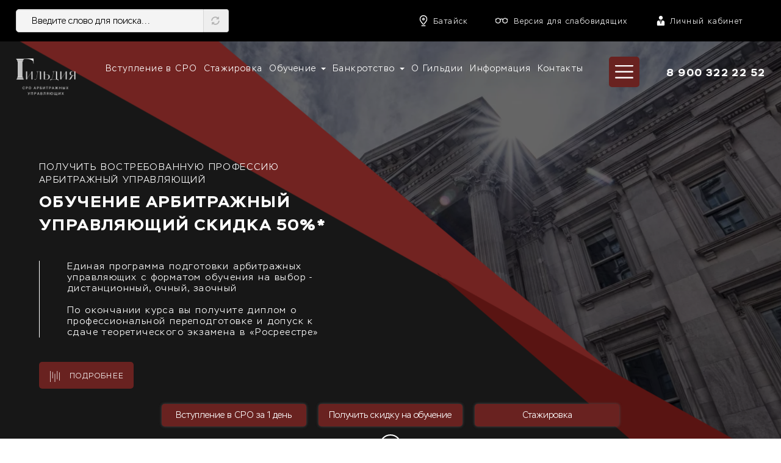

--- FILE ---
content_type: text/html; charset=UTF-8
request_url: https://bataysk.gaurt.ru/
body_size: 23055
content:
<!DOCTYPE html>
<html  lang="ru" dir="ltr" prefix="content: http://purl.org/rss/1.0/modules/content/  dc: http://purl.org/dc/terms/  foaf: http://xmlns.com/foaf/0.1/  og: http://ogp.me/ns#  rdfs: http://www.w3.org/2000/01/rdf-schema#  schema: http://schema.org/  sioc: http://rdfs.org/sioc/ns#  sioct: http://rdfs.org/sioc/types#  skos: http://www.w3.org/2004/02/skos/core#  xsd: http://www.w3.org/2001/XMLSchema# ">
  <head>
    <meta charset="utf-8" />
<link rel="canonical" href="https://bataysk.gaurt.ru/" />
<link rel="shortlink" href="https://bataysk.gaurt.ru/" />
<meta name="description" content="Приём арбитражных управляющих. Вступление за 1 день. Работа по принципу «Единое окно». Получите востребованную профессию «АРБИТРАЖНЫЙ УПРАВЛЯЮЩИЙ»" />
<meta name="abstract" content="Приём арбитражных управляющих. Вступление за 1 день. Работа по принципу «Единое окно». Получите востребованную профессию «АРБИТРАЖНЫЙ УПРАВЛЯЮЩИЙ»" />
<meta name="keywords" content="Гильдия арбитражных управляющих, СРО Гильдия, арбитражный управляющий, арбитражный саморегулируемый управляющий, ро арбитражных управляющих, ассоциация арбитражных управляющих, союз арбитражных управляющих" />
<meta name="Generator" content="Drupal 9 (https://www.drupal.org)" />
<meta name="MobileOptimized" content="width" />
<meta name="HandheldFriendly" content="true" />
<meta name="viewport" content="width=device-width, initial-scale=1.0" />
<link rel="icon" href="/sites/default/files/fav.jpeg" type="image/jpeg" />

    <title>Союз «СРО «Гильдия арбитражных управляющих» Батайск</title>
    <link rel="stylesheet" media="all" href="/core/assets/vendor/jquery.ui/themes/base/core.css?srzrzq" />
<link rel="stylesheet" media="all" href="/core/assets/vendor/jquery.ui/themes/base/autocomplete.css?srzrzq" />
<link rel="stylesheet" media="all" href="/core/assets/vendor/jquery.ui/themes/base/menu.css?srzrzq" />
<link rel="stylesheet" media="all" href="/core/modules/system/css/components/align.module.css?srzrzq" />
<link rel="stylesheet" media="all" href="/core/modules/system/css/components/fieldgroup.module.css?srzrzq" />
<link rel="stylesheet" media="all" href="/core/modules/system/css/components/container-inline.module.css?srzrzq" />
<link rel="stylesheet" media="all" href="/core/modules/system/css/components/clearfix.module.css?srzrzq" />
<link rel="stylesheet" media="all" href="/core/modules/system/css/components/details.module.css?srzrzq" />
<link rel="stylesheet" media="all" href="/core/modules/system/css/components/hidden.module.css?srzrzq" />
<link rel="stylesheet" media="all" href="/core/modules/system/css/components/item-list.module.css?srzrzq" />
<link rel="stylesheet" media="all" href="/core/modules/system/css/components/js.module.css?srzrzq" />
<link rel="stylesheet" media="all" href="/core/modules/system/css/components/nowrap.module.css?srzrzq" />
<link rel="stylesheet" media="all" href="/core/modules/system/css/components/position-container.module.css?srzrzq" />
<link rel="stylesheet" media="all" href="/core/modules/system/css/components/progress.module.css?srzrzq" />
<link rel="stylesheet" media="all" href="/core/modules/system/css/components/reset-appearance.module.css?srzrzq" />
<link rel="stylesheet" media="all" href="/core/modules/system/css/components/resize.module.css?srzrzq" />
<link rel="stylesheet" media="all" href="/core/modules/system/css/components/sticky-header.module.css?srzrzq" />
<link rel="stylesheet" media="all" href="/core/modules/system/css/components/system-status-counter.css?srzrzq" />
<link rel="stylesheet" media="all" href="/core/modules/system/css/components/system-status-report-counters.css?srzrzq" />
<link rel="stylesheet" media="all" href="/core/modules/system/css/components/system-status-report-general-info.css?srzrzq" />
<link rel="stylesheet" media="all" href="/core/modules/system/css/components/tablesort.module.css?srzrzq" />
<link rel="stylesheet" media="all" href="/core/modules/system/css/components/tree-child.module.css?srzrzq" />
<link rel="stylesheet" media="all" href="/core/modules/views/css/views.module.css?srzrzq" />
<link rel="stylesheet" media="all" href="/modules/webform/css/webform.form.css?srzrzq" />
<link rel="stylesheet" media="all" href="/modules/webform/css/webform.element.details.toggle.css?srzrzq" />
<link rel="stylesheet" media="all" href="/modules/webform/css/webform.element.message.css?srzrzq" />
<link rel="stylesheet" media="all" href="/core/assets/vendor/jquery.ui/themes/base/theme.css?srzrzq" />
<link rel="stylesheet" media="all" href="/modules/search_api_autocomplete/css/search_api_autocomplete.css?srzrzq" />
<link rel="stylesheet" media="all" href="/modules/webform/css/webform.ajax.css?srzrzq" />
<link rel="stylesheet" media="all" href="https://cdn.jsdelivr.net/npm/bootstrap@3.4.1/dist/css/bootstrap.css" integrity="sha256-0XAFLBbK7DgQ8t7mRWU5BF2OMm9tjtfH945Z7TTeNIo=" crossorigin="anonymous" />
<link rel="stylesheet" media="all" href="https://cdn.jsdelivr.net/npm/@unicorn-fail/drupal-bootstrap-styles@0.0.2/dist/3.4.0/8.x-3.x/drupal-bootstrap.css" integrity="sha512-j4mdyNbQqqp+6Q/HtootpbGoc2ZX0C/ktbXnauPFEz7A457PB6le79qasOBVcrSrOBtGAm0aVU2SOKFzBl6RhA==" crossorigin="anonymous" />
<link rel="stylesheet" media="all" href="/libraries/slick/slick/slick.css?srzrzq" />
<link rel="stylesheet" media="all" href="/libraries/slick/slick/slick-theme.css?srzrzq" />
<link rel="stylesheet" media="all" href="/libraries/button-visually-impaired/dist/css/bvi.min.css?srzrzq" />
<link rel="stylesheet" media="all" href="/themes/itpro/new_year/style.css?srzrzq" />
<link rel="stylesheet" media="all" href="/themes/itpro/css/style.css?srzrzq" />

    
  </head>
  <body class="path-frontpage has-glyphicons">
	
    <a href="#main-content" class="visually-hidden focusable skip-link">
      Перейти к основному содержанию
    </a>
    
      <div class="dialog-off-canvas-main-canvas" data-off-canvas-main-canvas>
    <div class='mobile_menu_out'>
  <div class='mobile_menu_close'></div>
  <div class='mobile_menu_in'>
      <div class='mobile_menu_t'>
          <div class='mobile_menu_head'>  <div class="region region-mobile-menu-head">
          <a class="logo navbar-btn pull-left" href="/" title="Главная" rel="home">
      <img src="/sites/default/files/logo_g.png" alt="Главная" />
    </a>
      
  </div>
</div>
          <div class='mobile_menu_content'>
            <div class='mobile_menu_content_ro'>  <div class="region region-mobile-menu-content-ro">
    <nav role="navigation" aria-labelledby="block-osoyuze-2-menu" id="block-osoyuze-2">
      
  <h2 id="block-osoyuze-2-menu">О Союзе</h2>
  

        
      <ul class="menu menu--o-soyuze nav">
                      <li class="first">
                                        <a href="/o-gildii" data-drupal-link-system-path="node/17">О Гильдии</a>
              </li>
                      <li>
                                        <a href="/info" data-drupal-link-system-path="info">Раскрытие информации</a>
              </li>
                      <li>
                                        <a href="/news" data-drupal-link-system-path="news">Пресс-центр</a>
              </li>
                      <li>
                                        <a href="/review" data-drupal-link-system-path="review">Отзывы</a>
              </li>
                      <li class="last">
                                        <a href="/kontakty" data-drupal-link-system-path="node/16">Контакты</a>
              </li>
        </ul>
  

  </nav>
<nav role="navigation" aria-labelledby="block-arbitrazhnyyupravlyayuschiy-2-menu" id="block-arbitrazhnyyupravlyayuschiy-2">
      
  <h2 id="block-arbitrazhnyyupravlyayuschiy-2-menu">Арбитражный управляющий</h2>
  

        
      <ul class="menu menu--arbitrazhnyy-upravlyayuschiy nav">
                      <li class="first">
                                        <a href="/priyom-arbitrazhnykh-upravlyayuschikh" data-drupal-link-system-path="node/2">Вступить в СРО</a>
              </li>
                      <li>
                                        <a href="/stazhirovka-arbitrazhnogo-upravlyayuschego" data-drupal-link-system-path="node/41">Стажировка АУ</a>
              </li>
                      <li>
                                        <a href="/register-ab" data-drupal-link-system-path="register-ab">Реестр арбитражных управляющих</a>
              </li>
                      <li>
                                        <a href="/company-register" data-drupal-link-system-path="company-register">Реестр аккредитованных организаций</a>
              </li>
                      <li class="last">
                                        <a href="/register-insurance" data-drupal-link-system-path="register-insurance">Реестр страховых организаций</a>
              </li>
        </ul>
  

  </nav>

  </div>
</div>
            <div class='mobile_menu_content_rw'>  <div class="region region-mobile-menu-content-rw">
    <nav role="navigation" aria-labelledby="block-bankrotstvo-2-menu" id="block-bankrotstvo-2">
      
  <h2 id="block-bankrotstvo-2-menu">Банкротство</h2>
  

        
      <ul class="menu menu--bankrotstvo nav">
                      <li class="first">
                                        <a href="/bankrotstvo-fizicheskikh-lic" data-drupal-link-system-path="node/8">Банкротство физических лиц</a>
              </li>
                      <li class="last">
                                        <a href="/bankrotstvo-yuridicheskikh-lic" data-drupal-link-system-path="node/9">Банкротство юридических лиц</a>
              </li>
        </ul>
  

  </nav>
<nav role="navigation" aria-labelledby="block-obuchenie-2-menu" id="block-obuchenie-2">
      
  <h2 id="block-obuchenie-2-menu">Обучение</h2>
  

        
      <ul class="menu menu--obuchenie nav">
                      <li class="first">
                                        <a href="/knowledge" data-drupal-link-system-path="knowledge">SREDA ЗНАНИЙ</a>
              </li>
                      <li>
                                        <a href="/obuchenie-na-arbitrazhnogo-upravlyayuschego" data-drupal-link-system-path="node/104">Обучение арбитражный управляющий</a>
              </li>
                      <li class="last">
                                        <a href="/povyshenie-kvalifikacii-arbitrazhnykh-upravlyayuschikh" data-drupal-link-system-path="node/45">Повышение квалификации АУ</a>
              </li>
        </ul>
  

  </nav>

  </div>
</div>
            <div class='mobile_menu_content_rt'>  <div class="region region-mobile-menu-content-rt">
    <section id="block-telefon-3" class="block block-block-content block-block-content166a7a49-ca6b-4542-8eee-47846b9205d3 clearfix">
  
    

      
            <div class="field field--name-body field--type-text-with-summary field--label-hidden field--item"><p><a href="tel:+79003222252">8 900 322 22 52</a></p>
</div>
      
  </section>

<section id="block-zvonokporossiibesplatnyy-3" class="block block-block-content block-block-content4df185ae-3b5c-4530-b213-684b1eccdc05 clearfix">
  
    

      
            <div class="field field--name-body field--type-text-with-summary field--label-hidden field--item"><p>Звонок по России бесплатный</p></div>
      
  </section>

<section id="block-adres-2" class="block block-block-content block-block-contentb7430447-b548-4aae-9ef5-986dbebedf48 clearfix">
  
    

      
            <div class="field field--name-body field--type-text-with-summary field--label-hidden field--item"><p>г. Казань, ул. Соловецких Юнг, д. 7, оф. 1004</p>
</div>
      
  </section>

<section id="block-mail-2" class="block block-block-content block-block-content672d1292-aed5-4344-a051-4714038535d5 clearfix">
  
    

      
            <div class="field field--name-body field--type-text-with-summary field--label-hidden field--item"><p><a href="mailto:info@gaurt.ru">info@gaurt.ru</a></p>
</div>
      
  </section>

<section id="block-socseti-2" class="block block-block-content block-block-contentc30574ec-f431-4e6f-903e-d7a1bc8f31dd clearfix">
  
    

      
            <div class="field field--name-body field--type-text-with-summary field--label-hidden field--item"><p><a href="https://vk.com/sro_gildiya_au" target="_blank">vk</a></p>

<p><a href="https://www.youtube.com/channel/UCSjmb6UzYBEI31nKtBE9OaQ" target="_blank">youtube</a></p>

<p><a href="https://t.me/+skizp4J9CZQ2YWMy" target="_blank">telegram</a></p>
</div>
      
  </section>


  </div>
</div>
          </div>
      </div>
  </div>
</div>
<div class='page_menu_fix'>
    <div class='page_out'>
      <div class='page_head_out'>
                  <div id="page_head_top" class="page_head_top">
              <div class="region region-page-head-top-left">
    <section class="views-exposed-form block block-views block-views-exposed-filter-blockpoisksec-page-1 clearfix" data-drupal-selector="views-exposed-form-poisksec-page-1" id="block-head-search">
  
    

      <form action="/search" method="get" id="views-exposed-form-poisksec-page-1" accept-charset="UTF-8">
  <div class="form--inline form-inline clearfix">
  <div class="form-item js-form-item form-type-search-api-autocomplete js-form-type-search-api-autocomplete form-item-search-api-fulltext js-form-item-search-api-fulltext form-no-label form-group form-autocomplete">
  
  
  <div class="input-group"><input data-drupal-selector="edit-search-api-fulltext" data-search-api-autocomplete-search="poisksec" class="form-autocomplete form-text form-control" data-autocomplete-path="/search_api_autocomplete/poisksec?display=page_1&amp;&amp;filter=search_api_fulltext" type="text" id="edit-search-api-fulltext" name="search_api_fulltext" value="" size="30" maxlength="128" /><span class="input-group-addon"><span class="icon glyphicon glyphicon-refresh ajax-progress ajax-progress-throbber" aria-hidden="true"></span></span></div>

  
  
  </div>
<div data-drupal-selector="edit-actions" class="form-actions form-group js-form-wrapper form-wrapper" id="edit-actions"><button data-drupal-selector="edit-submit-poisksec" class="button js-form-submit form-submit btn-info btn" type="submit" id="edit-submit-poisksec" value="Apply" name="">Apply</button></div>

</div>

</form>

  </section>


  </div>

            <div class='page_head_top_out'>  <div class="region region-page-head-top">
    <section id="block-gorod" class="block block-block-content block-block-content0626e8d8-d7dd-4efb-bbca-39bde17eda31 clearfix">
  
    

      
            <div class="field field--name-body field--type-text-with-summary field--label-hidden field--item"><p><a href="#">Батайск</a></p>
</div>
      
  </section>

<section id="block-versiyadlyaslabovidyaschikh" class="block block-block-content block-block-contentecf1eb36-20d5-4f34-9f20-6d2154080b9a clearfix">
  
    

      
            <div class="field field--name-body field--type-text-with-summary field--label-hidden field--item"><p><a class="bvi-open" href="#">Версия для слабовидящих</a></p>
</div>
      
  </section>

<section id="block-lichnyykabinet" class="block block-block-content block-block-contente0155b6b-e0a6-478c-bc4d-1ee21693a7f1 clearfix">
  
    

      
            <div class="field field--name-body field--type-text-with-summary field--label-hidden field--item"><p><a href="/user">Личный кабинет</a></p></div>
      
  </section>


  </div>
</div>
          </div>
              </div>
      <div class='fr_rot'>
        <div class='header_out'>
          <div class='header_in'>
              <div id="header_left" class="header_left">
                  <div class="region region-header-left">
          <a class="logo navbar-btn pull-left" href="/" title="Главная" rel="home">
      <img src="/sites/default/files/logo_g.png" alt="Главная" />
    </a>
      
  </div>

              </div>
              <div id="header_center" class="header_center">
                  <div class="region region-header-center">
    <nav role="navigation" aria-labelledby="block-mainnavigation-menu" id="block-mainnavigation">
            <h2 class="sr-only" id="block-mainnavigation-menu">Main navigation</h2>

      
      <ul class="menu menu--main nav navbar-nav">
                      <li class="first">
                                        <a href="/priyom-arbitrazhnykh-upravlyayuschikh" data-drupal-link-system-path="node/2">Вступление в СРО</a>
              </li>
                      <li>
                                        <a href="/stazhirovka-arbitrazhnogo-upravlyayuschego" data-drupal-link-system-path="node/41">Стажировка</a>
              </li>
                      <li class="expanded dropdown">
                                                                    <a href="/" class="dropdown-toggle is-active" data-toggle="dropdown" data-drupal-link-system-path="&lt;front&gt;">Обучение <span class="caret"></span></a>
                        <ul class="dropdown-menu">
                      <li class="first">
                                        <a href="/obuchenie-na-arbitrazhnogo-upravlyayuschego" data-drupal-link-system-path="node/104">Обучение со скидкой 50%</a>
              </li>
                      <li>
                                        <a href="/knowledge" data-drupal-link-system-path="knowledge">SREDA знаний</a>
              </li>
                      <li class="last">
                                        <a href="/povyshenie-kvalifikacii-arbitrazhnykh-upravlyayuschikh" data-drupal-link-system-path="node/45">Повышение квалификации</a>
              </li>
        </ul>
  
              </li>
                      <li class="expanded dropdown">
                                                                    <a href="/" class="dropdown-toggle is-active" data-toggle="dropdown" data-drupal-link-system-path="&lt;front&gt;">Банкротство <span class="caret"></span></a>
                        <ul class="dropdown-menu">
                      <li class="first">
                                        <a href="/bankrotstvo-fizicheskikh-lic" data-drupal-link-system-path="node/8"> Банкротство физических лиц</a>
              </li>
                      <li class="last">
                                        <a href="/bankrotstvo-yuridicheskikh-lic" data-drupal-link-system-path="node/9">Банкротство юридических лиц</a>
              </li>
        </ul>
  
              </li>
                      <li>
                                        <a href="/o-gildii" data-drupal-link-system-path="node/17">О Гильдии</a>
              </li>
                      <li>
                                        <a href="/info" data-drupal-link-system-path="info">Информация</a>
              </li>
                      <li class="last">
                                        <a href="/kontakty" data-drupal-link-system-path="node/16">Контакты</a>
              </li>
        </ul>
  

  </nav>
<div class='mobile_button'>
  <div class='mobile_button_span'>
    <span></span>
  </div>
</div>

  </div>

              </div>
              <div id="header_right" class="header_right">
                  <div class="region region-header-right">
    <section id="block-telefon" class="block block-block-content block-block-content166a7a49-ca6b-4542-8eee-47846b9205d3 clearfix">
  
    

      
            <div class="field field--name-body field--type-text-with-summary field--label-hidden field--item"><p><a href="tel:+79003222252">8 900 322 22 52</a></p>
</div>
      
  </section>

<section id="block-zvonokporossiibesplatnyy" class="block block-block-content block-block-content4df185ae-3b5c-4530-b213-684b1eccdc05 clearfix">
  
    

      
            <div class="field field--name-body field--type-text-with-summary field--label-hidden field--item"><p>Звонок по России бесплатный</p></div>
      
  </section>


  </div>

              </div>
            </div>
        </div>
        <div class='rotator_out'>
                      <div id="rotator" class="rotator">
                <div class="region region-rotator">
    <section id="block-h1" class="block block-block-content block-block-content7d7f32ae-0eff-4c8f-ab7d-6704865f46db clearfix">
  
    

      
            <div class="field field--name-body field--type-text-with-summary field--label-hidden field--item"><h1>Союз «Саморегулируемая организация «Гильдия арбитражных управляющих»</h1>
</div>
      
  </section>

<section class="views-element-container block block-views block-views-blockrotator-block-1 clearfix" id="block-views-block-rotator-block-1">
  
    

      <div class="form-group"><div class="view view-rotator view-id-rotator view-display-id-block_1 js-view-dom-id-5c6517cca72650b2643beaf9a94aa54bad6fba898d915d3efa83e71fb5fe54da">
  
    
      
      <div class="view-content">
          <div class="views-row"><div class="views-field views-field-field-rotator-fon"><div class="field-content">  <img loading="lazy" src="/sites/default/files/styles/rotator/public/rotator/1/717376994.jpg.webp?itok=EXKDmcis" width="3000" height="1437" alt="Получить востребованную профессию арбитражный управляющий" typeof="foaf:Image" class="img-responsive" />


</div></div><div class="views-field views-field-field-rotator-mobileban"><div class="field-content">  <img loading="lazy" src="/sites/default/files/styles/mob_rotator/public/2022-07/shutterstock_153221672.jpg.webp?itok=XkD5blgw" width="1966" height="1966" alt="ОБУЧЕНИЕ АРБИТРАЖНЫЙ УПРАВЛЯЮЩИЙ - СКИДКА ДО 50%" typeof="foaf:Image" class="img-responsive" />


</div></div><div class="views-field views-field-nothing"><span class="field-content"><div class='rot_top'>Получить востребованную профессию арбитражный управляющий</div>
<div class='rot_sec'>ОБУЧЕНИЕ АРБИТРАЖНЫЙ УПРАВЛЯЮЩИЙ СКИДКА 50%*</div>
<div class='rot_text'>Единая программа подготовки арбитражных управляющих с форматом обучения на выбор - дистанционный, очный, заочный<br />
<br />
По окончании курса вы получите диплом о профессиональной переподготовке и допуск к сдаче теоретического экзамена в «Росреестре»</div>
<div class='rot_link'><a href="https://gaurt.ru/obuchenie-na-arbitrazhnogo-upravlyayuschego" rel="nofollow" target="_blank">Подробнее</a></div></span></div></div>

    </div>
  
          </div>
</div>

  </section>


  </div>

            </div>

            <div id="scroll-down-animation">
              <span class="mouse">
                <span class="move"></span>
              </span>
            </div>

                  </div>
      </div>
    </div>
    <div class='arb_out'>
      <div class='arb_in'>
                  <div id="arb" class="arb">
              <div class="region region-arb">
    <section class="views-element-container block block-views block-views-blockpab-front-block-1 clearfix" id="block-views-block-pab-front-block-1">
  
    

      <div class="form-group"><div class="view view-pab-front view-id-pab_front view-display-id-block_1 js-view-dom-id-8e5f8b544e492fd06ba29760f9064b59a847b45115c546167ac34dbdca3a3753">
  
    
      
      <div class="view-content">
          <div class="views-row"><div class="views-field views-field-field-usluga-fimg"><div class="field-content"><div class='fr_url_fon_img'><div value="/sites/default/files/styles/fr_usl/public/usluga/2/1716726411.png.webp?itok=0Xltlcwl" type="hidden" class="hidden"></div></div></div></div><div class="views-field views-field-field-usluga-mintitle"><div class="field-content"><a href="/priyom-arbitrazhnykh-upravlyayuschikh" hreflang="ru">Вступить в Союз СРО «Гильдия арбитражных управляющих»</a></div></div><div class="views-field views-field-field-usluga-mintext"><div class="field-content"><ul><li><strong>отсутствует вступительный взнос</strong>;</li>
	<li>предоставляем <strong>12 месяцев каникул на оплату членских взносов</strong>;</li>
	<li>отсутствует ежегодный членский взнос или дополнительные процентные вознаграждения СРО;</li>
	<li>предоставляем <strong>бесплатный доступ</strong> к автоматизированной системе взаимодействия с СРО!</li>
</ul></div></div><div class="views-field views-field-nothing"><span class="views-label views-label-nothing">Хочу:</span><span class="field-content"><div class='arb_vst'><a href='/form/vstupit-v-sro' class="use-ajax" data-dialog-type="bootstrap4_modal">Вступить в гильдию</a></div>
<div class='arb_prof'><a href='/'>Получить профессию</a></div></span></div><div class="views-field views-field-nothing-1"><span class="field-content">* Вступление за 1 день осуществляется при условии предоставления полного пакета документов в день обращения</span></div></div>

    </div>
  
          </div>
</div>

  </section>


  </div>

          </div>
                          <div id="arb_right_in" class="arb_right_in">
              <div class="region region-arb-right">
    <section class="views-element-container block block-views block-views-blockn-cg-block-1 clearfix" id="block-views-block-n-cg-block-1">
  
      <h2 class="block-title">Поздравляем новых членов гильдии</h2>
    

      <div class="form-group"><div class="view view-n-cg view-id-n_cg view-display-id-block_1 js-view-dom-id-140097e43efe07b626db19f9af51c80059eeec7bd4c260d067a46a6ae246267b">
  
    
      
      <div class="view-content">
          <div class="views-row"><div class="views-field views-field-field-gp-img"><div class="field-content">  <img loading="lazy" src="/sites/default/files/styles/guild_chlen/public/gp/565/1347823654.jpg.webp?itok=TpdiUEFZ" width="594" height="594" alt="фото " typeof="foaf:Image" class="img-responsive" />


</div></div><div class="views-field views-field-nothing-1"><span class="field-content">Очень рад, что вступил в СРО Арбитражных управляющих "Гильдия". Само вступление в СРО прошло быстро и оперативно. Специалисты очень… <a href='/motziv/565' class="use-ajax" data-dialog-type="bootstrap4_modal">Читать целиком</a></span></div><div class="views-field views-field-nothing"><span class="field-content"><div class='fio_new'>
САЖИН ВЛАДИМИР СВЯТОСЛАВОВИЧ
</div>
<div class='add_new'>
Иваново
</div></span></div></div>

    </div>
  
        <nav role="navigation" aria-labelledby="pagination-heading">
    <h4 class="sr-only">Нумерация страниц</h4>
    <ul class="pager js-pager__items">
                    <li class="next">
          <a href="/node?page=1" title="На следующую страницу" rel="next">
            <span class="sr-only">Следующая страница</span>
            <span aria-hidden="true">››</span>
          </a>
        </li>
          </ul>
  </nav>

          </div>
</div>

  </section>


  </div>

          </div>
              </div>
    </div>
    <div class='fr_usl_out'>
              <div id="fr_usl" class="fr_usl">
            <div class="region region-fr-usl">
    <section class="views-element-container block block-views block-views-blockuslugi-glavnaya-block-1 clearfix" id="block-views-block-uslugi-glavnaya-block-1">
  
    

      <div class="form-group"><div class="view view-uslugi-glavnaya view-id-uslugi_glavnaya view-display-id-block_1 js-view-dom-id-d9c9c67f1f75ed250832d13e4a670ef92159c6dd86fda73dc2507171fb9790a9">
  
    
      
      <div class="view-content">
          <div class="views-row"><div class="views-field views-field-nothing-1"><span class="field-content"><div class='usl_fr_left'>
<div class='usl_fr_left_in'>
<div class='usl_fr_img'><div class='fr_url_fon_img'><div value="/sites/default/files/styles/fr_usl/public/usluga/9/252037020.jpg.webp?itok=VJAqHr8o" type="hidden" class="hidden"></div></div></div>
<div class='usl_fr_title'><a href="/bankrotstvo-yuridicheskikh-lic" hreflang="ru">Банкротство юридических лиц</a></div>
<div class='usl_fr_anons'><p>Правом на обращение в суд с заявлением о признании банкротом, обладают:</p>

<ul><li>должник;</li>
	<li>конкурсные кредиторы;</li>
	<li>уполномоченные органы.</li>
</ul></div>
<div class='usl_fr_text'><ul><li>высокий профессионализм и прозрачность процедур банкротства;</li>
	<li>обеспечение и реализация прав и законных интересов заявителей, кредиторов и должников;</li>
	<li>выбор арбитражных управляющих;</li>
	<li>экосистема взаимодействия арбитражного кредитора и всех лиц участвующих в процессе.</li>
</ul></div>
<div class='usl_fr_link'><div class='arb_vst'><a href='/form/zayavka-na-bankrotstvo' target='_blank'>Заявка на процедуру</a></div>
<div class='arb_prof'><a href='/form/vybrat-arbitrazhnogo-upravlyayus' target='_blank'>выбрать арбитражного</a></div></div>
</div>
</div>
<div class='usl_fr_right'>
<div class='usl_fr_right_title'>Мы берем всю работу на себя</div>
<div class='usl_fr_right_content'><div class="view view-shagi view-id-shagi view-display-id-default js-view-dom-id-4348e6a2ab823c5b1e206c230d1d115498caf47a9803f52596d03485d49d7b22">
  
    
      
      <div class="view-content">
          <div class="views-row"><div class="shag-num"><div>1.</div></div><div class="shag-out"><span><div class='shag_title'>Наблюдение</div>
<div class='shag_opis'>Временный управляющий, утвержденный Арбитражным судом, на протяжении 4–7<br />
месяцев изучает ситуацию в проблемном бизнесе. На основании сделанных им выводов<br />
Арбитражным судом принимается решение о введении финансового оздоровления или внешнего управления, при возможности восстановления платежеспособности, либо конкурсного производства – при отсутствии такой возможности.</div></span></div></div>
    <div class="views-row"><div class="shag-num"><div>2.</div></div><div class="shag-out"><span><div class='shag_title'>Финансовое оздоровление</div>
<div class='shag_opis'>Административный управляющий контролирует выполнение мер по совершенствованию управления финансами, графика платежей, разработанного для урегулирования задолженности, плана по реорганизации бизнеса.</div></span></div></div>
    <div class="views-row"><div class="shag-num"><div>3.</div></div><div class="shag-out"><span><div class='shag_title'>Внешнее управление</div>
<div class='shag_opis'>Прекращаются полномочия руководителя, управление делами возлагается на внешнего<br />
управляющего, который действует на основании утвержденного судом плана внешнего<br />
управления.</div></span></div></div>
    <div class="views-row"><div class="shag-num"><div>4.</div></div><div class="shag-out"><span><div class='shag_title'>Конкурсное производство</div>
<div class='shag_opis'>Принятие Арбитражным судом решения о признании должника банкротом влечет за собой<br />
введение процедуры конкурсного производства, в которой реализуются активы должника,<br />
производятся расчеты с кредиторами.</div></span></div></div>
    <div class="views-row"><div class="shag-num"><div>5.</div></div><div class="shag-out"><span><div class='shag_title'>Признание банкротом</div>
<div class='shag_opis'>После завершения процедуры конкурсного производства на основании Решения Арбитражного суда регистрирующий орган исключает запись о проблемном хозяйствующем субъекте из Единого реестра юр. лиц.</div></span></div></div>

    </div>
  
          </div>
</div>
</div></span></div></div>
    <div class="views-row"><div class="views-field views-field-nothing-1"><span class="field-content"><div class='usl_fr_left'>
<div class='usl_fr_left_in'>
<div class='usl_fr_img'><div class='fr_url_fon_img'><div value="/sites/default/files/styles/fr_usl/public/usluga/8/1772931156.png.webp?itok=KjDwryJX" type="hidden" class="hidden"></div></div></div>
<div class='usl_fr_title'><a href="/bankrotstvo-fizicheskikh-lic" hreflang="ru">Банкротство физических лиц</a></div>
<div class='usl_fr_anons'><p>Все физические лица, индивидуальные предприниматели имеют право раз в 5 лет объявить себя банкротом и списать долги по №127-ФЗ "О несостоятельности (банкротстве)".</p></div>
<div class='usl_fr_text'><ul><li>задолженность свыше 500 000 ₽;</li>
	<li>просрочка более трёх месяцев;</li>
	<li>у вас <b>не заберут единственное жилье</b>, а имущество близких тоже в безопасности;</li>
	<li>сохранятся все пенсии и социальные выплаты;</li>
	<li><b>коллекторы и банки больше не беспокоят вас</b> и ваших близких.</li>
</ul></div>
<div class='usl_fr_link'><div class='arb_vst'><a href='/form/zayavka-na-bankrotstvo' target='_blank'>Заявка на процедуру</a></div>
<div class='arb_prof'><a href='/form/vybrat-arbitrazhnogo-upravlyayus' target='_blank'>выбрать арбитражного</a></div></div>
</div>
</div>
<div class='usl_fr_right'>
<div class='usl_fr_right_title'>4 шага до полного списания долгов</div>
<div class='usl_fr_right_content'><div class="view view-shagi view-id-shagi view-display-id-default js-view-dom-id-a86d15bfc5d91f636b5a5e4d1014e022d5f02930768e8ef749f75f6405408361">
  
    
      
      <div class="view-content">
          <div class="views-row"><div class="shag-num"><div>1.</div></div><div class="shag-out"><span><div class='shag_title'>Сбор документов</div>
<div class='shag_opis'>Сбор, оформление и передача документов в суд (прекращение звонков коллекторов, сохранение имущества, получение заработной платы в процессе банкротства).</div></span></div></div>
    <div class="views-row"><div class="shag-num"><div>2.</div></div><div class="shag-out"><span><div class='shag_title'>Признание должника банкротом</div>
<div class='shag_opis'>Наше СРО подберет и назначит Вам финансового управляющего из нашей Гильдии.</div></span></div></div>
    <div class="views-row"><div class="shag-num"><div>3.</div></div><div class="shag-out"><span><div class='shag_title'>Проведение процедуры банкротства</div>
<div class='shag_opis'>Опубликуем уведомления на сайте Единого федерального реестра сведений о банкротстве. Истребуем у органов государственной власти сведения об имуществе должника. Проведем собрание кредиторов. Направим отчёт финансового управляющего в суд.</div></span></div></div>
    <div class="views-row"><div class="shag-num"><div>4.</div></div><div class="shag-out"><span><div class='shag_title'>Завершение процедуры банкротства</div>
<div class='shag_opis'>По итогу рассмотрения судом отчёта финансового управляющего – освобождение банкротящегося гражданина от долгов!</div></span></div></div>

    </div>
  
          </div>
</div>
</div></span></div></div>

    </div>
  
          </div>
</div>

  </section>


  </div>

        </div>
          </div>
    <div class='about_out'>
              <div id="about" class="about">
            <div class="region region-about">
    <section id="block-stroimbuduscheesilnoyrossii" class="block block-block-content block-block-content341b9329-2534-4abf-a096-94665a6cd82b clearfix">
  
      <h2 class="block-title">Строим будущее  сильной России</h2>
    

      
            <div class="field field--name-body field--type-text-with-summary field--label-hidden field--item"><p>“Я видел, как компании преуспевали или терпели неудачу, и я понял, что могу дать людям новую мечту и возможность построить новый бизнес...”<br />
Ихсанов Искандер Эрикович, Президент Гильдии</p></div>
      
  </section>


  </div>

            <div class="region region-about-pokazatel">
    <section id="block-20" class="block block-block-content block-block-contente92383ed-b20c-4245-8784-ff1e25f502c3 clearfix">
  
    

      
            <div class="field field--name-body field--type-text-with-summary field--label-hidden field--item"><p>27</p>

<p>лет на рынке</p></div>
      
  </section>

<section id="block-50" class="block block-block-content block-block-contente13c0ad9-1cdf-43b3-914e-9bde20bbcec9 clearfix">
  
    

      
            <div class="field field--name-body field--type-text-with-summary field--label-hidden field--item"><p>80</p>

<p>регионов деятельности</p></div>
      
  </section>

<section id="block-300" class="block block-block-content block-block-content9ca8a138-e639-4efd-9d81-bdbfcef78bb6 clearfix">
  
    

      
            <div class="field field--name-body field--type-text-with-summary field--label-hidden field--item"><p>492</p>

<p>арбитражных управляющих</p></div>
      
  </section>

<section id="block-40000" class="block block-block-content block-block-content4fd03174-579c-485d-9e26-e0584df1e018 clearfix">
  
    

      
            <div class="field field--name-body field--type-text-with-summary field--label-hidden field--item"><p>65 247</p>

<p>назначенных процедур в 2025 году</p></div>
      
  </section>


  </div>

        </div>
          </div>
    <div class='about_pokazatel_mobile'>
    </div>
    <div class='sreda_out'>
              <div id="sreda" class="sreda">
            <div class="region region-sreda">
    <section id="block-sredaznaniy" class="block block-block-content block-block-content132095b3-31b1-433f-b77a-04ffeade8005 clearfix">
  
      <h2 class="block-title">SREDA Знаний</h2>
    

      
            <div class="field field--name-body field--type-text-with-summary field--label-hidden field--item"><p>Мы создали целую экосистему для арбитражных управляющих:</p>

<ul><li>нетворкинг и мероприятия;</li>
	<li>бизнес-образование и онлайн-курсы;</li>
	<li>встречи с менторами и с экспертами;</li>
	<li>готовая база знаний для вступивших.</li>
</ul></div>
      
  </section>

<section id="block-sredaznaniyknopkavstupitvsoobschestvo" class="block block-block-content block-block-contentf088da41-c332-4983-8c77-29a9230333c5 clearfix">
  
    

      
            <div class="field field--name-body field--type-text-with-summary field--label-hidden field--item"><p><a href="/knowledge">Вступить в сообщество</a></p>
</div>
      
  </section>


  </div>

            <div class="region region-sreda-anons">
    <section class="views-element-container block block-views block-views-blockanons-meropriyatiy-block-1 clearfix" id="block-views-block-anons-meropriyatiy-block-1">
  
    

      <div class="form-group"><div class="view view-anons-meropriyatiy view-id-anons_meropriyatiy view-display-id-block_1 js-view-dom-id-af12a468d5f7c34b27562053009867c1d751d361ece57af0a888c670a9344e2e">
  
    
      
      <div class="view-content">
          <div class="views-row"><div class="views-field views-field-field-mersr-img"><div class="field-content">  <a href="/knowledge/literaturnaya-premiya-novye-ostrovskie-2024" hreflang="ru"><img loading="lazy" src="/sites/default/files/styles/front_sreda_anons/public/mersr/863/330431046.png.webp?itok=c1-Xcx9Q" width="650" height="520" alt="Литературная премия «Новые Островские 2024»" typeof="foaf:Image" class="img-responsive" />

</a>
</div></div><div class="views-field views-field-nothing"><span class="field-content"><div class='sr_anons_text'>
<div class='sr_anons_day'><div class='sr_anons_day_d'>25</div><div class='sr_anons_day_m'>апреля</div></div>
<div class='sr_anons_text_title'><a href="/knowledge/literaturnaya-premiya-novye-ostrovskie-2024" hreflang="ru">Литературная премия «Новые Островские 2024»</a></div>
</div></span></div><div class="views-field views-field-view-node"><span class="field-content"><a href="/knowledge/literaturnaya-premiya-novye-ostrovskie-2024" hreflang="ru">Подробнее</a></span></div></div>

    </div>
  
          </div>
</div>

  </section>


  </div>

        </div>
          </div>
    <div class='otziv_out'>
      <div class='otziv_in'>
        <div class='otziv_top'>
          <div class='otziv_top_left'>  <div class="region region-otziv-top">
    <section id="block-chestnyereytingiiotzyvy" class="block block-block-content block-block-contentb2d4ece4-0ef4-4330-a85d-147648c14c5c clearfix">
  
      <h2 class="block-title">Честные рейтинги и отзывы</h2>
    

      
            <div class="field field--name-body field--type-text-with-summary field--label-hidden field--item"><p><a href="/review">Все отзывы</a></p>
</div>
      
  </section>


  </div>
</div>
          <div class='otziv_top_right'>  <div class="region region-otziv-top-right">
    <section id="block-qryandeks" class="block block-block-content block-block-content3ec37ad4-0b62-4560-93d5-7184c0cf9c06 clearfix">
  
    

      
            <div class="field field--name-body field--type-text-with-summary field--label-hidden field--item"><p><a href="https://yandex.ru/search/touch/?text=%D1%81%D1%80%D0%BE+%D0%B0%D1%80%D0%B1%D0%B8%D1%82%D1%80%D0%B0%D0%B6%D0%BD%D1%8B%D0%B9+%D1%83%D0%BF%D1%80%D0%B0%D0%B2%D0%BB%D1%8F%D1%8E%D1%89%D0%B8%D0%B9+%D0%BA%D0%B0%D0%B7%D0%B0%D0%BD%D1%8C-&amp;lr=43&amp;clid=1955453&amp;win=533&amp;src=suggest_Nin&amp;redircnt=1658411304.1" rel="nofollow" target="_blank"><img alt="Отзывы на яндекс" data-entity-type="file" data-entity-uuid="42a63217-fb02-46ab-b250-166ff2a511e7" src="/sites/default/files/inline-images/otz_yandex.png" width="150" height="59" loading="lazy" /></a></p>

<p>4.7 / 5</p>
</div>
      
  </section>

<section id="block-qr2gis" class="block block-block-content block-block-contentcf34226e-b9d9-4930-9960-3622e1060c55 clearfix">
  
    

      
            <div class="field field--name-body field--type-text-with-summary field--label-hidden field--item"><p><a href="https://2gis.ru/kazan/geo/2956015536543639" rel="nofollow" target="_blank"><img alt="Отзывы на 2Гис" data-entity-type="file" data-entity-uuid="c38b6352-d10f-442a-a836-3a791fc490fb" src="/sites/default/files/inline-images/otz_2gis.png" width="150" height="63" loading="lazy" /></a></p>

<p>5 / 5</p>
</div>
      
  </section>


  </div>
</div>
        </div>
        <div class='otz_f_link'>  <div class="region region-otz-f-link">
    <section class="views-element-container block block-views block-views-blockspisok-razdelov-otzyvy-block-1 clearfix" id="block-views-block-spisok-razdelov-otzyvy-block-1">
  
    

      <div class="form-group"><div class="view-razdely-press-centr view view-spisok-razdelov-otzyvy view-id-spisok_razdelov_otzyvy view-display-id-block_1 js-view-dom-id-aa01d4fc2e1f22b468dbf26f4fbbf2975f10c277451c35c310df0a529f15848b">
  
    
      <div class="view-header">
      <a href="/review">Все</a>
    </div>
      
      <div class="view-content">
          <div class="views-row"><div class="views-field views-field-name"><span class="field-content"><a href="/review/48">О Гильдии</a></span></div></div>
    <div class="views-row"><div class="views-field views-field-name"><span class="field-content"><a href="/review/50">Банкротство ФЗ</a></span></div></div>
    <div class="views-row"><div class="views-field views-field-name"><span class="field-content"><a href="/review/51">Банкротство ЮЛ</a></span></div></div>

    </div>
  
          </div>
</div>

  </section>


  </div>
</div>
        <div class='otziv_content'>
          <div class='otziv_content_left'>  <div class="region region-otziv-content-left">
    <section class="views-element-container block block-views block-views-blockotzyvy-levaya-chast-block-1 clearfix" id="block-views-block-otzyvy-levaya-chast-block-1">
  
    

      <div class="form-group"><div class="view view-otzyvy-levaya-chast view-id-otzyvy_levaya_chast view-display-id-block_1 js-view-dom-id-c578cbd3aba72cdcb8f8aa8ed9203c2375dee9ad6c6ce697b86d50d9ac02f167">
  
    
      
      <div class="view-content">
          <div class="views-row"><div class="views-field views-field-nothing"><span class="field-content"><div class='otz_h_left'>
Виктория Казначеева
</div>
<div class='otz_h_right'>
Источник: <span>2Гис</span>
</div></span></div><div class="views-field views-field-field-review-text"><div class="field-content"><p>Выбирала из нескольких СРО, свой выбор остановила именно на этом СРО. Позвонила, поговорила со специалистом, она мне всё рассказала, ответила на всё мои многочисленные вопросы. По мере сбора документов задавала ещё кучу вопросов. Всегда отвечали, рекомендовали, советовали. Сотрудник помог мне выбрать страховую организацию. Пожалуй, отмечу, что коллектив там дружелюбный, отзывчивый, терпеливый)) Понравилось именно отношение сотрудников)</p></div></div></div>
    <div class="views-row"><div class="views-field views-field-nothing"><span class="field-content"><div class='otz_h_left'>
Ольга Яненко
</div>
<div class='otz_h_right'>
Источник: <span>2Гис</span>
</div></span></div><div class="views-field views-field-field-review-text"><div class="field-content"><p>Отличное СРО. Вступила в данное СРО и не пожалела. Все на высшем уровне, профессионалы своего дела. Всегда окажут необходимую помощь, оперативно ответят на возникшие вопросы. Рекомендую.</p></div></div></div>
    <div class="views-row"><div class="views-field views-field-nothing"><span class="field-content"><div class='otz_h_left'>
Марсель Гимадеев
</div>
<div class='otz_h_right'>
Источник: <span>2Гис</span>
</div></span></div><div class="views-field views-field-field-review-text"><div class="field-content">Вступил около месяца назад в данное СРО. Сразу же обратил внимание на сотрудников, которые оперативно отвечают на любые возникшие вопросы. Все на высшем уровне, рекомендую к вступлению в данное СРО!</div></div></div>

    </div>
  
          </div>
</div>

  </section>


  </div>
</div>
          <div class='otziv_content_center'>  <div class="region region-otziv-content-center">
    <section class="views-element-container block block-views block-views-blockotzyvy-foto-block-1 clearfix" id="block-views-block-otzyvy-foto-block-1">
  
    

      <div class="form-group"><div class="view view-otzyvy-foto view-id-otzyvy_foto view-display-id-block_1 js-view-dom-id-9d8685c0c5717bb0aff31978e3752cafa9f5c349c29f9f08b7294505ff00ccd4">
  
    
      
      <div class="view-content">
          <div class="views-row"><div class="views-field views-field-field-review-img"><div class="field-content">  <img loading="lazy" src="/sites/default/files/styles/review_front/public/review/63/1498847695.png.webp?itok=VPLR-blP" width="400" height="539" alt="Евгений Бедретдинов (вотсап)" typeof="foaf:Image" class="img-responsive" />


</div></div></div>
    <div class="views-row"><div class="views-field views-field-field-review-img"><div class="field-content">  <img loading="lazy" src="/sites/default/files/styles/review_front/public/review/62/711248649.png.webp?itok=Jhgta0zz" width="400" height="556" alt="Гах Наталья (вотсап)" typeof="foaf:Image" class="img-responsive" />


</div></div></div>
    <div class="views-row"><div class="views-field views-field-field-review-img"><div class="field-content">  <img loading="lazy" src="/sites/default/files/styles/review_front/public/review/61/358217635.png.webp?itok=gOiusKae" width="400" height="549" alt="Кайгородова Оксана (вотсап)" typeof="foaf:Image" class="img-responsive" />


</div></div></div>
    <div class="views-row"><div class="views-field views-field-field-review-img"><div class="field-content">  <img loading="lazy" src="/sites/default/files/styles/review_front/public/review/60/399841080.png.webp?itok=DG4C1tzA" width="400" height="542" alt="Маркелов Сергей (вотсап)" typeof="foaf:Image" class="img-responsive" />


</div></div></div>

    </div>
  
      
          </div>
</div>

  </section>


  </div>
</div>
          <div class='otziv_content_right'>  <div class="region region-otziv-content-right">
    <section class="views-element-container block block-views block-views-blockotzyvy-levaya-chast-block-2 clearfix" id="block-views-block-otzyvy-levaya-chast-block-2">
  
    

      <div class="form-group"><div class="view view-otzyvy-levaya-chast view-id-otzyvy_levaya_chast view-display-id-block_2 js-view-dom-id-17e86ef86f1b1b9d5f8f51c4502bd0ac465e72e579f351fa087c769fd2cb4a2a">
  
    
      
      <div class="view-content">
          <div class="views-row"><div class="views-field views-field-nothing"><span class="field-content"><div class='otz_h_left'>
Илюза Загидуллина
</div>
<div class='otz_h_right'>
Источник: <span>Яндекс</span>
</div></span></div><div class="views-field views-field-field-review-text"><div class="field-content"><p>Вступила недавно очень довольна что выбрала именно это СРО. Работают в соответствии с законом ,что указывает о профессионализме коллектива и руководства данного СРО</p></div></div></div>
    <div class="views-row"><div class="views-field views-field-nothing"><span class="field-content"><div class='otz_h_left'>
Николай Балашов
</div>
<div class='otz_h_right'>
Источник: <span>Яндекс</span>
</div></span></div><div class="views-field views-field-field-review-text"><div class="field-content"><p>Вступил в СРО полгода назад, все прошло оперативно и корректно. Нужно отметить высокий профессионализм сотрудников. Впечатления только положительные. Огромное спасибо и благ всяческих!</p></div></div></div>
    <div class="views-row"><div class="views-field views-field-nothing"><span class="field-content"><div class='otz_h_left'>
Николай Балашов
</div>
<div class='otz_h_right'>
Источник: <span>2Гис</span>
</div></span></div><div class="views-field views-field-field-review-text"><div class="field-content"><p>Встулил в СРО полгода назад, все прошло оперативно и корректно. Нужно отметить высокий профессионализм сотрудников. Впечатления только положительные. Огромное спасибо и благ всяческих!</p></div></div></div>

    </div>
  
          </div>
</div>

  </section>


  </div>
</div>
        </div>
      </div>
    </div>
    <div class='news_out'>
              <div id="news" class="news">
            <div class="region region-news">
    <section class="views-element-container block block-views block-views-blockpress-centr-block-1 clearfix" id="block-views-block-press-centr-block-1">
  
    

      <div class="form-group"><div class="view view-press-centr view-id-press_centr view-display-id-block_1 js-view-dom-id-fa0e7d2de20fb094c6226ba2bc8818270e8bb42869259266537409199d32f7bd">
  
    
      <div class="view-header">
      <div class="news_head"><h2 class="block-title">Пресс-центр</h2></div><div class="view view-razdely-press-centr view-id-razdely_press_centr view-display-id-default js-view-dom-id-db3d49501047b202765fa3e46b3218ac0636cf76b9018e20b5b9e9e35f1e2ab4">
  
    
      <div class="view-header">
      <a href="/news">Все новости</a>
    </div>
      
      <div class="view-content">
          <div class="views-row"><div class="views-field views-field-name"><span class="field-content"><a href='/news/1'>Новости союза</a></span></div></div>
    <div class="views-row"><div class="views-field views-field-name"><span class="field-content"><a href='/news/2'>Новости отрасли</a></span></div></div>
    <div class="views-row"><div class="views-field views-field-name"><span class="field-content"><a href='/news/3'>СМИ о нас</a></span></div></div>

    </div>
  
          </div>

    </div>
      
      <div class="view-content">
          <div class="views-row"><div class="views-field views-field-field-news-img"><div class="field-content">  <a href="/news/pozdravlyaem-vas-s-nastupayuschim-novym-godom" hreflang="ru"><img loading="lazy" src="/sites/default/files/styles/news_front/public/news/849/1714548762.jpeg.webp?itok=kriwyqDG" width="600" height="700" alt="Поздравляем Вас с наступающим Новым Годом!" typeof="foaf:Image" class="img-responsive" />

</a>
</div></div><div class="views-field views-field-nothing"><span class="field-content"><div class='fr_news_day'>
<div class='fr_news_day_d'>28</div>
<div class='fr_news_day_m'>декабря</div>
</div>
<div class='fr_news_title'>
<a href="/news/pozdravlyaem-vas-s-nastupayuschim-novym-godom" hreflang="ru">Поздравляем Вас с наступающим Новым Годом!</a>
</div></span></div></div>
    <div class="views-row"><div class="views-field views-field-field-news-img"><div class="field-content">  <a href="/news/preimuschestva-vstupleniya-v-nashe-sro" hreflang="ru"><img loading="lazy" src="/sites/default/files/styles/news_front/public/news/13/1103963828.jpeg.webp?itok=fk8QBbUj" width="600" height="700" alt="Преимущества вступления в СРО Гильдия арбитражных управляющих" typeof="foaf:Image" class="img-responsive" />

</a>
</div></div><div class="views-field views-field-nothing"><span class="field-content"><div class='fr_news_day'>
<div class='fr_news_day_d'>27</div>
<div class='fr_news_day_m'>декабря</div>
</div>
<div class='fr_news_title'>
<a href="/news/preimuschestva-vstupleniya-v-nashe-sro" hreflang="ru">Преимущества вступления в наше СРО</a>
</div></span></div></div>
    <div class="views-row"><div class="views-field views-field-field-news-img"><div class="field-content">  <a href="/news/arbitrazhnyy-upravlyayuschiy-kto-eto-osobennosti-professii-v-2024-godu" hreflang="ru"><img loading="lazy" src="/sites/default/files/styles/news_front/public/news/852/1690621655.jpeg.webp?itok=k4oAwzhT" width="600" height="700" alt="Арбитражный управляющий: кто это? Особенности профессии в 2025 году!" typeof="foaf:Image" class="img-responsive" />

</a>
</div></div><div class="views-field views-field-nothing"><span class="field-content"><div class='fr_news_day'>
<div class='fr_news_day_d'>15</div>
<div class='fr_news_day_m'>декабря</div>
</div>
<div class='fr_news_title'>
<a href="/news/arbitrazhnyy-upravlyayuschiy-kto-eto-osobennosti-professii-v-2024-godu" hreflang="ru">Арбитражный управляющий: кто это? Особенности профессии в 2025 году!</a>
</div></span></div></div>
    <div class="views-row"><div class="views-field views-field-field-news-img"><div class="field-content">  <a href="/news/kak-stat-arbitrazhnym-upravlyayuschim-po-bankrotstvu-yuridicheskikh-i-fizicheskikh-lic" hreflang="ru"><img loading="lazy" src="/sites/default/files/styles/news_front/public/news/716/505524741.jpg.webp?itok=6YT73K4m" width="600" height="700" alt="Как стать арбитражным управляющим?" typeof="foaf:Image" class="img-responsive" />

</a>
</div></div><div class="views-field views-field-nothing"><span class="field-content"><div class='fr_news_day'>
<div class='fr_news_day_d'>12</div>
<div class='fr_news_day_m'>декабря</div>
</div>
<div class='fr_news_title'>
<a href="/news/kak-stat-arbitrazhnym-upravlyayuschim-po-bankrotstvu-yuridicheskikh-i-fizicheskikh-lic" hreflang="ru">Как стать арбитражным управляющим в 2025 году?</a>
</div></span></div></div>
    <div class="views-row"><div class="views-field views-field-field-news-img"><div class="field-content">  <a href="/news/kak-vybrat-sro-arbitrazhnykh-upravlyayuschikh-poleznye-sovety-i-rekomendacii" hreflang="ru"><img loading="lazy" src="/sites/default/files/styles/news_front/public/news/746/1472090302.jpg.webp?itok=FfZ0LjO8" width="600" height="700" alt="Как выбрать СРО для арбитражного управляющего? Полезные советы и рекомендации" typeof="foaf:Image" class="img-responsive" />

</a>
</div></div><div class="views-field views-field-nothing"><span class="field-content"><div class='fr_news_day'>
<div class='fr_news_day_d'>09</div>
<div class='fr_news_day_m'>декабря</div>
</div>
<div class='fr_news_title'>
<a href="/news/kak-vybrat-sro-arbitrazhnykh-upravlyayuschikh-poleznye-sovety-i-rekomendacii" hreflang="ru">Как выбрать СРО для арбитражного управляющего в 2025 году?</a>
</div></span></div></div>
    <div class="views-row"><div class="views-field views-field-field-news-img"><div class="field-content">  <a href="/news/pomoschnik-arbitrazhnogo-upravlyayuschego-kak-stat-kto-eto-takoy-i-kakie-zadachi-vypolnyaet" hreflang="ru"><img loading="lazy" src="/sites/default/files/styles/news_front/public/news/853/2033772668.jpg.webp?itok=EC0ls8wj" width="600" height="700" alt="Помощник арбитражного управляющего: как стать в 2025 году, кто это такой и какие задачи выполняет при банкротстве?" typeof="foaf:Image" class="img-responsive" />

</a>
</div></div><div class="views-field views-field-nothing"><span class="field-content"><div class='fr_news_day'>
<div class='fr_news_day_d'>06</div>
<div class='fr_news_day_m'>декабря</div>
</div>
<div class='fr_news_title'>
<a href="/news/pomoschnik-arbitrazhnogo-upravlyayuschego-kak-stat-kto-eto-takoy-i-kakie-zadachi-vypolnyaet" hreflang="ru">Помощник арбитражного управляющего: как стать в 2025 году, кто это такой и какие задачи выполняет при банкротстве?</a>
</div></span></div></div>
    <div class="views-row"><div class="views-field views-field-field-news-img"><div class="field-content">  <a href="/news/vykhod-iz-sro-prekraschenie-chlenstva-ili-smena-sro-arbitrazhnym-upravlyayuschim-v-2024-godu" hreflang="ru"><img loading="lazy" src="/sites/default/files/styles/news_front/public/news/851/1864883338.jpeg.webp?itok=_t0OQDZd" width="600" height="700" alt="Выход из СРО (прекращение членства) или смена СРО арбитражным управляющим в 2025 году" typeof="foaf:Image" class="img-responsive" />

</a>
</div></div><div class="views-field views-field-nothing"><span class="field-content"><div class='fr_news_day'>
<div class='fr_news_day_d'>03</div>
<div class='fr_news_day_m'>декабря</div>
</div>
<div class='fr_news_title'>
<a href="/news/vykhod-iz-sro-prekraschenie-chlenstva-ili-smena-sro-arbitrazhnym-upravlyayuschim-v-2024-godu" hreflang="ru">Смена СРО арбитражным управляющим в 2025 году</a>
</div></span></div></div>
    <div class="views-row"><div class="views-field views-field-field-news-img"><div class="field-content">  <a href="/news/gildiya-20-my-gotovy-anonsirovat-odin-iz-pervykh-blokov-avtomatizacii-sro" hreflang="ru"><img loading="lazy" src="/sites/default/files/styles/news_front/public/news/924/1076524045.png.webp?itok=-9mLHjax" width="600" height="700" alt="Гильдия 2.0" typeof="foaf:Image" class="img-responsive" />

</a>
</div></div><div class="views-field views-field-nothing"><span class="field-content"><div class='fr_news_day'>
<div class='fr_news_day_d'>09</div>
<div class='fr_news_day_m'>апреля</div>
</div>
<div class='fr_news_title'>
<a href="/news/gildiya-20-my-gotovy-anonsirovat-odin-iz-pervykh-blokov-avtomatizacii-sro" hreflang="ru">Гильдия 2.0</a>
</div></span></div></div>
    <div class="views-row"><div class="views-field views-field-field-news-img"><div class="field-content">  <a href="/news/blagotvoritelnyy-zabeg-yuristov-kazan-legal-run-2024" hreflang="ru"><img loading="lazy" src="/sites/default/files/styles/news_front/public/news/923/735044949.png.webp?itok=9q9ZYMZ-" width="600" height="700" alt="KAZAN LEGAL RUN 2024" typeof="foaf:Image" class="img-responsive" />

</a>
</div></div><div class="views-field views-field-nothing"><span class="field-content"><div class='fr_news_day'>
<div class='fr_news_day_d'>09</div>
<div class='fr_news_day_m'>апреля</div>
</div>
<div class='fr_news_title'>
<a href="/news/blagotvoritelnyy-zabeg-yuristov-kazan-legal-run-2024" hreflang="ru">KAZAN LEGAL RUN 2024</a>
</div></span></div></div>

    </div>
  
            <div class="view-footer">
      <a href="/news">Все новости</a>
    </div>
    </div>
</div>

  </section>


  </div>

        </div>
          </div>
    <div class='footer_out'>
        <div id="footer" class="footer">
          <div class='footer_zayavka_out'>
            <div class='footer_zayavka_left'>  <div class="region region-footer-zayavka-left">
    <section id="block-stantechastyunasheykomandy" class="block block-block-content block-block-content59a42daf-cc8d-4494-aa4f-deb21ea54961 clearfix">
  
      <h2 class="block-title">Станьте частью нашей команды</h2>
    

      
            <div class="field field--name-body field--type-text-with-summary field--label-hidden field--item"><p>СКИДКА на обучение до 50%*</p>
</div>
      
  </section>


  </div>
</div>
            <div class='footer_zayavka_right'>  <div class="region region-footer-zayavka">
    <section id="block-khotitestatchastyunashegosoobschestvazayavka" class="block block-block-content block-block-content9083ea05-2c48-4abc-9fb3-8fbe474f13cf clearfix">
  
      <h2 class="block-title">Оставить заявку на вступление в СРО</h2>
    

      
            <div class="field field--name-field-ve field--type-webform field--label-hidden field--item"><span id="webform-submission-vstupit-v-sro-block-content-15-form-ajax-content"></span><div id="webform-submission-vstupit-v-sro-block-content-15-form-ajax" class="webform-ajax-form-wrapper" data-effect="fade" data-progress-type="throbber"><form class="webform-submission-form webform-submission-add-form webform-submission-vstupit-v-sro-form webform-submission-vstupit-v-sro-add-form webform-submission-vstupit-v-sro-block_content-15-form webform-submission-vstupit-v-sro-block_content-15-add-form webform-submission-vstupit-v-sro-block-content-15-add-form js-webform-details-toggle webform-details-toggle" data-drupal-selector="webform-submission-vstupit-v-sro-block-content-15-add-form" action="/" method="post" id="webform-submission-vstupit-v-sro-block-content-15-add-form" accept-charset="UTF-8">
  
  <div class="form-item js-form-item form-type-textfield js-form-type-textfield form-item-fio js-form-item-fio form-no-label form-group">
      <label for="edit-fio" class="control-label sr-only js-form-required form-required">ФИО</label>
  
  
  <input pattern="^[А-ЯЁ а-яё ]*$" data-drupal-selector="edit-fio" class="form-text required form-control" type="text" id="edit-fio" name="fio" value="" size="60" maxlength="255" placeholder="ФИО" required="required" aria-required="true" />

  
  
  </div>
<div class="form-item js-form-item form-type-textfield js-form-type-textfield form-item-kontaktnyy-telefon js-form-item-kontaktnyy-telefon form-no-label form-group">
      <label for="edit-kontaktnyy-telefon" class="control-label sr-only js-form-required form-required">Контактный телефон</label>
  
  
  <input data-inputmask-mask="+7 (999) 999-99-99" class="js-webform-input-mask form-text required form-control" data-drupal-selector="edit-kontaktnyy-telefon" type="text" id="edit-kontaktnyy-telefon" name="kontaktnyy_telefon" value="" size="60" maxlength="255" placeholder="+7 (___) ___-__-__" required="required" aria-required="true" />

  
  
  </div>
<div class="form-item js-form-item form-type-email js-form-type-email form-item-e-mail js-form-item-e-mail form-no-label form-group">
      <label for="edit-e-mail" class="control-label sr-only js-form-required form-required">E-mail</label>
  
  
  <input data-drupal-selector="edit-e-mail" class="form-email required form-control" type="email" id="edit-e-mail" name="e_mail" value="" size="60" maxlength="254" placeholder="E-mail" required="required" aria-required="true" />

  
  
  </div>
<div class="form-item js-form-item form-type-checkbox js-form-type-checkbox form-item--ul-ul-nazhimaya-na-knopku-ya-soglashayus-na-obrabotku-a-href-pd js-form-item--ul-ul-nazhimaya-na-knopku-ya-soglashayus-na-obrabotku-a-href-pd checkbox">
  
  
  

      <label for="edit-ul-ul-nazhimaya-na-knopku-ya-soglashayus-na-obrabotku-a-href-pd" class="control-label option js-form-required form-required"><input data-drupal-selector="edit-ul-ul-nazhimaya-na-knopku-ya-soglashayus-na-obrabotku-a-href-pd" class="form-checkbox required" type="checkbox" id="edit-ul-ul-nazhimaya-na-knopku-ya-soglashayus-na-obrabotku-a-href-pd" name="_ul_ul_nazhimaya_na_knopku_ya_soglashayus_na_obrabotku_a_href_pd" value="1" checked="checked" required="required" aria-required="true" /><ul></ul>Нажимая на кнопку, я соглашаюсь на обработку <a href='/pdn' target='_blank'>персональных данных</a></label>
  
  
  </div>
<div data-drupal-selector="edit-actions" class="form-actions webform-actions form-group js-form-wrapper form-wrapper" id="edit-actions--2"><button class="webform-button--submit button button--primary js-form-submit form-submit btn-primary btn" data-drupal-selector="edit-actions-submit" data-disable-refocus="true" type="submit" id="edit-actions-submit" name="op" value="Отправить">Отправить</button>
</div>
<input autocomplete="off" data-drupal-selector="form-91eufixbnzizcrdipzp-rmkn2tzjmc2cemuyxqjh8xm" type="hidden" name="form_build_id" value="form-91euFIxBnZIZCrdiPzp-rMKN2tzjMC2ceMuyxqjh8xM" /><input data-drupal-selector="edit-webform-submission-vstupit-v-sro-block-content-15-add-form" type="hidden" name="form_id" value="webform_submission_vstupit_v_sro_block_content_15_add_form" /><input data-drupal-selector="edit-http-referer" type="hidden" name="http_referer" value="" />

  
</form>
</div></div>
      
  </section>


  </div>
</div>
          </div>
            <div class="region region-footer-menu">
    <nav role="navigation" aria-labelledby="block-osoyuze-menu" id="block-osoyuze">
      
  <h2 id="block-osoyuze-menu">О союзе</h2>
  

        
      <ul class="menu menu--o-soyuze nav">
                      <li class="first">
                                        <a href="/o-gildii" data-drupal-link-system-path="node/17">О Гильдии</a>
              </li>
                      <li>
                                        <a href="/info" data-drupal-link-system-path="info">Раскрытие информации</a>
              </li>
                      <li>
                                        <a href="/news" data-drupal-link-system-path="news">Пресс-центр</a>
              </li>
                      <li>
                                        <a href="/review" data-drupal-link-system-path="review">Отзывы</a>
              </li>
                      <li class="last">
                                        <a href="/kontakty" data-drupal-link-system-path="node/16">Контакты</a>
              </li>
        </ul>
  

  </nav>
<nav role="navigation" aria-labelledby="block-arbitrazhnyyupravlyayuschiy-menu" id="block-arbitrazhnyyupravlyayuschiy">
      
  <h2 id="block-arbitrazhnyyupravlyayuschiy-menu">Арбитражный управляющий</h2>
  

        
      <ul class="menu menu--arbitrazhnyy-upravlyayuschiy nav">
                      <li class="first">
                                        <a href="/priyom-arbitrazhnykh-upravlyayuschikh" data-drupal-link-system-path="node/2">Вступить в СРО</a>
              </li>
                      <li>
                                        <a href="/stazhirovka-arbitrazhnogo-upravlyayuschego" data-drupal-link-system-path="node/41">Стажировка АУ</a>
              </li>
                      <li>
                                        <a href="/register-ab" data-drupal-link-system-path="register-ab">Реестр арбитражных управляющих</a>
              </li>
                      <li>
                                        <a href="/company-register" data-drupal-link-system-path="company-register">Реестр аккредитованных организаций</a>
              </li>
                      <li class="last">
                                        <a href="/register-insurance" data-drupal-link-system-path="register-insurance">Реестр страховых организаций</a>
              </li>
        </ul>
  

  </nav>
<nav role="navigation" aria-labelledby="block-bankrotstvo-menu" id="block-bankrotstvo">
      
  <h2 id="block-bankrotstvo-menu">Банкротство</h2>
  

        
      <ul class="menu menu--bankrotstvo nav">
                      <li class="first">
                                        <a href="/bankrotstvo-fizicheskikh-lic" data-drupal-link-system-path="node/8">Банкротство физических лиц</a>
              </li>
                      <li class="last">
                                        <a href="/bankrotstvo-yuridicheskikh-lic" data-drupal-link-system-path="node/9">Банкротство юридических лиц</a>
              </li>
        </ul>
  

  </nav>
<nav role="navigation" aria-labelledby="block-obuchenie-menu" id="block-obuchenie">
      
  <h2 id="block-obuchenie-menu">Обучение</h2>
  

        
      <ul class="menu menu--obuchenie nav">
                      <li class="first">
                                        <a href="/knowledge" data-drupal-link-system-path="knowledge">SREDA ЗНАНИЙ</a>
              </li>
                      <li>
                                        <a href="/obuchenie-na-arbitrazhnogo-upravlyayuschego" data-drupal-link-system-path="node/104">Обучение арбитражный управляющий</a>
              </li>
                      <li class="last">
                                        <a href="/povyshenie-kvalifikacii-arbitrazhnykh-upravlyayuschikh" data-drupal-link-system-path="node/45">Повышение квалификации АУ</a>
              </li>
        </ul>
  

  </nav>

  </div>

          <div class='foot_cont'>
            <div class='foot_cont_one'>  <div class="region region-foot-cont-one">
    <section id="block-telefon-2" class="block block-block-content block-block-content166a7a49-ca6b-4542-8eee-47846b9205d3 clearfix">
  
    

      
            <div class="field field--name-body field--type-text-with-summary field--label-hidden field--item"><p><a href="tel:+79003222252">8 900 322 22 52</a></p>
</div>
      
  </section>

<section id="block-zvonokporossiibesplatnyy-2" class="block block-block-content block-block-content4df185ae-3b5c-4530-b213-684b1eccdc05 clearfix">
  
    

      
            <div class="field field--name-body field--type-text-with-summary field--label-hidden field--item"><p>Звонок по России бесплатный</p></div>
      
  </section>


  </div>
</div>
            <div class='foot_cont_two'>  <div class="region region-foot-cont-two">
    <section id="block-adres" class="block block-block-content block-block-contentb7430447-b548-4aae-9ef5-986dbebedf48 clearfix">
  
    

      
            <div class="field field--name-body field--type-text-with-summary field--label-hidden field--item"><p>г. Казань, ул. Соловецких Юнг, д. 7, оф. 1004</p>
</div>
      
  </section>

<section id="block-mail" class="block block-block-content block-block-content672d1292-aed5-4344-a051-4714038535d5 clearfix">
  
    

      
            <div class="field field--name-body field--type-text-with-summary field--label-hidden field--item"><p><a href="mailto:info@gaurt.ru">info@gaurt.ru</a></p>
</div>
      
  </section>


  </div>
</div>
            <div class='foot_cont_three'>  <div class="region region-foot-cont-three">
    <section id="block-socseti" class="block block-block-content block-block-contentc30574ec-f431-4e6f-903e-d7a1bc8f31dd clearfix">
  
    

      
            <div class="field field--name-body field--type-text-with-summary field--label-hidden field--item"><p><a href="https://vk.com/sro_gildiya_au" target="_blank">vk</a></p>

<p><a href="https://www.youtube.com/channel/UCSjmb6UzYBEI31nKtBE9OaQ" target="_blank">youtube</a></p>

<p><a href="https://t.me/+skizp4J9CZQ2YWMy" target="_blank">telegram</a></p>
</div>
      
  </section>


  </div>
</div>
          </div>
            <div class="region region-footer">
    <section id="block-titry" class="block block-block-content block-block-content685a6b2f-5e42-4770-86dc-8be1d04eeb83 clearfix">
  
    

      
            <div class="field field--name-body field--type-text-with-summary field--label-hidden field--item"><p>© 2024, Союз «Саморегулируемая организация «Гильдия арбитражных управляющих». ОГРН: 1021603626098, ИНН/КПП: 1660062005/165801001.</p>

<p>* Максимальная скидка субсидирования обучения арбитражных управляющих - 12 500 рублей. Мы используем файлы “cookie”, для персонализации сервисов и повышения удобства пользования сайтом. Если вы не согласны на их использование, поменяйте настройки браузера. <a href="/pdn">Политика конфиденциальности</a> в отношении обработки и защиты персональных данных.</p>
</div>
      
  </section>

<section id="block-metrika" class="block block-block-content block-block-content9038b2cc-f622-498a-9f78-1b17a60d5ba9 clearfix">
  
    

      
            <div class="field field--name-body field--type-text-with-summary field--label-hidden field--item"><!-- Yandex.Metrika counter --><script type="text/javascript">
<!--//--><![CDATA[// ><!--

   (function(m,e,t,r,i,k,a){m[i]=m[i]||function(){(m[i].a=m[i].a||[]).push(arguments)};
   m[i].l=1*new Date();k=e.createElement(t),a=e.getElementsByTagName(t)[0],k.async=1,k.src=r,a.parentNode.insertBefore(k,a)})
   (window, document, "script", "https://mc.yandex.ru/metrika/tag.js", "ym");

   ym(89508860, "init", {
        clickmap:true,
        trackLinks:true,
        accurateTrackBounce:true,
        webvisor:true
   });

//--><!]]>
</script><noscript><div><img src="https://mc.yandex.ru/watch/89508860" style="position:absolute; left:-9999px;" alt="" /></div></noscript><!-- /Yandex.Metrika counter --></div>
      
  </section>

<section id="block-ratingmailrucounter" class="block block-block-content block-block-content72896afe-5a0a-41aa-8484-f93e7a73a2e8 clearfix">
  
    

      
            <div class="field field--name-body field--type-text-with-summary field--label-hidden field--item"><!-- Rating Mail.ru counter --><script type="text/javascript">
<!--//--><![CDATA[// ><!--

var _tmr = window._tmr || (window._tmr = []);
_tmr.push({id: "3258049", type: "pageView", start: (new Date()).getTime(), pid: "USER_ID"});
(function (d, w, id) {
  if (d.getElementById(id)) return;
  var ts = d.createElement("script"); ts.type = "text/javascript"; ts.async = true; ts.id = id;
  ts.src = "https://top-fwz1.mail.ru/js/code.js";
  var f = function () {var s = d.getElementsByTagName("script")[0]; s.parentNode.insertBefore(ts, s);};
  if (w.opera == "[object Opera]") { d.addEventListener("DOMContentLoaded", f, false); } else { f(); }
})(document, window, "topmailru-code");

//--><!]]>
</script><noscript><div>
<img src="https://top-fwz1.mail.ru/counter?id=3258049;js=na" style="border:0;position:absolute;left:-9999px;" alt="Top.Mail.Ru" /></div></noscript><!-- //Rating Mail.ru counter --><!-- Rating@Mail.ru counter dynamic remarketing appendix --><script type="text/javascript">
<!--//--><![CDATA[// ><!--

var _tmr = _tmr || [];
_tmr.push({
    type: 'itemView',
    productid: 'VALUE',
    pagetype: 'VALUE',
    list: 'VALUE',
    totalvalue: 'VALUE'
});

//--><!]]>
</script><!-- // Rating@Mail.ru counter dynamic remarketing appendix --></div>
      
  </section>


  </div>

        </div>
        <div id="work"> <p align="center"><a rel="nofollow" href="https://itprodigital.ru" target="_blank"><img src="https://itprodigital.ru/sites/all/themes/itpro_logo/sozd_site_itpro.png"></a></p></div>
    </div>
</div>
<div class='domain_select'>
  <div class='domain_select_close'><span></span></div>
  <div class='domain_select_out'>  <div class="region region-domain-select">
    <section id="block-domainnavigation-2" class="block block-domain block-domain-nav-block clearfix">
  
      <h2 class="block-title">Выберите город</h2>
    

      <ul><li><a href="https://gaurt.ru/">-</a></li><li><a href="https://kazan.gaurt.ru/">Казань</a></li><li><a href="https://almetyevsk.gaurt.ru/">Альметьевск</a></li><li><a href="https://bugulma.gaurt.ru/">Бугульма</a></li><li><a href="https://nabchelny.gaurt.ru/">Набережные Челны</a></li><li><a href="https://nizhnekamsk.gaurt.ru/">Нижнекамск</a></li><li><a href="https://moscow.gaurt.ru/">Москва</a></li><li><a href="https://spb.gaurt.ru/">Санкт-Петербург</a></li><li><a href="https://ekaterinburg.gaurt.ru/">Екатеринбург</a></li><li><a href="https://krasnodar.gaurt.ru/">Краснодар </a></li><li><a href="https://novosibirsk.gaurt.ru/">Новосибирск</a></li><li><a href="https://rostov.gaurt.ru/">Ростов-на-Дону</a></li><li><a href="https://samara.gaurt.ru/">Самара</a></li><li><a href="https://perm.gaurt.ru/">Пермь</a></li><li><a href="https://n-novgorod.gaurt.ru/">Нижний Новгород</a></li><li><a href="https://chelyabinsk.gaurt.ru/">Челябинск</a></li><li><a href="https://tyumen.gaurt.ru/">Тюмень</a></li><li><a href="https://omsk.gaurt.ru/">Омск</a></li><li><a href="https://volgograd.gaurt.ru/">Волгоград</a></li><li><a href="https://ufa.gaurt.ru/">Уфа</a></li><li><a href="https://makhachkala.gaurt.ru/">Махачкала</a></li><li><a href="https://saratov.gaurt.ru/">Саратов</a></li><li><a href="https://togliatti.gaurt.ru/">Тольятти</a></li><li><a href="https://voronezh.gaurt.ru/">Воронеж</a></li><li><a href="https://izhevsk.gaurt.ru/">Ижевск</a></li><li><a href="https://irkutsk.gaurt.ru/">Иркутск</a></li><li><a href="https://ulyanovsk.gaurt.ru/">Ульяновск</a></li><li><a href="https://novokuznetsk.gaurt.ru/">Новокузнецк</a></li><li><a href="https://kemerovo.gaurt.ru/">Кемерово</a></li><li><a href="https://smolensk.gaurt.ru/">Смоленск</a></li><li><a href="https://yaroslavl.gaurt.ru/">Ярославль</a></li><li><a href="https://orenburg.gaurt.ru/">Оренбург</a></li><li><a href="https://krasnoyarsk.gaurt.ru/">Красноярск</a></li><li><a href="https://barnaul.gaurt.ru/">Барнаул</a></li><li><a href="https://tomsk.gaurt.ru/">Томск</a></li><li><a href="https://penza.gaurt.ru/">Пенза</a></li><li><a href="https://vladivostok.gaurt.ru/">Владивосток</a></li><li><a href="https://khabarovsk.gaurt.ru/">Хабаровск</a></li><li><a href="https://cheboksary.gaurt.ru/">Чебоксары</a></li><li><a href="https://ryazan.gaurt.ru/">Рязань</a></li><li><a href="https://astrakhan.gaurt.ru/">Астрахань</a></li><li><a href="https://stavropol.gaurt.ru/">Ставрополь</a></li><li><a href="https://nefteyugansk.gaurt.ru/">Нефтеюганск</a></li><li><a href="https://tver.gaurt.ru/">Тверь</a></li><li><a href="https://orel.gaurt.ru/">Орёл</a></li><li><a href="https://yalta.gaurt.ru/">Ялта</a></li><li><a href="https://elabuga.gaurt.ru/">Елабуга</a></li><li><a href="https://zelenodolsk.gaurt.ru/">Зеленодольск</a></li><li><a href="https://leninogorsk.gaurt.ru/">Лениногорск</a></li><li><a href="https://chistopol.gaurt.ru/">Чистополь</a></li><li><a href="https://zainsk.gaurt.ru/">Заинск</a></li><li><a href="https://aznakayevo.gaurt.ru/">Азнакаево</a></li><li><a href="https://nurlat.gaurt.ru/">Нурлат</a></li><li><a href="https://mendeleevsk.gaurt.ru/">Менделеевск</a></li><li><a href="https://bavly.gaurt.ru/">Бавлы</a></li><li><a href="https://innopolis.gaurt.ru/">Иннополис</a></li><li><a href="https://bolgar.gaurt.ru/">Болгар</a></li><li><a href="https://laishevo.gaurt.ru/">Лаишево </a></li><li><a href="https://tetyushi.gaurt.ru/">Тетюши</a></li><li><a href="https://kukmor.gaurt.ru/">Кукмор</a></li><li><a href="https://buinsk.gaurt.ru/">Буинск</a></li><li><a href="https://agryz.gaurt.ru/">Агрыз</a></li><li><a href="https://arsk.gaurt.ru/">Арск</a></li><li><a href="https://donetsk.gaurt.ru/">Донецк</a></li><li><a href="https://mariupol.gaurt.ru/">Мариуполь</a></li><li><a href="https://makeyevka.gaurt.ru/">Макеевка</a></li><li><a href="https://gorlovka.gaurt.ru/">Горловка</a></li><li><a href="https://kramatorsk.gaurt.ru/">Краматорск</a></li><li><a href="https://luhansk.gaurt.ru/">Луганск</a></li><li><a href="https://alchevsk.gaurt.ru/">Алчевск</a></li><li><a href="https://sievierodonetsk.gaurt.ru/">Северодонецк</a></li><li><a href="https://lysychansk.gaurt.ru/">Лисичанск</a></li><li><a href="https://zaporizhia.gaurt.ru/">Запорожье</a></li><li><a href="https://kherson.gaurt.ru/">Херсон</a></li><li><a href="https://ntagil.gaurt.ru/">Нижний Тагил</a></li><li><a href="https://kamensk-uralskij.gaurt.ru/">Каменск-Уральский</a></li><li><a href="https://pervouralsk.gaurt.ru/">Первоуральск</a></li><li><a href="https://serov.gaurt.ru/">Серов</a></li><li><a href="https://sochi.gaurt.ru/">Сочи</a></li><li><a href="https://novorossiysk.gaurt.ru/">Новороссийск</a></li><li><a href="https://armawir.gaurt.ru/">Армавир</a></li><li><a href="https://anapa.gaurt.ru/">Анапа</a></li><li><a href="https://yesk.gaurt.ru/">Ейск</a></li><li><a href="https://gelendgik.gaurt.ru/">Геленджик</a></li><li><a href="https://simferopol.gaurt.ru/">Симферополь</a></li><li><a href="https://kerch.gaurt.ru/">Керчь</a></li><li><a href="https://evpatoriya.gaurt.ru/">Евпатория</a></li><li><a href="https://feodosia.gaurt.ru/">Феодосия</a></li><li><a href="https://berdsk.gaurt.ru/">Бердск</a></li><li><a href="https://kuybyshev.gaurt.ru/">Куйбышев</a></li><li><a href="https://iskitim.gaurt.ru/">Искитим</a></li><li><a href="https://taganrog.gaurt.ru/">Таганрог</a></li><li><a href="https://shakhty.gaurt.ru/">Шахты</a></li><li><a href="https://volgodonsk.gaurt.ru/">Волгодонск</a></li><li><a href="https://novocherkassk.gaurt.ru/">Новочеркасск</a></li><li><a href="https://bataysk.gaurt.ru/">Батайск</a></li><li><a href="https://novoshakhtinsk.gaurt.ru/">Новошахтинск</a></li><li><a href="https://dzerzhinsk.gaurt.ru/">Дзержинск</a></li><li><a href="https://arzamas.gaurt.ru/">Арзамас</a></li><li><a href="https://sarov.gaurt.ru/">Саров</a></li><li><a href="https://bor.gaurt.ru/">Бор</a></li><li><a href="https://magnitogorsk.gaurt.ru/">Магнитогорск</a></li><li><a href="https://zlatoust.gaurt.ru/">Златоуст</a></li><li><a href="https://miass.gaurt.ru/">Миасс</a></li><li><a href="https://kopeysk.gaurt.ru/">Копейск</a></li><li><a href="https://ozersk.gaurt.ru/">Озёрск</a></li><li><a href="https://tara.gaurt.ru/">Тара</a></li><li><a href="https://rybinsk.gaurt.ru/">Рыбинск</a></li><li><a href="https://tutaev.gaurt.ru/">Тутаев</a></li><li><a href="https://kuznetsk.gaurt.ru/">Кузнецк</a></li><li><a href="https://zarechny.gaurt.ru/">Заречный</a></li><li><a href="https://komsomolsk-at-amur.gaurt.ru/">Комсомольск-на-Амуре</a></li><li><a href="https://komsomolsk.gaurt.ru/">Комсомольск</a></li><li><a href="https://amursk.gaurt.ru/">Амурск</a></li><li><a href="https://maikop.gaurt.ru/">Майкоп</a></li><li><a href="https://gornoaltaysk.gaurt.ru/">Горно-Алтайск</a></li><li><a href="https://sterlitamak.gaurt.ru/">Стерлитамак</a></li><li><a href="https://salavat.gaurt.ru/">Салават</a></li><li><a href="https://neftekamsk.gaurt.ru/">Нефтекамск</a></li><li><a href="https://ulanude.gaurt.ru/">Улан-Удэ</a></li><li><a href="https://khasavyurt.gaurt.ru/">Хасавюрт</a></li><li><a href="https://derbent.gaurt.ru/">Дербент</a></li><li><a href="https://kaspiysk.gaurt.ru/">Каспийск</a></li><li><a href="https://magas.gaurt.ru/">Магас</a></li><li><a href="https://sunzha.gaurt.ru/">Сунжа</a></li><li><a href="https://nalchik.gaurt.ru/">Нальчик</a></li><li><a href="https://elista.gaurt.ru/">Элиста</a></li><li><a href="https://cherkessk.gaurt.ru/">Черкесск</a></li><li><a href="https://petrozavodsk.gaurt.ru/">Петрозаводск</a></li><li><a href="https://syktyvkar.gaurt.ru/">Сыктывкар</a></li><li><a href="https://yoshkar-ola.gaurt.ru/">Йошкар-Ола</a></li><li><a href="https://volzhsk.gaurt.ru/">Волжск</a></li><li><a href="https://saransk.gaurt.ru/">Саранск</a></li><li><a href="https://yakutsk.gaurt.ru/">Якутск</a></li><li><a href="https://vladikavkaz.gaurt.ru/">Владикавказ</a></li><li><a href="https://kyzyl.gaurt.ru/">Кызыл</a></li><li><a href="https://abakan.gaurt.ru/">Абакан</a></li><li><a href="https://pavlovsk.gaurt.ru/">Павловск</a></li><li><a href="https://grozniy.gaurt.ru/">Грозный</a></li><li><a href="https://gudermes.gaurt.ru/">Гудермес</a></li><li><a href="https://lomonosov.gaurt.ru/">Ломоносов</a></li><li><a href="https://sestroretsk.gaurt.ru/">Сестрорецк</a></li><li><a href="https://urus-martan.gaurt.ru/">Урус-Мартан</a></li><li><a href="https://zelenogorsk.gaurt.ru/">Зеленогорск</a></li><li><a href="https://shali.gaurt.ru/">Шали</a></li><li><a href="https://beslan.gaurt.ru/">Беслан</a></li><li><a href="https://kronshtadt.gaurt.ru/">Кронштадт</a></li><li><a href="https://krasnoye-selo.gaurt.ru/">Красное Село</a></li><li><a href="https://mozdok.gaurt.ru/">Моздок</a></li><li><a href="https://novocheboksarsk.gaurt.ru/">Новочебоксарск</a></li><li><a href="https://kanash.gaurt.ru/">Канаш</a></li><li><a href="https://votkinsk.gaurt.ru/">Воткинск</a></li><li><a href="https://pushkin.gaurt.ru/">Пушкин</a></li><li><a href="https://chita.gaurt.ru/">Чита</a></li><li><a href="https://petergof.gaurt.ru/">Петергоф</a></li><li><a href="https://kolpino.gaurt.ru/">Колпино</a></li><li><a href="https://petropavlovsk.gaurt.ru/">Петропавловск</a></li><li><a href="https://tikhvin.gaurt.ru/">Тихвин</a></li><li><a href="https://sosnoviy-bor.gaurt.ru/">Сосновый Бор</a></li><li><a href="https://p-kamchatskiy.gaurt.ru/">Петропавловск-Камчатский</a></li><li><a href="https://kirishi.gaurt.ru/">Кириши</a></li><li><a href="https://blagoveshchensk.gaurt.ru/">Благовещенск</a></li><li><a href="https://vyborg.gaurt.ru/">Выборг</a></li><li><a href="https://vsevolozhsk.gaurt.ru/">Всеволожск</a></li><li><a href="https://arkhangelsk.gaurt.ru/">Архангельск</a></li><li><a href="https://gatchina.gaurt.ru/">Гатчина</a></li><li><a href="https://belgorod.gaurt.ru/">Белгород</a></li><li><a href="https://murino.gaurt.ru/">Мурино</a></li><li><a href="https://troitsk.gaurt.ru/">Троицк</a></li><li><a href="https://bryansk.gaurt.ru/">Брянск</a></li><li><a href="https://kiyevskiy.gaurt.ru/">Киевский</a></li><li><a href="https://vladimir.gaurt.ru/">Владимир</a></li><li><a href="https://shcherbinka.gaurt.ru/">Щербинка</a></li><li><a href="https://vologda.gaurt.ru/">Вологда</a></li><li><a href="https://nekrasovka.gaurt.ru/">Некрасовка</a></li><li><a href="https://novobrattsevskiy.gaurt.ru/">Новобратцевский</a></li><li><a href="https://ivanovo.gaurt.ru/">Иваново</a></li><li><a href="https://zelenograd.gaurt.ru/">Зеленоград</a></li><li><a href="https://ivanteevka.gaurt.ru/">Ивантеевка</a></li><li><a href="https://kaliningrad.gaurt.ru/">Калининград</a></li><li><a href="https://chekhov.gaurt.ru/">Чехов</a></li><li><a href="https://kaluga.gaurt.ru/">Калуга</a></li><li><a href="https://klin.gaurt.ru/">Клин</a></li><li><a href="https://voskresensk.gaurt.ru/">Воскресенск</a></li><li><a href="https://kirov.gaurt.ru/">Киров</a></li><li><a href="https://sergiev-posad.gaurt.ru/">Сергиев Посад</a></li><li><a href="https://kostroma.gaurt.ru/">Кострома</a></li><li><a href="https://kurgan.gaurt.ru/">Курган</a></li><li><a href="https://noginsk.gaurt.ru/">Ногинск</a></li><li><a href="https://vidnoye.gaurt.ru/">Видное</a></li><li><a href="https://kursk.gaurt.ru/">Курск</a></li><li><a href="https://orehovo-zuevo.gaurt.ru/">Орехово-Зуево</a></li><li><a href="https://zhukovskiy.gaurt.ru/">Жуковский</a></li><li><a href="https://lipetsk.gaurt.ru/">Липецк</a></li><li><a href="https://pushkino.gaurt.ru/">Пушкино</a></li><li><a href="https://magadan.gaurt.ru/">Магадан</a></li><li><a href="https://reutov.gaurt.ru/">Реутов</a></li><li><a href="https://krasnogorsk.gaurt.ru/">Красногорск</a></li><li><a href="https://ramenskoye.gaurt.ru/">Раменское</a></li><li><a href="https://dolgoprudny.gaurt.ru/">Долгопрудный</a></li><li><a href="https://murmansk.gaurt.ru/">Мурманск</a></li><li><a href="https://kolomna.gaurt.ru/">Коломна</a></li><li><a href="https://v-novgorod.gaurt.ru/">Великий Новгород</a></li><li><a href="https://serpukhov.gaurt.ru/">Серпухов</a></li><li><a href="https://shelkovo.gaurt.ru/">Щёлково</a></li><li><a href="https://pskov.gaurt.ru/">Псков</a></li><li><a href="https://elektrostal.gaurt.ru/">Электросталь</a></li><li><a href="https://domodedovo.gaurt.ru/">Домодедово</a></li><li><a href="https://yuzhno-sakhalinsk.gaurt.ru/">Южно-Сахалинск</a></li><li><a href="https://odintsovo.gaurt.ru/">Одинцово</a></li><li><a href="https://tambov.gaurt.ru/">Тамбов</a></li><li><a href="https://korolev.gaurt.ru/">Королёв</a></li><li><a href="https://tula.gaurt.ru/">Тула</a></li><li><a href="https://lyubertsy.gaurt.ru/">Люберцы</a></li><li><a href="https://sevastopol.gaurt.ru/">Севастополь</a></li><li><a href="https://birobidzhan.gaurt.ru/">Биробиджан</a></li><li><a href="https://khimki.gaurt.ru/">Химки</a></li><li><a href="https://mytishchi.gaurt.ru/">Мытищи</a></li><li><a href="https://podolsk.gaurt.ru/">Подольск</a></li><li><a href="https://balashikha.gaurt.ru/">Балашиха</a></li><li><a href="https://naryan-mar.gaurt.ru/">Нарьян-Мар</a></li><li><a href="https://melitopol.gaurt.ru/">Мелитополь </a></li><li><a href="https://salekhard.gaurt.ru/">Салехард</a></li><li><a href="https://kh-mansiysk.gaurt.ru/">Ханты-Мансийск</a></li><li><a href="https://anadyr.gaurt.ru/">Анадырь</a></li></ul>
  </section>


  </div>
</div>
</div>
<div class='p_info'>
  <div class='p_info_out'>  <div class="region region-p-info">
    <section id="block-paryaschiyvstuplenievsro" class="block block-block-content block-block-contenta903b273-ac54-4de4-a32b-7e98c3059e89 clearfix">
  
    

      
            <div class="field field--name-body field--type-text-with-summary field--label-hidden field--item"><p><a href="https://api.whatsapp.com/send/?phone=79870610004&amp;text=Здравствуйте!%2C+Хочу+вступить+в+ваше+СРО" target="_blank">Вступление в СРО за 1 день</a></p>
</div>
      
  </section>

<section id="block-paryaschiyobuchenieau" class="block block-block-content block-block-contentb1697dd8-44e7-41c4-869a-e812832830e2 clearfix">
  
    

      
            <div class="field field--name-body field--type-text-with-summary field--label-hidden field--item"><p><a href="https://api.whatsapp.com/send/?phone=79870610004&amp;text=Здравствуйте!%2C+Хочу+получить+скидку+на+обучение" target="_blank">Получить скидку на обучение</a></p>
</div>
      
  </section>

<section id="block-paryaschiyobuchenieaustazhirovkavsro" class="block block-block-content block-block-contentc804261d-5dcf-4031-8d83-cc859e0865c3 clearfix">
  
    

      
            <div class="field field--name-body field--type-text-with-summary field--label-hidden field--item"><p><a href="https://api.whatsapp.com/send/?phone=79870610004&amp;text=Здравствуйте!%2C+Хочу+пройти+стажировку+в+СРО" target="_blank">Стажировка</a></p>
</div>
      
  </section>


  </div>
</div>
</div>
<div class='right_button'>
  <div class='right_button_content'>
    <div class='right_button_row1'></div>
    <div class='right_button_row2'></div>
    <div class='right_button_row3'></div>
  </div>
</div>
  </div>

    
    <script type="application/json" data-drupal-selector="drupal-settings-json">{"path":{"baseUrl":"\/","scriptPath":null,"pathPrefix":"","currentPath":"node","currentPathIsAdmin":false,"isFront":true,"currentLanguage":"ru"},"pluralDelimiter":"\u0003","suppressDeprecationErrors":true,"ajaxPageState":{"libraries":"bootstrap\/popover,bootstrap\/tooltip,bootstrap4_modal\/bs4_modal.dialog,bootstrap4_modal\/bs4_modal.dialog.ajax,core\/internal.jquery.form,search_api_autocomplete\/search_api_autocomplete,system\/base,views\/views.ajax,views\/views.module,webform\/webform.ajax,webform\/webform.element.details.save,webform\/webform.element.details.toggle,webform\/webform.element.inputmask,webform\/webform.element.message,webform\/webform.form","theme":"itpro","theme_token":null},"ajaxTrustedUrl":{"\/search":true,"form_action_p_pvdeGsVG5zNF_XLGPTvYSKCf43t8qZYSwcfZl2uzM":true,"\/node?ajax_form=1":true},"bootstrap":{"forms_has_error_value_toggle":1,"modal_animation":1,"modal_backdrop":"true","modal_focus_input":1,"modal_keyboard":1,"modal_select_text":1,"modal_show":1,"modal_size":"","popover_enabled":1,"popover_animation":1,"popover_auto_close":1,"popover_container":"body","popover_content":"","popover_delay":"0","popover_html":0,"popover_placement":"right","popover_selector":"","popover_title":"","popover_trigger":"click","tooltip_enabled":1,"tooltip_animation":1,"tooltip_container":"body","tooltip_delay":"0","tooltip_html":0,"tooltip_placement":"auto left","tooltip_selector":"","tooltip_trigger":"hover"},"views":{"ajax_path":"\/views\/ajax","ajaxViews":{"views_dom_id:140097e43efe07b626db19f9af51c80059eeec7bd4c260d067a46a6ae246267b":{"view_name":"n_cg","view_display_id":"block_1","view_args":"","view_path":"\/node","view_base_path":null,"view_dom_id":"140097e43efe07b626db19f9af51c80059eeec7bd4c260d067a46a6ae246267b","pager_element":0},"views_dom_id:fa0e7d2de20fb094c6226ba2bc8818270e8bb42869259266537409199d32f7bd":{"view_name":"press_centr","view_display_id":"block_1","view_args":"","view_path":"\/node","view_base_path":"news","view_dom_id":"fa0e7d2de20fb094c6226ba2bc8818270e8bb42869259266537409199d32f7bd","pager_element":0},"views_dom_id:8e5f8b544e492fd06ba29760f9064b59a847b45115c546167ac34dbdca3a3753":{"view_name":"pab_front","view_display_id":"block_1","view_args":"","view_path":"\/node","view_base_path":null,"view_dom_id":"8e5f8b544e492fd06ba29760f9064b59a847b45115c546167ac34dbdca3a3753","pager_element":0}}},"search_api_autocomplete":{"poisksec":{"auto_submit":true}},"ajax":{"edit-actions-submit":{"callback":"::submitAjaxForm","event":"click","effect":"fade","speed":500,"progress":{"type":"throbber","message":""},"disable-refocus":true,"url":"\/node?ajax_form=1","dialogType":"ajax","submit":{"_triggering_element_name":"op","_triggering_element_value":"\u041e\u0442\u043f\u0440\u0430\u0432\u0438\u0442\u044c"}}},"user":{"uid":0,"permissionsHash":"c775b59bc00c67dc9ce0f9ab247a8b8a67d6e2a6b6375c80eb9162ac191574e9"}}</script>
<script src="/core/assets/vendor/jquery/jquery.min.js?v=3.6.3"></script>
<script src="/core/assets/vendor/underscore/underscore-min.js?v=1.13.6"></script>
<script src="/core/misc/polyfills/element.matches.js?v=9.5.11"></script>
<script src="/core/misc/polyfills/object.assign.js?v=9.5.11"></script>
<script src="/core/misc/polyfills/nodelist.foreach.js?v=9.5.11"></script>
<script src="/core/assets/vendor/css-escape/css.escape.js?v=1.5.1"></script>
<script src="/core/assets/vendor/es6-promise/es6-promise.auto.min.js?v=4.2.8"></script>
<script src="/core/assets/vendor/once/once.min.js?v=1.0.1"></script>
<script src="/core/assets/vendor/jquery-once/jquery.once.min.js?v=9.5.11"></script>
<script src="/sites/default/files/languages/ru_5T0WhqGFLh4bAK2IZGg2EI7B-j6B8fnJFhdi4Nv6G64.js?srzrzq"></script>
<script src="/core/misc/drupalSettingsLoader.js?v=9.5.11"></script>
<script src="/core/misc/drupal.js?v=9.5.11"></script>
<script src="/core/misc/drupal.init.js?v=9.5.11"></script>
<script src="/core/assets/vendor/jquery.ui/ui/version-min.js?v=9.5.11"></script>
<script src="/core/assets/vendor/jquery.ui/ui/data-min.js?v=9.5.11"></script>
<script src="/core/assets/vendor/jquery.ui/ui/disable-selection-min.js?v=9.5.11"></script>
<script src="/core/assets/vendor/jquery.ui/ui/focusable-min.js?v=9.5.11"></script>
<script src="/core/assets/vendor/jquery.ui/ui/form-min.js?v=9.5.11"></script>
<script src="/core/assets/vendor/jquery.ui/ui/ie-min.js?v=9.5.11"></script>
<script src="/core/assets/vendor/jquery.ui/ui/jquery-patch-min.js?v=9.5.11"></script>
<script src="/core/assets/vendor/jquery.ui/ui/keycode-min.js?v=9.5.11"></script>
<script src="/core/assets/vendor/jquery.ui/ui/plugin-min.js?v=9.5.11"></script>
<script src="/core/assets/vendor/jquery.ui/ui/safe-active-element-min.js?v=9.5.11"></script>
<script src="/core/assets/vendor/jquery.ui/ui/safe-blur-min.js?v=9.5.11"></script>
<script src="/core/assets/vendor/jquery.ui/ui/scroll-parent-min.js?v=9.5.11"></script>
<script src="/core/assets/vendor/jquery.ui/ui/unique-id-min.js?v=9.5.11"></script>
<script src="/core/assets/vendor/jquery.ui/ui/widget-min.js?v=9.5.11"></script>
<script src="/core/assets/vendor/jquery.ui/ui/widgets/autocomplete-min.js?v=9.5.11"></script>
<script src="/core/assets/vendor/jquery.ui/ui/labels-min.js?v=9.5.11"></script>
<script src="/core/assets/vendor/jquery.ui/ui/widgets/menu-min.js?v=9.5.11"></script>
<script src="/core/assets/vendor/tabbable/index.umd.min.js?v=5.3.3"></script>
<script src="/core/misc/autocomplete.js?v=9.5.11"></script>
<script src="https://cdn.jsdelivr.net/npm/bootstrap@3.4.1/dist/js/bootstrap.js" integrity="sha256-29KjXnLtx9a95INIGpEvHDiqV/qydH2bBx0xcznuA6I=" crossorigin="anonymous"></script>
<script src="/libraries/slick/slick/slick.min.js?srzrzq"></script>
<script src="/libraries/button-visually-impaired/dist/js/bvi.min.js?srzrzq"></script>
<script src="/themes/itpro/js/custom.js?srzrzq"></script>
<script src="/themes/bootstrap/js/drupal.bootstrap.js?srzrzq"></script>
<script src="/themes/bootstrap/js/attributes.js?srzrzq"></script>
<script src="/themes/bootstrap/js/theme.js?srzrzq"></script>
<script src="/themes/bootstrap/js/popover.js?srzrzq"></script>
<script src="/themes/bootstrap/js/tooltip.js?srzrzq"></script>
<script src="/core/misc/jquery.once.bc.js?v=9.5.11"></script>
<script src="/core/assets/vendor/jquery-form/jquery.form.min.js?v=4.3.0"></script>
<script src="/core/misc/progress.js?v=9.5.11"></script>
<script src="/themes/bootstrap/js/misc/progress.js?srzrzq"></script>
<script src="/core/assets/vendor/loadjs/loadjs.min.js?v=4.2.0"></script>
<script src="/core/misc/ajax.js?v=9.5.11"></script>
<script src="/themes/bootstrap/js/misc/ajax.js?srzrzq"></script>
<script src="/core/modules/views/js/base.js?v=9.5.11"></script>
<script src="/core/modules/views/js/ajax_view.js?v=9.5.11"></script>
<script src="/themes/bootstrap/js/modules/views/ajax_view.js?srzrzq"></script>
<script src="/core/misc/jquery.tabbable.shim.js?v=9.5.11"></script>
<script src="/core/misc/position.js?v=9.5.11"></script>
<script src="/themes/bootstrap/js/misc/autocomplete.js?srzrzq"></script>
<script src="/modules/search_api_autocomplete/js/search_api_autocomplete.js?srzrzq"></script>
<script src="/core/misc/debounce.js?v=9.5.11"></script>
<script src="/core/misc/displace.js?v=9.5.11"></script>
<script src="/modules/contrib/bootstrap4_modal/js/bs4_modal.dialog.js?v=9.5.11"></script>
<script src="/modules/contrib/bootstrap4_modal/js/bs4_modal.dialog.ajax.js?v=9.5.11"></script>
<script src="/core/misc/form.js?v=9.5.11"></script>
<script src="/themes/bootstrap/js/misc/form.js?srzrzq"></script>
<script src="/modules/webform/js/webform.behaviors.js?v=9.5.11"></script>
<script src="/core/misc/states.js?v=9.5.11"></script>
<script src="/themes/bootstrap/js/misc/states.js?srzrzq"></script>
<script src="/modules/webform/js/webform.states.js?v=9.5.11"></script>
<script src="/modules/webform/js/webform.form.js?v=9.5.11"></script>
<script src="/modules/webform/js/webform.element.details.save.js?v=9.5.11"></script>
<script src="/core/misc/announce.js?v=9.5.11"></script>
<script src="/modules/webform/js/webform.element.details.toggle.js?v=9.5.11"></script>
<script src="/modules/webform/js/webform.scroll.js?v=9.5.11"></script>
<script src="/modules/webform/js/webform.ajax.js?v=9.5.11"></script>
<script src="/modules/webform/js/webform.element.message.js?v=9.5.11"></script>
<script src="https://cdn.jsdelivr.net/gh/RobinHerbots/Inputmask@5.0.8/dist/jquery.inputmask.min.js"></script>
<script src="/modules/webform/js/webform.element.inputmask.js?v=9.5.11"></script>

    
    
    
    
    
  

  </body>
</html>


--- FILE ---
content_type: text/css
request_url: https://bataysk.gaurt.ru/themes/itpro/new_year/style.css?srzrzq
body_size: 25350
content:

.b-page__content{min-height:110px; background: #000000;}
.b-head-decor{display:none}
.b-page_newyear .b-head-decor{
   position:absolute;
   top:0;
   left:0;
   display:block;
   height:115px;
   width:100%;
   overflow:hidden;
   background:url(balls/b-head-decor_newyear.png) repeat-x 0 0
}
.b-page_newyear .b-head-decor__inner{position:absolute;top:0;left:0;height:115px;display:block;width:373px}
.b-page_newyear .b-head-decor::before{content:'';display:block;position:absolute;top:-115px;left:0;z-index:3;height:115px;display:block;width:100%;box-shadow:0 15px 30px rgba(0,0,0,0.75)}
.b-page_newyear .b-head-decor__inner_n2{left:373px}
.b-page_newyear .b-head-decor__inner_n3{left:746px}
.b-page_newyear .b-head-decor__inner_n4{left:1119px}
.b-page_newyear .b-head-decor__inner_n5{left:1492px}
.b-page_newyear .b-head-decor__inner_n6{left:1865px}
.b-page_newyear .b-head-decor__inner_n7{left:2238px}

.b-ball{position:absolute}
.b-ball_n1{top:0;left:3px;width:59px;height:83px}
.b-ball_n2{top:-19px;left:51px;width:55px;height:70px}
.b-ball_n3{top:9px;left:88px;width:49px;height:67px}
.b-ball_n4{top:0;left:133px;width:57px;height:102px}
.b-ball_n5{top:0;left:166px;width:49px;height:57px}
.b-ball_n6{top:6px;left:200px;width:54px;height:70px}
.b-ball_n7{top:0;left:240px;width:56px;height:67px}
.b-ball_n8{top:0;left:283px;width:54px;height:53px}
.b-ball_n9{top:10px;left:321px;width:49px;height:66px}
.b-ball_n1 .b-ball__i{background:url(balls/b-ball_n1.png) no-repeat}
.b-ball_n2 .b-ball__i{background:url(balls/b-ball_n2.png) no-repeat}
.b-ball_n3 .b-ball__i{background:url(balls/b-ball_n3.png) no-repeat}
.b-ball_n4 .b-ball__i{background:url(balls/b-ball_n4.png) no-repeat}
.b-ball_n5 .b-ball__i{background:url(balls/b-ball_n5.png) no-repeat}
.b-ball_n6 .b-ball__i{background:url(balls/b-ball_n6.png) no-repeat}
.b-ball_n7 .b-ball__i{background:url(balls/b-ball_n7.png) no-repeat}
.b-ball_n8 .b-ball__i{background:url(balls/b-ball_n8.png) no-repeat}
.b-ball_n9 .b-ball__i{background:url(balls/b-ball_n9.png) no-repeat}
.b-ball_i1 .b-ball__i{background:url(balls/b-ball_i1.png) no-repeat}
.b-ball_i2 .b-ball__i{background:url(balls/b-ball_i2.png) no-repeat}
.b-ball_i3 .b-ball__i{background:url(balls/b-ball_i3.png) no-repeat}
.b-ball_i4 .b-ball__i{background:url(balls/b-ball_i4.png) no-repeat}
.b-ball_i5 .b-ball__i{background:url(balls/b-ball_i5.png) no-repeat}
.b-ball_i6 .b-ball__i{background:url(balls/b-ball_i6.png) no-repeat}
.b-ball_i1{top:0;left:0;width:25px;height:71px}
.b-ball_i2{top:0;left:25px;width:61px;height:27px}
.b-ball_i3{top:0;left:176px;width:29px;height:31px}
.b-ball_i4{top:0;left:205px;width:50px;height:51px}
.b-ball_i5{top:0;left:289px;width:78px;height:28px}
.b-ball_i6{top:0;left:367px;width:6px;height:69px}
.b-ball__i{
position:absolute;
width:100%;
height:100%;
-webkit-transform-origin:50% 0;
-moz-transform-origin:50% 0;
-o-transform-origin:50% 0;
transform-origin:50% 0;
-webkit-transition:all .3s ease-in-out;
-moz-transition:all .3s ease-in-out;
-o-transition:all .3s ease-in-out;
transition:all .3s ease-in-out;
pointer-events:none
}
.b-ball_bounce .b-ball__right{position:absolute;top:0;right:0;left:50%;bottom:0;z-index:9}
.b-ball_bounce:hover .b-ball__right{display:none}
.b-ball_bounce .b-ball__right:hover{left:0;display:block!important}
.b-ball_bounce.bounce>.b-ball__i{-webkit-transform:rotate(-9deg);-moz-transform:rotate(-9deg);-o-transform:rotate(-9deg);transform:rotate(-9deg)}
.b-ball_bounce .b-ball__right.bounce+.b-ball__i{-webkit-transform:rotate(9deg);-moz-transform:rotate(9deg);-o-transform:rotate(9deg);transform:rotate(9deg)}
.b-ball_bounce.bounce1>.b-ball__i{-webkit-transform:rotate(6deg);-moz-transform:rotate(6deg);-o-transform:rotate(6deg);transform:rotate(6deg)}
.b-ball_bounce .b-ball__right.bounce1+.b-ball__i{-webkit-transform:rotate(-6deg);-moz-transform:rotate(-6deg);-o-transform:rotate(-6deg);transform:rotate(-6deg)}
.b-ball_bounce.bounce2>.b-ball__i{-webkit-transform:rotate(-3deg);-moz-transform:rotate(-3deg);-o-transform:rotate(-3deg);transform:rotate(-3deg)}
.b-ball_bounce .b-ball__right.bounce2+.b-ball__i{-webkit-transform:rotate(3deg);-moz-transform:rotate(3deg);-o-transform:rotate(3deg);transform:rotate(3deg)}
.b-ball_bounce.bounce3>.b-ball__i{-webkit-transform:rotate(1.5deg);-moz-transform:rotate(1.5deg);-o-transform:rotate(1.5deg);transform:rotate(1.5deg)}
.b-ball_bounce .b-ball__right.bounce3+.b-ball__i{-webkit-transform:rotate(-1.5deg);-moz-transform:rotate(-1.5deg);-o-transform:rotate(-1.5deg);transform:rotate(-1.5deg)}





















.content-wrapper {
  height: 270px;
  width: 200px;
  
  z-index: 399;
    position: fixed;
    right: 0;
    bottom: -26px;
}
@media (max-width: 1100px) {
    .content-wrapper {
        display: none;
    }
}

.cat {
  background-color: #FFF7F0;
  border-radius: 40% 40% 50% 50%;
  bottom: -205px;
  height: 30px;
  position: absolute;
  width: 50px;
  animation: heyCat 5s linear infinite;
  -webkit-animation: heyCat 5s linear infinite;
  -moz-animation: heyCat 5s linear infinite;
  -ms-animation: heyCat 5s linear infinite;
  -o-animation: heyCat 5s linear infinite;
}

.mancha {
  background-color: #B07E4C;
  border-radius: 40% 50% 30% 50%;
  content: "";
  height: 20px;
  position: absolute;
  right: 0;
  width: 25px;
}

.ear {
  border-right: 8px solid transparent;
  border-left: 8px solid transparent;
  border-radius: 8%;
  position: absolute;
  top: -7px;
  width: 0;
  z-index: -1;
}
.ear.left {
  border-bottom: 14px solid #FFF7F0;
  left: -4px;
  transform: rotate(-30deg);
  -webkit-transform: rotate(-30deg);
  -moz-transform: rotate(-30deg);
  -ms-transform: rotate(-30deg);
}
.ear.right {
  border-bottom: 14px solid #B07E4C;
  right: -4px;
  transform: rotate(30deg);
  -webkit-transform: rotate(30deg);
  -moz-transform: rotate(30deg);
  -ms-transform: rotate(30deg);
}

.eye {
  background-color: #222;
  border-radius: 100%;
  height: 6px;
  position: absolute;
  top: 8px;
  width: 6px;
}
.eye.left {
  left: 13px;
}
.eye.right {
  right: 13px;
}

.mouth {
  border-bottom: 2px solid #222;
  border-radius: 100%;
  height: 12px;
  left: -7px;
  position: absolute;
  right: 0;
  top: 2px;
  width: 14px;
}
.mouth:before {
  border-bottom: 2px solid #222;
  border-radius: 100%;
  content: "";
  height: 12px;
  left: -12px;
  position: absolute;
  width: 14px;
}

.bigode, .bigode:after {
  background-color: #222;
  height: 1px;
  position: absolute;
  top: 7px;
  width: 10px;
}
.bigode:after {
  content: "";
  top: 3px;
  transform: rotate(0deg);
  -webkit-transform: rotate(0deg);
  -moz-transform: rotate(0deg);
  -ms-transform: rotate(0deg);
}
.bigode.left, .left.bigode:after {
  left: -37px;
  transform: rotate(-10deg);
  -webkit-transform: rotate(-10deg);
  -moz-transform: rotate(-10deg);
  -ms-transform: rotate(-10deg);
}
.bigode.left:after {
  left: 0;
}
.bigode.right, .right.bigode:after {
  right: -19px;
  transform: rotate(10deg);
  -webkit-transform: rotate(10deg);
  -moz-transform: rotate(10deg);
  -ms-transform: rotate(10deg);
}
.bigode.right:after {
  right: 0;
}

.tree {
  position: absolute;
  text-align: center;
  width: 270px;
}
.tree:before {
  background-color: #4D4139;
  content: "";
  height: 15px;
  left: 0;
  margin: auto;
  position: absolute;
  right: 0;
  top: 230px;
  width: 30px;
}

.tree-piece {
  left: 0;
  margin: auto;
  position: absolute;
  right: 0;
}

.t1 {
  border-bottom: 80px solid #416B25;
  border-left: 50px solid transparent;
  border-right: 50px solid transparent;
  top: 0;
  width: 0;
  z-index: 5;
}
.t1:after {
  border-bottom: 80px solid #3a6021;
  border-right: 50px solid transparent;
  content: "";
  position: absolute;
}

.t2 {
  border-bottom: 100px solid #416B25;
  border-left: 70px solid transparent;
  border-right: 70px solid transparent;
  top: 30px;
  width: 10px;
  z-index: 4;
}
.t2:after {
  border-bottom: 100px solid #3a6021;
  border-right: 70px solid transparent;
  content: "";
  position: absolute;
  width: 10px;
}

.t3 {
  border-bottom: 120px solid #416B25;
  border-left: 90px solid transparent;
  border-right: 90px solid transparent;
  top: 60px;
  width: 10px;
  z-index: 3;
}
.t3:after {
  border-bottom: 120px solid #3a6021;
  border-right: 90px solid transparent;
  content: "";
  position: absolute;
  width: 10px;
}

.t4 {
  border-bottom: 140px solid #416B25;
  border-left: 110px solid transparent;
  border-right: 110px solid transparent;
  top: 90px;
  width: 10px;
  z-index: 2;
}
.t4:after {
  border-bottom: 140px solid #3a6021;
  border-right: 110px solid transparent;
  content: "";
  position: absolute;
  width: 10px;
}

.t5 {
  border-bottom: 160px solid #416B25;
  border-left: 130px solid transparent;
  border-right: 130px solid transparent;
  top: 110px;
  width: 10px;
  z-index: 1;
}
.t5:after {
  border-bottom: 160px solid #3a6021;
  border-right: 130px solid transparent;
  content: "";
  position: absolute;
  width: 10px;
}

.lights {
  border-bottom: 1px solid #222;
  border-radius: 100%;
  position: absolute;
  z-index: 6;
}

.l1 {
  height: 20px;
  left: -21px;
  top: 40px;
  width: 60px;
  transform: skew(40deg) rotate(30deg);
  -webkit-transform: skew(40deg) rotate(30deg);
  -moz-transform: skew(40deg) rotate(30deg);
  -ms-transform: skew(40deg) rotate(30deg);
}

.l2 {
  height: 20px;
  left: -55px;
  top: 60px;
  width: 100px;
  transform: skew(-40deg) rotate(-20deg);
  -webkit-transform: skew(-40deg) rotate(-20deg);
  -moz-transform: skew(-40deg) rotate(-20deg);
  -ms-transform: skew(-40deg) rotate(-20deg);
}

.l3 {
  height: 20px;
  left: -47px;
  top: 80px;
  width: 135px;
  transform: skew(40deg) rotate(15deg);
  -webkit-transform: skew(40deg) rotate(15deg);
  -moz-transform: skew(40deg) rotate(15deg);
  -ms-transform: skew(40deg) rotate(15deg);
}

.l4 {
  height: 20px;
  left: -88px;
  top: 99px;
  width: 170px;
  transform: skew(-40deg) rotate(-9deg);
  -webkit-transform: skew(-40deg) rotate(-9deg);
  -moz-transform: skew(-40deg) rotate(-9deg);
  -ms-transform: skew(-40deg) rotate(-9deg);
}

.star {
  border-bottom: 7px solid #E6DB8E;
  border-left: 4px solid transparent;
  border-right: 4px solid transparent;
  left: 0;
  margin: auto;
  position: absolute;
  right: 0;
  top: -10px;
  width: 0;
  z-index: 6;
}
.star:after {
  border-bottom: 10px solid #E6DB8E;
  border-left: 11px solid transparent;
  border-right: 12px solid transparent;
  content: "";
  left: -11px;
  margin: auto;
  position: absolute;
  top: 5px;
  transform: rotate(30deg);
  -webkit-transform: rotate(30deg);
  -moz-transform: rotate(30deg);
  -ms-transform: rotate(30deg);
}
.star:before {
  border-left: 11px solid transparent;
  border-right: 11px solid transparent;
  border-bottom: 10px solid #E6DB8E;
  content: "";
  left: -11px;
  margin: auto;
  position: absolute;
  top: 5px;
  transform: rotate(-30deg);
  -webkit-transform: rotate(-30deg);
  -moz-transform: rotate(-30deg);
  -ms-transform: rotate(-30deg);
}

.bulb {
  border-radius: 100% 100% 0 0;
  height: 10px;
  position: absolute;
  width: 5px;
  z-index: 6;
}

.blue-bulb {
  animation: lightItUp 2s linear infinite;
  -webkit-animation: lightItUp 2s linear infinite;
  -moz-animation: lightItUp 2s linear infinite;
  -ms-animation: lightItUp 2s linear infinite;
  -o-animation: lightItUp 2s linear infinite;
}

.yellow-bulb {
  animation: lightItUp 2s -1.5s linear infinite;
  -webkit-animation: lightItUp 2s -1.5s linear infinite;
  -moz-animation: lightItUp 2s -1.5s linear infinite;
  -ms-animation: lightItUp 2s -1.5s linear infinite;
  -o-animation: lightItUp 2s -1.5s linear infinite;
}

.red-bulb {
  background-color: #A63838;
  animation: lightItUp 2s -0.5s linear infinite;
  -webkit-animation: lightItUp 2s -0.5s linear infinite;
  -moz-animation: lightItUp 2s -0.5s linear infinite;
  -ms-animation: lightItUp 2s -0.5s linear infinite;
  -o-animation: lightItUp 2s -0.5s linear infinite;
}

.green-bulb {
  animation: lightItUp 2s -1s linear infinite;
  -webkit-animation: lightItUp 2s -1s linear infinite;
  -moz-animation: lightItUp 2s -1s linear infinite;
  -ms-animation: lightItUp 2s -1s linear infinite;
  -o-animation: lightItUp 2s -1s linear infinite;
}

.b1 {
  left: -14px;
  top: 38px;
  transform: rotate(30deg);
  -webkit-transform: rotate(30deg);
  -moz-transform: rotate(30deg);
  -ms-transform: rotate(30deg);
}

.b2 {
  left: 1px;
  top: 56px;
  transform: rotate(200deg);
  -webkit-transform: rotate(200deg);
  -moz-transform: rotate(200deg);
  -ms-transform: rotate(200deg);
}

.b3 {
  left: 25px;
  top: 54px;
  transform: rotate(23deg);
  -webkit-transform: rotate(23deg);
  -moz-transform: rotate(23deg);
  -ms-transform: rotate(23deg);
}

.b4 {
  left: -50px;
  top: 78px;
  transform: rotate(-10deg);
  -webkit-transform: rotate(-10deg);
  -moz-transform: rotate(-10deg);
  -ms-transform: rotate(-10deg);
}

.b5 {
  left: -27px;
  top: 84px;
  transform: rotate(-196deg);
  -webkit-transform: rotate(-196deg);
  -moz-transform: rotate(-196deg);
  -ms-transform: rotate(-196deg);
}

.b6 {
  left: -8px;
  top: 68px;
  transform: rotate(-16deg);
  -webkit-transform: rotate(-16deg);
  -moz-transform: rotate(-16deg);
  -ms-transform: rotate(-16deg);
}

.b7 {
  left: 18px;
  top: 71px;
  transform: rotate(-200deg);
  -webkit-transform: rotate(-200deg);
  -moz-transform: rotate(-200deg);
  -ms-transform: rotate(-200deg);
}

.b8 {
  left: 37px;
  top: 53px;
  transform: rotate(-20deg);
  -webkit-transform: rotate(-20deg);
  -moz-transform: rotate(-20deg);
  -ms-transform: rotate(-20deg);
}

.b9 {
  left: -47px;
  top: 70px;
  transform: rotate(20deg);
  -webkit-transform: rotate(20deg);
  -moz-transform: rotate(20deg);
  -ms-transform: rotate(20deg);
}

.b10 {
  left: -30px;
  top: 87px;
  transform: rotate(200deg);
  -webkit-transform: rotate(200deg);
  -moz-transform: rotate(200deg);
  -ms-transform: rotate(200deg);
}

.b11 {
  left: -2px;
  top: 83px;
  transform: rotate(20deg);
  -webkit-transform: rotate(20deg);
  -moz-transform: rotate(20deg);
  -ms-transform: rotate(20deg);
}

.b12 {
  left: 20px;
  top: 100px;
  transform: rotate(195deg);
  -webkit-transform: rotate(195deg);
  -moz-transform: rotate(195deg);
  -ms-transform: rotate(195deg);
}

.b13 {
  left: 50px;
  top: 95px;
  transform: rotate(10deg);
  -webkit-transform: rotate(10deg);
  -moz-transform: rotate(10deg);
  -ms-transform: rotate(10deg);
}

.b14 {
  left: 75px;
  top: 110px;
  transform: rotate(185deg);
  -webkit-transform: rotate(185deg);
  -moz-transform: rotate(185deg);
  -ms-transform: rotate(185deg);
}

.b15 {
  left: -85px;
  top: 116px;
  transform: rotate(-10deg);
  -webkit-transform: rotate(-10deg);
  -moz-transform: rotate(-10deg);
  -ms-transform: rotate(-10deg);
}

.b16 {
  left: -60px;
  top: 125px;
  transform: rotate(170deg);
  -webkit-transform: rotate(170deg);
  -moz-transform: rotate(170deg);
  -ms-transform: rotate(170deg);
}

.b17 {
  left: -35px;
  top: 112px;
  transform: rotate(-10deg);
  -webkit-transform: rotate(-10deg);
  -moz-transform: rotate(-10deg);
  -ms-transform: rotate(-10deg);
}

.b18 {
  left: -7px;
  top: 118px;
  transform: rotate(180deg);
  -webkit-transform: rotate(180deg);
  -moz-transform: rotate(180deg);
  -ms-transform: rotate(180deg);
}

.b19 {
  left: 20px;
  top: 104px;
  transform: rotate(-13deg);
  -webkit-transform: rotate(-13deg);
  -moz-transform: rotate(-13deg);
  -ms-transform: rotate(-13deg);
}

.b20 {
  left: 47px;
  top: 109px;
  transform: rotate(-193deg);
  -webkit-transform: rotate(-193deg);
  -moz-transform: rotate(-193deg);
  -ms-transform: rotate(-193deg);
}

.b21 {
  left: 68px;
  top: 94px;
  transform: rotate(-14deg);
  -webkit-transform: rotate(-14deg);
  -moz-transform: rotate(-14deg);
  -ms-transform: rotate(-14deg);
}

@keyframes lightItUp {
  0% {
    background-color: #387CA6;
    box-shadow: 0px 0px 5px #387CA6;
  }
  24% {
    background-color: #387CA6;
    box-shadow: 0px 0px 5px #387CA6;
  }
  25% {
    background-color: #A63838;
    box-shadow: 0px 0px 5px #A63838;
  }
  49% {
    background-color: #A63838;
    box-shadow: 0px 0px 5px #A63838;
  }
  50% {
    background-color: #DE7812;
    box-shadow: 0px 0px 5px #DE7812;
  }
  74% {
    background-color: #DE7812;
    box-shadow: 0px 0px 5px #DE7812;
  }
  75% {
    background-color: #A69D38;
    box-shadow: 0px 0px 5px #A69D38;
  }
  100% {
    background-color: #A69D38;
    box-shadow: 0px 0px 5px #A69D38;
  }
}
@-webkit-keyframes lightItUp {
  0% {
    background-color: #387CA6;
    box-shadow: 0px 0px 5px #387CA6;
  }
  24% {
    background-color: #387CA6;
    box-shadow: 0px 0px 5px #387CA6;
  }
  25% {
    background-color: #A63838;
    box-shadow: 0px 0px 5px #A63838;
  }
  49% {
    background-color: #A63838;
    box-shadow: 0px 0px 5px #A63838;
  }
  50% {
    background-color: #DE7812;
    box-shadow: 0px 0px 5px #DE7812;
  }
  74% {
    background-color: #DE7812;
    box-shadow: 0px 0px 5px #DE7812;
  }
  75% {
    background-color: #A69D38;
    box-shadow: 0px 0px 5px #A69D38;
  }
  100% {
    background-color: #A69D38;
    box-shadow: 0px 0px 5px #A69D38;
  }
}
@-moz-keyframes lightItUp {
  0% {
    background-color: #387CA6;
    box-shadow: 0px 0px 5px #387CA6;
  }
  24% {
    background-color: #387CA6;
    box-shadow: 0px 0px 5px #387CA6;
  }
  25% {
    background-color: #A63838;
    box-shadow: 0px 0px 5px #A63838;
  }
  49% {
    background-color: #A63838;
    box-shadow: 0px 0px 5px #A63838;
  }
  50% {
    background-color: #DE7812;
    box-shadow: 0px 0px 5px #DE7812;
  }
  74% {
    background-color: #DE7812;
    box-shadow: 0px 0px 5px #DE7812;
  }
  75% {
    background-color: #A69D38;
    box-shadow: 0px 0px 5px #A69D38;
  }
  100% {
    background-color: #A69D38;
    box-shadow: 0px 0px 5px #A69D38;
  }
}
@-ms-keyframes lightItUp {
  0% {
    background-color: #387CA6;
    box-shadow: 0px 0px 5px #387CA6;
  }
  24% {
    background-color: #387CA6;
    box-shadow: 0px 0px 5px #387CA6;
  }
  25% {
    background-color: #A63838;
    box-shadow: 0px 0px 5px #A63838;
  }
  49% {
    background-color: #A63838;
    box-shadow: 0px 0px 5px #A63838;
  }
  50% {
    background-color: #DE7812;
    box-shadow: 0px 0px 5px #DE7812;
  }
  74% {
    background-color: #DE7812;
    box-shadow: 0px 0px 5px #DE7812;
  }
  75% {
    background-color: #A69D38;
    box-shadow: 0px 0px 5px #A69D38;
  }
  100% {
    background-color: #A69D38;
    box-shadow: 0px 0px 5px #A69D38;
  }
}
@keyframes heyCat {
  0% {
    left: 35px;
    transform: rotate(0deg) scale(0.8);
    -webkit-transform: rotate(0deg) scale(0.8);
    -moz-transform: rotate(0deg) scale(0.8);
    -ms-transform: rotate(0deg) scale(0.8);
  }
  30% {
    left: 35px;
    transform: rotate(0deg) scale(0.8);
    -webkit-transform: rotate(0deg) scale(0.8);
    -moz-transform: rotate(0deg) scale(0.8);
    -ms-transform: rotate(0deg) scale(0.8);
  }
  35% {
    left: 12px;
    transform: rotate(-35deg) scale(0.8);
    -webkit-transform: rotate(-35deg) scale(0.8);
    -moz-transform: rotate(-35deg) scale(0.8);
    -ms-transform: rotate(-35deg) scale(0.8);
  }
  50% {
    left: 12px;
    transform: rotate(-35deg) scale(0.8);
    -webkit-transform: rotate(-35deg) scale(0.8);
    -moz-transform: rotate(-35deg) scale(0.8);
    -ms-transform: rotate(-35deg) scale(0.8);
  }
  65% {
    left: 12px;
    transform: rotate(-35deg) scale(0.8);
    -webkit-transform: rotate(-35deg) scale(0.8);
    -moz-transform: rotate(-35deg) scale(0.8);
    -ms-transform: rotate(-35deg) scale(0.8);
  }
  70% {
    left: 35px;
    transform: rotate(0deg) scale(0.8);
    -webkit-transform: rotate(0deg) scale(0.8);
    -moz-transform: rotate(0deg) scale(0.8);
    -ms-transform: rotate(0deg) scale(0.8);
  }
  100% {
    left: 35px;
    transform: rotate(0deg) scale(0.8);
    -webkit-transform: rotate(0deg) scale(0.8);
    -moz-transform: rotate(0deg) scale(0.8);
    -ms-transform: rotate(0deg) scale(0.8);
  }
}
@-webkit-keyframes heyCat {
  0% {
    left: 35px;
    transform: rotate(0deg) scale(0.8);
    -webkit-transform: rotate(0deg) scale(0.8);
    -moz-transform: rotate(0deg) scale(0.8);
    -ms-transform: rotate(0deg) scale(0.8);
  }
  30% {
    left: 35px;
    transform: rotate(0deg) scale(0.8);
    -webkit-transform: rotate(0deg) scale(0.8);
    -moz-transform: rotate(0deg) scale(0.8);
    -ms-transform: rotate(0deg) scale(0.8);
  }
  35% {
    left: 12px;
    transform: rotate(-35deg) scale(0.8);
    -webkit-transform: rotate(-35deg) scale(0.8);
    -moz-transform: rotate(-35deg) scale(0.8);
    -ms-transform: rotate(-35deg) scale(0.8);
  }
  50% {
    left: 12px;
    transform: rotate(-35deg) scale(0.8);
    -webkit-transform: rotate(-35deg) scale(0.8);
    -moz-transform: rotate(-35deg) scale(0.8);
    -ms-transform: rotate(-35deg) scale(0.8);
  }
  65% {
    left: 12px;
    transform: rotate(-35deg) scale(0.8);
    -webkit-transform: rotate(-35deg) scale(0.8);
    -moz-transform: rotate(-35deg) scale(0.8);
    -ms-transform: rotate(-35deg) scale(0.8);
  }
  70% {
    left: 35px;
    transform: rotate(0deg) scale(0.8);
    -webkit-transform: rotate(0deg) scale(0.8);
    -moz-transform: rotate(0deg) scale(0.8);
    -ms-transform: rotate(0deg) scale(0.8);
  }
  100% {
    left: 35px;
    transform: rotate(0deg) scale(0.8);
    -webkit-transform: rotate(0deg) scale(0.8);
    -moz-transform: rotate(0deg) scale(0.8);
    -ms-transform: rotate(0deg) scale(0.8);
  }
}
@-moz-keyframes heyCat {
  0% {
    left: 35px;
    transform: rotate(0deg) scale(0.8);
    -webkit-transform: rotate(0deg) scale(0.8);
    -moz-transform: rotate(0deg) scale(0.8);
    -ms-transform: rotate(0deg) scale(0.8);
  }
  30% {
    left: 35px;
    transform: rotate(0deg) scale(0.8);
    -webkit-transform: rotate(0deg) scale(0.8);
    -moz-transform: rotate(0deg) scale(0.8);
    -ms-transform: rotate(0deg) scale(0.8);
  }
  35% {
    left: 12px;
    transform: rotate(-35deg) scale(0.8);
    -webkit-transform: rotate(-35deg) scale(0.8);
    -moz-transform: rotate(-35deg) scale(0.8);
    -ms-transform: rotate(-35deg) scale(0.8);
  }
  50% {
    left: 12px;
    transform: rotate(-35deg) scale(0.8);
    -webkit-transform: rotate(-35deg) scale(0.8);
    -moz-transform: rotate(-35deg) scale(0.8);
    -ms-transform: rotate(-35deg) scale(0.8);
  }
  65% {
    left: 12px;
    transform: rotate(-35deg) scale(0.8);
    -webkit-transform: rotate(-35deg) scale(0.8);
    -moz-transform: rotate(-35deg) scale(0.8);
    -ms-transform: rotate(-35deg) scale(0.8);
  }
  70% {
    left: 35px;
    transform: rotate(0deg) scale(0.8);
    -webkit-transform: rotate(0deg) scale(0.8);
    -moz-transform: rotate(0deg) scale(0.8);
    -ms-transform: rotate(0deg) scale(0.8);
  }
  100% {
    left: 35px;
    transform: rotate(0deg) scale(0.8);
    -webkit-transform: rotate(0deg) scale(0.8);
    -moz-transform: rotate(0deg) scale(0.8);
    -ms-transform: rotate(0deg) scale(0.8);
  }
}
@-ms-keyframes heyCat {
  0% {
    left: 35px;
    transform: rotate(0deg) scale(0.8);
    -webkit-transform: rotate(0deg) scale(0.8);
    -moz-transform: rotate(0deg) scale(0.8);
    -ms-transform: rotate(0deg) scale(0.8);
  }
  30% {
    left: 35px;
    transform: rotate(0deg) scale(0.8);
    -webkit-transform: rotate(0deg) scale(0.8);
    -moz-transform: rotate(0deg) scale(0.8);
    -ms-transform: rotate(0deg) scale(0.8);
  }
  35% {
    left: 12px;
    transform: rotate(-35deg) scale(0.8);
    -webkit-transform: rotate(-35deg) scale(0.8);
    -moz-transform: rotate(-35deg) scale(0.8);
    -ms-transform: rotate(-35deg) scale(0.8);
  }
  50% {
    left: 12px;
    transform: rotate(-35deg) scale(0.8);
    -webkit-transform: rotate(-35deg) scale(0.8);
    -moz-transform: rotate(-35deg) scale(0.8);
    -ms-transform: rotate(-35deg) scale(0.8);
  }
  65% {
    left: 12px;
    transform: rotate(-35deg) scale(0.8);
    -webkit-transform: rotate(-35deg) scale(0.8);
    -moz-transform: rotate(-35deg) scale(0.8);
    -ms-transform: rotate(-35deg) scale(0.8);
  }
  70% {
    left: 35px;
    transform: rotate(0deg) scale(0.8);
    -webkit-transform: rotate(0deg) scale(0.8);
    -moz-transform: rotate(0deg) scale(0.8);
    -ms-transform: rotate(0deg) scale(0.8);
  }
  100% {
    left: 35px;
    transform: rotate(0deg) scale(0.8);
    -webkit-transform: rotate(0deg) scale(0.8);
    -moz-transform: rotate(0deg) scale(0.8);
    -ms-transform: rotate(0deg) scale(0.8);
  }
}


--- FILE ---
content_type: text/css
request_url: https://bataysk.gaurt.ru/themes/itpro/css/style.css?srzrzq
body_size: 190294
content:
@font-face {
    font-family: 'Stem';
    src: local('Stem Light'), local('Stem-Light'),
        url('../fonts/stem/Stem-Light.woff2') format('woff2'),
        url('../fonts/stem/Stem-Light.woff') format('woff'),
        url('../fonts/stem/Stem-Light.ttf') format('truetype');
    font-weight: 300;
    font-style: normal;
}
@font-face {
    font-family: 'Stem';
    src: local('Stem Bold'), local('Stem-Bold'),
        url('../fonts/stem/Stem-Bold.woff2') format('woff2'),
        url('../fonts/stem/Stem-Bold.woff') format('woff'),
        url('../fonts/stem/Stem-Bold.ttf') format('truetype');
    font-weight: 700;
    font-style: normal;
}
@font-face {
    font-family: 'Stem';
    src: local('Stem Medium'), local('Stem-Medium'),
        url('../fonts/stem/Stem-Medium.woff2') format('woff2'),
        url('../fonts/stem/Stem-Medium.woff') format('woff'),
        url('../fonts/stem/Stem-Medium.ttf') format('truetype');
    font-weight: 500;
    font-style: normal;
}
@font-face {
    font-family: 'Stem';
    src: local('Stem Regular'), local('Stem-Regular'),
        url('../fonts/stem/Stem-Regular.woff2') format('woff2'),
        url('../fonts/stem/Stem-Regular.woff') format('woff'),
        url('../fonts/stem/Stem-Regular.ttf') format('truetype');
    font-weight: 400;
    font-style: normal;
}
@font-face {
    font-family: 'Stem';
    src: local('Stem Semi Light'), local('Stem-Semi-Light'),
        url('../fonts/stem/Stem-SemiLight.woff2') format('woff2'),
        url('../fonts/stem/Stem-SemiLight.woff') format('woff'),
        url('../fonts/stem/Stem-SemiLight.ttf') format('truetype');
    font-weight: 300;
    font-style: normal;
}

body {
  margin: 0;
  font-family: 'Stem';
  font-weight: 400;
  scroll-behavior: smooth;

}
.nav > li > a {
  padding: 10px 11px;
}
#block-h1 h1 {
  margin: 0;
  font-size: 20px;
  height: 0;
  text-indent: -999999px;
}
.page_out {
  letter-spacing: 0.1em;
}
a, a:hover, a:visited {
  text-decoration: none;
}
.page_head_top {
  display: flex;
  flex-direction: row;
  flex-wrap: nowrap;
  justify-content: normal;
  align-items: normal;
  align-content: normal;
}
.region-page-head-top-left {
  width: 40%;
  margin-right: 3%;
}
.page_head_top_out {
  width: 57%;
}
.region-page-head-top {
  display: inline-block;
  width: 100%;
}
#views-exposed-form-poisk-search-page-1 .form-item label {
  display: none;
}
#views-exposed-form-poisk-search-page-1 .form-item {
  width: 100%;
}
#views-exposed-form-poisk-search-page-1 .form-item input {
  width: 100%;
}
.region-page-head-top-left,
.region-page-head-top-left form,
.region-page-head-top-left form button {
  margin: 0 !important;
}
#block-stranicastrokapoiska {
  display: none;
}
.region-page-head-top-left form {
  position: relative;
}
.region-page-head-top-left form .form-actions {
  position: absolute;
  top: 0;
  right: 15px;
  bottom: 0;
  margin: auto;
  height: 25px;
  display: none;
}
.region-page-head-top-left form .form-actions button::after {
  display: none;
}
.region-page-head-top-left form .form-actions button {
  text-indent: -999999px;
  background-position: center;
  width: 25px !important;
  height: 25px !important;
  padding: 0;

  background-color: #ffffff;
  -webkit-mask:  url("../images/search.png") no-repeat 50% 50%;
  mask: url("../images/search.png") no-repeat 50% 50%;
  -webkit-mask-size: 25px;
  mask-size: 25px;

  -webkit-transition: all 0.5s 0s ease;
  -moz-transition: all 0.5s 0s ease;
  -o-transition: all 0.5s 0s ease;
  transition: all 0.5s 0s ease;
}
#block-head-search .form-item label {
  display: none;
}
.region-page-head-top-left form .form-actions button:hover {
  background-color: #000000;
}
.region-page-head-top-left form .form-actions button span {
  display: none;
}
.region-page-head-top-left form .form-item {
  margin: 0;
}
.region-page-head-top-left form .form-item input {
  padding-top: 10px;
  padding-bottom: 9px;
  text-transform: none;
}
.form-type-search .input-group {
  position: relative;
  width: 100%;
  z-index: 1;
}
.form-type-search .input-group input {
  padding: 10px;
  font-family: 'Stem';
  font-size: 15px;
  line-height: 1;
  height: auto;
  width: 100%;
  text-transform: none;

  -webkit-border-radius: 5px;
  -moz-border-radius: 5px;
  border-radius: 5px;
}
.form-type-search .input-group .input-group-btn {
  position: absolute;
  top: 0;
  right: 8px;
  bottom: 0;
  width: 25px;
  height: 25px;
  margin: auto;
  z-index: 15;
}
.form-type-search .input-group .input-group-btn button {
  width: 25px;
  height: 25px;
  border: 0;

  background-color: #692220;
  -webkit-mask:  url("../images/magnifying-glass.png") no-repeat 50% 50%;
  mask: url("../images/magnifying-glass.png") no-repeat 50% 50%;
  -webkit-mask-size: 25px;
  mask-size: 25px;

  -webkit-transition: all 0.5s 0s ease;
  -moz-transition: all 0.5s 0s ease;
  -o-transition: all 0.5s 0s ease;
  transition: all 0.5s 0s ease;
}
.form-type-search .input-group .input-group-btn button:hover {
  background-color: #000000;
}
.form-type-search .input-group .input-group-btn button span {
  display: none;
}
.page_head_top_out {
  display: -webkit-box;
  display: -ms-flexbox;
  display: -webkit-flex;
  display: flex;
  -webkit-box-pack: center;
  -ms-flex-pack: center;
  -webkit-justify-content: center;
  justify-content: center;
  -webkit-box-align: center;
  -ms-flex-align: center;
  -webkit-align-items: center;
  align-items: center;
  -webkit-flex-direction: column;
  -ms-flex-direction: column;
  flex-direction: column;
}
.page_head_out {
  background: #000000;
}
.page_head_top {
  max-width: 1690px;
  margin: 0 auto;
  width: 96%;
  padding: 15px 0 15px 0;
  line-height: 1;
}
.region-page-head-top {
  text-align: right;
}
.view-rotator .views-field-field-rotator-mobileban {
  display: none;
}
.region-page-head-top section {
  display: inline-block;
  vertical-align: top;
  margin-left: 40px;
}
.region-page-head-top section .field a {
  color: #ffffff;
  font-weight: 300;
  text-decoration: none;
  padding-top: 7px !important;
  padding-bottom: 5px !important;
  font-size: 14px;
}
.region-page-head-top section#block-gorod .field a {
  padding-left: 25px;
}
.region-page-head-top section#block-lichnyykabinet .field a {
  padding-left: 25px;
  position: relative;
  padding-top: 2px;
  display: inline-block;

  -webkit-transition: all 0.5s 0s ease;
  -moz-transition: all 0.5s 0s ease;
  -o-transition: all 0.5s 0s ease;
  transition: all 0.5s 0s ease;
}
.region-page-head-top section#block-lichnyykabinet .field a::after {
  content: "";
  width: 20px;
  height: 100%;
  position: absolute;
  top: 0;
  left: 0;
  background-color: #ffffff;
  -webkit-mask:  url("../images/manager_1.svg") no-repeat 50% 50%;
  mask: url("../images/manager_1.svg") no-repeat 50% 50%;
  -webkit-mask-size: 16px;
  mask-size: 16px;

  -webkit-transition: all 0.5s 0s ease;
  -moz-transition: all 0.5s 0s ease;
  -o-transition: all 0.5s 0s ease;
  transition: all 0.5s 0s ease;
}
.region-page-head-top section#block-lichnyykabinet .field a:hover {
  color: #c7c7c7;
}
.region-page-head-top section#block-lichnyykabinet .field a:hover::after {
  background-color: #c7c7c7;
}
.region-page-head-top section#block-versiyadlyaslabovidyaschikh .field a {
  padding-left: 30px;
  position: relative;
  padding-top: 0;
  display: inline-block;

  -webkit-transition: all 0.5s 0s ease;
  -moz-transition: all 0.5s 0s ease;
  -o-transition: all 0.5s 0s ease;
  transition: all 0.5s 0s ease;
}
.region-page-head-top section#block-versiyadlyaslabovidyaschikh .field a::after {
  content: "";
  width: 20px;
  height: 100%;
  position: absolute;
  top: 0;
  left: 0;
  background-color: #ffffff;
  -webkit-mask:  url("../images/eyeglasses_1.svg") no-repeat 50% 50%;
  mask: url("../images/eyeglasses_1.svg") no-repeat 50% 50%;
  -webkit-mask-size: 22px;
  mask-size: 22px;

  -webkit-transition: all 0.5s 0s ease;
  -moz-transition: all 0.5s 0s ease;
  -o-transition: all 0.5s 0s ease;
  transition: all 0.5s 0s ease;
}
.region-page-head-top section#block-versiyadlyaslabovidyaschikh .field a:hover {
  color: #c7c7c7;
}
.region-page-head-top section#block-versiyadlyaslabovidyaschikh .field a:hover::after {
  background-color: #c7c7c7;
}
.region-page-head-top section#block-gorod .field a {
  padding-left: 26px;
  position: relative;
  padding-top: 0;
  display: inline-block;

  -webkit-transition: all 0.5s 0s ease;
  -moz-transition: all 0.5s 0s ease;
  -o-transition: all 0.5s 0s ease;
  transition: all 0.5s 0s ease;
}
.region-page-head-top section#block-gorod .field a::after {
  content: "";
  width: 20px;
  height: 100%;
  position: absolute;
  top: 0;
  left: 0;
  background-color: #ffffff;
  -webkit-mask:  url("../images/location_1.svg") no-repeat 50% 50%;
  mask: url("../images/location_1.svg") no-repeat 50% 50%;
  -webkit-mask-size: 18px;
  mask-size: 18px;

  -webkit-transition: all 0.5s 0s ease;
  -moz-transition: all 0.5s 0s ease;
  -o-transition: all 0.5s 0s ease;
  transition: all 0.5s 0s ease;
}
.region-page-head-top section#block-gorod .field a:hover {
  color: #c7c7c7;
}
.region-page-head-top section#block-gorod .field a:hover::after {
  background-color: #c7c7c7;
}
.fr_rot {
  position: relative;
  background: #171717;
}
.rotator_out {
  position: relative;
  z-index: 2;
}
.header_out {
  position: absolute;
  z-index: 3;
  top: 0;
  left: 0;
  width: 100%;
}
.header_in {
  max-width: 1690px;
  margin: 0 auto;
  width: 96%;
  padding: 20px 0;

  display: flex;
  flex-direction: row;
  flex-wrap: nowrap;
  justify-content: normal;
  align-items: normal;
  align-content: normal;
}
.header_in .header_left {
  font-size: 17px;
  width: 15%;
  /* padding-right: 5%;*/
}
.header_in .header_center {
  width: 70%;
  font-size: 17px;
  padding-top: 5px;
}
.header_in .header_right {
 /*  padding-left: 5%; */
  width: 15%;
  font-size: 17px;
  text-align: right;
  padding-top: 12px;
}
.header_center nav ul li a {
  color: #ffffff;
  font-weight: 300;
}
.header_center nav ul li a:hover {
  text-decoration: underline;
}
.nav > li > a:hover, .nav > li > a:focus {
  background: none;
}
#block-telefon .field,
#block-telefon-2 .field {
  font-size: 21px;
  line-height: 1;
  font-weight: 700;
  color: #ffffff;
}
#block-telefon .field a,
#block-telefon-2 .field a {
  color: #ffffff;
}
#block-zvonokporossiibesplatnyy .field p,
#block-zvonokporossiibesplatnyy-2 .field p,
#block-mail .field {
  font-size: 14px;
  color: #ffffff;
  font-weight: 300;
  font-size: 11px;
  margin-top: 5px;
}
.rotator_out .views-field-field-rotator-fon {
  background: #000000;
  position: relative;
  z-index: 1;
}
.rotator_out .views-field-field-rotator-fon img {
  opacity: 0.4;
	-ms-filter:progid:DXImageTransform.Microsoft.Alpha(Opacity= 41); /* // for IE8 */
	filter: alpha(opacity= 41); /* //for IE5-7 */
}
.view-rotator .views-row {
  position: relative;
  overflow: hidden;
}
.view-rotator .views-row::after {
  content: "";
  width: 1757px;
  height: 980px;
  background: url("../images/rotator_poloska.png") no-repeat;
  background-position: center;
  background-size: 100%;
  position: absolute;
  top: 0;
  left: 10%;
  z-index: 3;
}

.view-rotator .views-row::before {
  content: "";
  position: absolute;
  width: 100%;
  height: 940px;
  background: #171717;
  top: 0;
  right: 80%;
  z-index: 2;
}

.view-rotator .views-row .views-field-nothing {
  position: absolute;
  top: 0;
  height: 100%;
  left: 14%;
  color: #ffffff;
  max-width: 700px;
  z-index: 4;

  display: -webkit-box;
  display: -ms-flexbox;
  display: -webkit-flex;
  display: flex;
  -webkit-box-pack: center;
  -ms-flex-pack: center;
  -webkit-justify-content: center;
  justify-content: center;
  -webkit-box-align: center;
  -ms-flex-align: center;
  -webkit-align-items: center;
  align-items: center;
  -webkit-flex-direction: column;
  -ms-flex-direction: column;
  flex-direction: column;
}
.rot_top {
  font-weight: 300;
  text-transform: uppercase;
  font-size: 17px;
  margin-bottom: 6px;
}
.rot_sec {
  text-transform: uppercase;
  font-weight: 700;
  font-size: 36px;
}
.rot_text {
  font-weight: 300;
  line-height: 1.6;
  font-size: 17px;
  padding-left: 45px;
  border-left: solid 1px #ffffff;
  margin: 40px 0;
}
.rot_link a,
#block-sredaznaniyknopkavstupitvsoobschestvo .field a {
  position: relative;

  display: inline-block;
  background-color: #692220;
  color: #ffffff;
  text-transform: uppercase;
  font-weight: 300;
  font-size: 14px;
  line-height: 1;
  padding: 17px 15px 15px 50px;
  -webkit-border-radius: 5px;
  -moz-border-radius: 5px;
  border-radius: 5px;

  -webkit-transition: all 0.5s 0s ease;
  -moz-transition: all 0.5s 0s ease;
  -o-transition: all 0.5s 0s ease;
  transition: all 0.5s 0s ease;
}
.rot_link a::after,
#block-sredaznaniyknopkavstupitvsoobschestvo .field a::after {
  content: "";
  width: 21px;
  height: 24px;

  position: absolute;
  top: 12px;
  left: 15px;

  -webkit-mask:  url("../images/Button.svg") no-repeat 50% 50%;
  mask: url("../images/Button.svg") no-repeat 50% 50%;
  -webkit-mask-size: 16px;
  mask-size: 16px;
  background-color: #ffffff;

  -webkit-transition: all 0.5s 0s ease;
  -moz-transition: all 0.5s 0s ease;
  -o-transition: all 0.5s 0s ease;
  transition: all 0.5s 0s ease;
}
.rot_link a:hover,
#block-sredaznaniyknopkavstupitvsoobschestvo .field a:hover {
  background-color: #ffffff;
  color: #000000;
}
.rot_link a:hover::after,
#block-sredaznaniyknopkavstupitvsoobschestvo .field a:hover::after {
  background-color: #000000;
}
.mobile_button_span span {
  display: inline-block;
  position: relative;
  width: 50px;
  height: 50px;
  background: #692220;

  -webkit-border-radius: 5px;
  -moz-border-radius: 5px;
  border-radius: 5px;
  cursor: pointer;

  -webkit-transition: all 0.5s 0s ease;
  -moz-transition: all 0.5s 0s ease;
  -o-transition: all 0.5s 0s ease;
  transition: all 0.5s 0s ease;

  margin-left: 30px;
}
.mobile_button_span span::after {
  content: "";
  width: 30px;
  height: 22.5px;
  display: block;
  position: absolute;
  top: 0;
  left: 0;
  bottom: 0;
  right: 0;
  margin: auto;

  background-color: #ffffff;
  -webkit-mask:  url("../images/m_menu.svg") no-repeat 50% 50%;
  mask: url("../images/m_menu.svg") no-repeat 50% 50%;
  -webkit-mask-size: 100%;
  mask-size: 100%;

  -webkit-transition: all 0.5s 0s ease;
  -moz-transition: all 0.5s 0s ease;
  -o-transition: all 0.5s 0s ease;
  transition: all 0.5s 0s ease;
}
.mobile_button_span span:hover {
  background: #ffffff;
}
.mobile_button_span span:hover::after {
  background-color: #692220;
}
.arb_in,
.view-uslugi-glavnaya > .view-content > .views-row .views-field-nothing-1 > .field-content {
  max-width: 1690px;
  margin: 0 auto;
  width: 96%;

  display: flex;
  flex-direction: row;
  flex-wrap: nowrap;
  justify-content: normal;
  align-items: normal;
  align-content: normal;

}
.arb,
.usl_fr_left {
  display: inline-block;
  vertical-align: top;
  width: 40%;
  margin-right: 20%;
}
.arb_right_in,
.usl_fr_right {
  width: 40%;

  display: -webkit-box;
      display: -ms-flexbox;
      display: -webkit-flex;
      display: flex;
      -webkit-box-pack: center;
      -ms-flex-pack: center;
      -webkit-justify-content: center;
      justify-content: center;
      -webkit-box-align: center;
      -ms-flex-align: center;
      -webkit-align-items: center;
      align-items: center;
      -webkit-flex-direction: column;
      -ms-flex-direction: column;
      flex-direction: column;
}
.region-arb-right {
  width: 100%;
}
.arb_out {
  background-size: cover;
  background-color: #000000;
  position: relative;
  color: #ffffff;
  padding: 150px 0;
}
.arb_out::before {
    content: "";
    z-index: 1;
    position: absolute;
    top: 0;
    left: 0;
    width: 100%;
    height: 100%;
    background: rgba(0,0,0,0.6);
}
.arb_out > div {
  position: relative;
  z-index: 2;
}
#block-views-block-pab-front-block-1 {
  background: rgba(105,34,32,0.8);
  padding: 60px 90px;
  -webkit-border-radius: 15px;
  -moz-border-radius: 15px;
  border-radius: 15px;
  position: relative;
}
.usl_fr_left {
  background: rgba(0,0,0,.8);
  padding: 60px 90px;
  -webkit-border-radius: 15px;
  -moz-border-radius: 15px;
  border-radius: 15px;
  position: relative;
  color: #ffffff;
}
.view-pab-front .views-field-field-usluga-mintitle,
.usl_fr_title {
  text-transform: uppercase;
  font-weight: 400;
  font-size: 46px;
  line-height: 1.2;
  margin-bottom: 50px;
}
.view-pab-front .views-field-field-usluga-mintitle a,
.usl_fr_title a {
  color: #ffffff;
  -webkit-transition: all 0.5s 0s ease;
  -moz-transition: all 0.5s 0s ease;
  -o-transition: all 0.5s 0s ease;
  transition: all 0.5s 0s ease;
}
.view-pab-front .views-field-field-usluga-mintitle a:hover,
.usl_fr_title a:hover {
  color: #cdcdcd;
}
.view-pab-front .view-content .views-field-field-usluga-mintitle a {
  color: #ffffff;
}
.usl_fr_anons {
  font-weight: 300;
  font-size: 17px;
  line-height: 1.5;
  margin-bottom: 50px;
}
.view-pab-front .view-content .views-field-field-usluga-mintext,
.usl_fr_text {
  font-weight: 300;
  font-size: 17px;
  line-height: 1.2;
  padding-left: 40px;
  padding-top: 40px;
  padding-bottom: 40px;
  border-left: solid 1px #ffffff;
  margin-bottom: 50px;
}
.view-pab-front .view-content .views-field-field-usluga-mintext ul,
.usl_fr_text ul {
  padding-left: 0;
  margin: 0;
}
.view-pab-front .view-content .views-field-field-usluga-mintext li,
.usl_fr_text li {
  margin-bottom: 20px;
  list-style: none;
}
.view-pab-front .view-content .views-field-field-usluga-mintext li:nth-last-child(1),
.usl_fr_text li:nth-last-child(1)  {
  margin-bottom: 0;
}
.view-pab-front .views-row .views-field-nothing .views-label-nothing,
.usl_in_title {
  text-transform: uppercase;
  font-weight: 700;
  font-size: 24px;
  margin-bottom: 10px;
  display: inline-block;
  width: 100%;
}
.view-pab-front .views-row .views-field-nothing .field-content > div {
  width: 100%;
  display: inline-block;
}
.view-pab-front .views-row .views-field-nothing .field-content .arb_vst,
.view-pab-front .views-row .views-field-nothing .field-content .arb_prof {
  display: inline-block;
  margin-bottom: 30px;
}
.view-pab-front .views-row .views-field-nothing .field-content .arb_vst a,
.arb_vst a {
    position: relative;

    display: inline-block;
    border: solid 1px #ffffff;
    color: #ffffff;
    text-transform: uppercase;
    font-weight: 300;
    font-size: 14px;
    line-height: 1;
    padding: 17px 15px 15px 50px;
    -webkit-border-radius: 5px;
    -moz-border-radius: 5px;
    border-radius: 5px;

    -webkit-transition: all 0.5s 0s ease;
    -moz-transition: all 0.5s 0s ease;
    -o-transition: all 0.5s 0s ease;
    transition: all 0.5s 0s ease;
}
.view-pab-front .views-row .views-field-nothing .field-content .arb_vst a::after,
.arb_vst a::after {
    content: "";
    width: 21px;
    height: 22px;

    position: absolute;
    top: 12px;
    left: 15px;

    -webkit-mask:  url("../images/Button.svg") no-repeat 50% 50%;
    mask: url("../images/Button.svg") no-repeat 50% 50%;
    -webkit-mask-size: 16px;
    mask-size: 16px;
    background-color: #ffffff;

    -webkit-transition: all 0.5s 0s ease;
    -moz-transition: all 0.5s 0s ease;
    -o-transition: all 0.5s 0s ease;
    transition: all 0.5s 0s ease;
  }
.view-pab-front .views-row .views-field-nothing .field-content .arb_vst a:hover,
.arb_vst a:hover {
    background-color: #ffffff;
    color: #000000;
}
.view-pab-front .views-row .views-field-nothing .field-content .arb_vst a:hover::after,
.arb_vst a:hover::after {
    background-color: #000000;
}
.view-pab-front .views-row .views-field-nothing .field-content .arb_prof a,
.arb_prof a,
.view-anons-meropriyatiy .views-field-view-node a {
    position: relative;

    display: inline-block;
    border: solid 1px #ffffff;
    color: #000000;
    background-color: #ffffff;
    text-transform: uppercase;
    font-weight: 300;
    font-size: 14px;
    line-height: 1;
    padding: 17px 15px 15px 50px;
    -webkit-border-radius: 5px;
    -moz-border-radius: 5px;
    border-radius: 5px;

    -webkit-transition: all 0.5s 0s ease;
    -moz-transition: all 0.5s 0s ease;
    -o-transition: all 0.5s 0s ease;
    transition: all 0.5s 0s ease;
}
.view-pab-front .views-row .views-field-nothing .field-content .arb_prof a::after,
.arb_prof a::after,
.view-anons-meropriyatiy .views-field-view-node a::after {
    content: "";
    width: 21px;
    height: 22px;

    position: absolute;
    top: 12px;
    left: 15px;

    -webkit-mask:  url("../images/Button.svg") no-repeat 50% 50%;
    mask: url("../images/Button.svg") no-repeat 50% 50%;
    -webkit-mask-size: 16px;
    mask-size: 16px;
    background-color: #000000;

    -webkit-transition: all 0.5s 0s ease;
    -moz-transition: all 0.5s 0s ease;
    -o-transition: all 0.5s 0s ease;
    transition: all 0.5s 0s ease;
  }
.view-pab-front .views-row .views-field-nothing .field-content .arb_prof a:hover,
.arb_prof a:hover,
.view-anons-meropriyatiy .views-field-view-node a:hover {
    background-color: unset;
    color: #ffffff;
}
.view-pab-front .views-row .views-field-nothing .field-content .arb_prof a:hover::after,
.arb_prof a:hover::after,
.view-anons-meropriyatiy .views-field-view-node a:hover::after {
    background-color: #ffffff;
}
#block-views-block-n-cg-block-1 .block-title,
.usl_fr_right_title {
  text-align: center;
  text-transform: uppercase;
  font-size: 24px;
  max-width: 500px;
  margin: 0 auto 50px auto;
  line-height: 1.5;
  padding: 25px 0;
  color: #ffffff;
}
.view-n-cg .view-content {
  display: inline-block;
  vertical-align: top;
  width: 100%;
}
.view-n-cg .view-content .views-row .views-field-field-gp-img {
  text-align: right;
}
#block-views-block-n-cg-block-1 .form-group {
  border: solid 1px #692220;
  -webkit-border-radius: 15px;
  -moz-border-radius: 15px;
  border-radius: 15px;
  padding: 60px;
}
.view-n-cg .view-content .views-row .views-field-field-gp-img .field-content {
  width: 140px;
  -webkit-border-radius: 70px;
  -moz-border-radius: 70px;
  border-radius: 70px;
  overflow: hidden;
  display: inline-block;
  margin-bottom: 20px;
}
.view-n-cg .view-content .views-row .views-field-nothing-1 {
  font-size: 14px;
  font-weight: 300;
  line-height: 1.4;
}
.view-n-cg .view-content .views-row .views-field-nothing {
  margin-top: 50px;
}
.view-n-cg .view-content .views-row .views-field-nothing .fio_new {
  text-transform: uppercase;
  font-weight: 300;
  font-size: 15px;
  text-align: right;
}
.view-n-cg .view-content .views-row .views-field-nothing .add_new {
  text-align: right;
  font-weight: 300;
  font-size: 13px;
  margin-top: 10px;
}
.view-n-cg .view-content .views-row .views-field-nothing-1 a {
  color: #ffffff;
  text-decoration: underline;
}
.view-n-cg .view-content .views-row .views-field-nothing-1 a:hover {
  color: #c0c0c0;
}
.view-n-cg .view-content .views-row .views-field-field-gp-img {
  margin-bottom: 10px;
}
.view-n-cg .view-content .views-row .views-field-title {
  text-transform: uppercase;
  font-weight: 300;
  font-size: 15px;
  margin-top: 15px;
}
.view-n-cg .view-content .views-row .views-field-title span {
  max-width: 250px;
  margin: 0 auto;
  display: table;
}
.view-n-cg .view-content .views-row .views-field-field-gp-city {
  font-size: 14px;
  font-weight: 300;
  margin-top: 3px;
}
.view-n-cg .view-content .views-row:nth-child(3),
.view-n-cg .view-content .views-row:nth-child(4) {
  margin-bottom: 0;
}
.view-n-cg nav .next a {
  display: inline-block;
  text-indent: -99999999px;
  border-radius: 0;
  width: 50px;
  height: 50px;
  border: 0;
  margin: 0 30px;

  background: rgba(255,255,255,0.5) url("../images/right-arrow_1.svg") no-repeat;
  background-position: center;

  -webkit-border-radius: 5px;
  -moz-border-radius: 5px;
  border-radius: 5px;

  -webkit-transition: all 0.5s 0s ease;
  -moz-transition: all 0.5s 0s ease;
  -o-transition: all 0.5s 0s ease;
  transition: all 0.5s 0s ease;
}
.view-n-cg nav .next a:hover {
  background-color: rgba(255,255,255,1)
}
.view-n-cg nav .previous a {
  display: inline-block;
  text-indent: -99999999px;
  border-radius: 0;
  width: 50px;
  height: 50px;
  border: 0;
  padding: 0;

  background: rgba(255,255,255,0.5) url("../images/right-arrow_1.svg") no-repeat;
  background-position: center;

  -webkit-border-radius: 5px;
  -moz-border-radius: 5px;
  border-radius: 5px;

  -webkit-transition: all 0.5s 0s ease;
  -moz-transition: all 0.5s 0s ease;
  -o-transition: all 0.5s 0s ease;
  transition: all 0.5s 0s ease;

  -moz-transform: rotate(180deg);
  -webkit-transform: rotate(180deg);
  -o-transform: rotate(180deg);
  -ms-transform: rotate(180deg);
  transform: rotate(180deg);
}
.view-n-cg nav .previous a:hover {
  background-color: rgba(255,255,255,1)
}
.view-n-cg nav .next a span {
  display: none;
}
.pager {
  display: inline-block;
  width: 100%;
  text-align: center;
  margin-top: 50px;
}
.pager li {
  display: inline-block;
}
.view-pab-front .views-field-nothing-1,
.usl_page_ou {
  font-size: 11px;
  font-weight: 300;
  font-weight: 300;
}
.usl_page_ou {
  margin-top: 30px;
  max-width: 500px;
}
#block-views-block-pab-front-block-1::before {
  content: "1";
  font-size: 91px;
  font-weight: 700;
  position: absolute;
  top: 50px;
  right: -15px;
}
#block-views-block-pab-front-block-1::after {
  content: "";
  width: 152px;
  height: 148px;
  background: url("../images/1_10_1.svg") no-repeat;
  background-size: 100%;

  position: absolute;
  top: 40px;
  right: -76px;

  animation-name: rotation;
  animation-duration: 15s;
  animation-iteration-count: infinite;
  animation-timing-function: linear;
}
.shildik_od::before {
  content: "1";
  font-size: 91px;
  font-weight: 700;
  position: absolute;
  top: 150px;
  right: 58px;
}
.shildik_od::after {
  content: "";
  width: 152px;
  height: 148px;
  background: url("../images/1_10_1.svg") no-repeat;
  background-size: 100%;

  position: absolute;
  top: 140px;
      right: 0;

  animation-name: rotation;
  animation-duration: 15s;
  animation-iteration-count: infinite;
  animation-timing-function: linear;


}
@keyframes rotation {
    0% {
      transform:rotate(360deg);
    }
    100% {
        transform:rotate(0deg);
    }
}
.view-uslugi-glavnaya > .view-content > .views-row {
  background-size: cover;
  position: relative;
}
.view-uslugi-glavnaya > .view-content > .views-row .views-field-nothing-1 {
  max-width: 1690px;
  margin: 0 auto;
  padding: 70px 0;
  width: 96%;
  padding: 150px 0;
}
.arb_vst {
  margin-bottom: 30px;
}
.view-shagi .views-row {
  position: relative;
  padding-left: 80px;
  margin-bottom: 50px;
  color: #ffffff;
}
.view-shagi .views-row .shag-num {
  position: absolute;
  top: 0;
  left: 0;
  font-size: 52px;
  font-weight: 700;
  color: #8D8D8D;
  line-height: 1;
}
.view-shagi .views-row .shag_title {
  text-transform: uppercase;
  font-weight: 400;
  font-size: 14px;
  line-height: 1.6;
}
.view-shagi .views-row .shag_opis {
  font-size: 14px;
  font-weight: 300;
  line-height: 1.6;
}
.usl_fr_right_title {
  margin-bottom: 5px;
}
.view-uslugi-glavnaya > .view-content > .views-row::before {
  content: "";
  z-index: 1;
  position: absolute;
  top: 0;
  left: 0;
  width: 100%;
  height: 100%;
  background: rgba(0,0,0,0.6);
}
.view-uslugi-glavnaya > .view-content > .views-row > div {
  position: relative;
  z-index: 2;
}
.about {
  max-width: 1690px;
  margin: 0 auto;
  padding: 70px 0;
  width: 96%;
  padding: 150px 0;
}
.about_out {
  background: url("../images/Group_37_2.jpg") no-repeat;
  background-size: cover;
  color: #ffffff;
  position: relative;
}
.about_out::after {
  content: "";
  width:
}
.region-about {
  max-width: 900px;
  margin-bottom: 100px;
}
.region-about .block-title {
  font-size: 76px;
  margin-bottom: 48px;
}
.region-about .field  {
  font-size: 17px;
  line-height: 1.5;
  font-weight: 300;
  padding-left: 30px;
  margin-left: 60px;
  border-left: solid 1px #ffffff;
}
.region-about-pokazatel {
  max-width: 900px;
  display: inline-block;
  font-size: 0;
}
.region-about-pokazatel > section {
  display: inline-block;
  vertical-align: top;
  width: 48%;
  margin-right: 4%;
  font-size: 17px;
  margin-bottom: 60px;
}
.region-about-pokazatel > section:nth-child(2n+2) {
  margin-right: 0;
}
.region-about-pokazatel > section p:nth-child(1),
.region-ocomp-pokaz > section p:nth-child(1) {
  font-size: 56px;
  line-height: 1;
  margin: 0 0 5px 0;
  font-weight: 700;
}
.region-about-pokazatel > section p:nth-child(2),
  .region-ocomp-pokaz > section p:nth-child(2) {
  font-size: 19px;
  line-height: 1.2;
  margin: 0;
  font-weight: 300;
}
.sreda_out {
  background: #000000;
  position: relative;
  overflow: hidden;
}
.sreda_out::before {
  content: "";
  position: absolute;
  width: 460px;
  height: 1024px;
  background: url("../images/Ellipse_100.png") no-repeat;
  background-position: center;
  background-size: contain;
  z-index: 1;

  top: 0;
  bottom: 0;
  margin: auto;
}
.sreda {
  position: relative;
  z-index: 3;
  max-width: 1690px;
  margin: 0 auto;
  padding: 70px 0;
  width: 96%;
  padding: 150px 0;
  color: #ffffff;
  display: flex;
  flex-direction: row;
  flex-wrap: nowrap;
  justify-content: normal;
  align-items: normal;
  align-content: normal;
}
.region-sreda {
  width: 35%;
  margin-right: 15%;
}
.region-sreda-anons {
  width: 50%;
}
.view-anons-meropriyatiy {
  max-width: 650px;
}
.region-sreda .block-title {
  text-transform: uppercase;
  font-weight: 700;
  font-size: 76px;
  margin-bottom: 48px;
}
.region-sreda .field {
  font-size: 17px;
  line-height: 1.5;
  font-weight: 300;
  border-left: solid 1px #ffffff;
  padding-left: 30px;
}
.sr_anons_text {
  width: 100%;
  position: relative;
  min-height: 103px;
}
.sr_anons_day {
  position: absolute;
  top: 0;
  left: 0;
}
.view-anons-meropriyatiy .views-field-field-mersr-img {
  margin-bottom: 25px;
}
.sr_anons_day_d,
.fr_news_day_d {
  font-size: 68px;
  line-height: 1;
  font-weight: 300;
}
.sr_anons_day_m,
.fr_news_day_m  {
  font-weight: 300;
  font-size: 25px;
}
.sr_anons_text_title {
  padding-left: 130px;
  text-transform: uppercase;
  font-size: 20px;
  font-weight: 300;
}
.sr_anons_text_title a {
  color: #ffffff;
}
.sr_anons_text_title a:hover {
  color: #c0c0c0;
}
.view-anons-meropriyatiy .views-field-view-node {
  text-align: center;
}
.view-anons-meropriyatiy .views-field-view-node {
  margin-top: 30px;
}
.view-anons-meropriyatiy .views-field-field-mersr-img img {
  opacity: 0.7;
	-ms-filter:progid:DXImageTransform.Microsoft.Alpha(Opacity= 70); /* // for IE8 */
	filter: alpha(opacity= 70); /* //for IE5-7 */
}
.news {
  max-width: 1690px;
  margin: 0 auto;
  padding: 70px 0;
  width: 96%;
  padding: 150px 0;
}
.view-press-centr .block-title,
.other_mero .block-title {
  text-transform: uppercase;
  color: #692220;
  font-weight: 700;
  margin: 0;
}
.view-press-centr > .view-content {
  margin-top: 80px;
}
.view-press-centr > .view-header {
  display: inline-block;
  position: relative;
  width: 100%;
}
.view-press-centr .view-razdely-press-centr {
  position: absolute;
  top: 0;
  right: 0;
}
.view-razdely-press-centr .view-header,
.view-razdely-press-centr .view-content {
  display: inline-block;
  vertical-align: top;
}
.view-razdely-press-centr .view-content .views-row {
  display: inline-block;
  vertical-align: top;
  margin-left: 20px;
}
.view-razdely-press-centr .view-header a,
.view-razdely-press-centr .view-content a {
  font-weight: 300;
  color: #000000;
  padding-bottom: 5px;
  font-size: 18px;

  -webkit-transition: all 0.5s 0s ease;
  -moz-transition: all 0.5s 0s ease;
  -o-transition: all 0.5s 0s ease;
  transition: all 0.5s 0s ease;
}
.view-razdely-press-centr .view-header a:hover,
.view-razdely-press-centr .view-content a:hover {
  text-shadow: 0 0 .65px #333, 0 0 .65px #000000;
  border-bottom: solid 1px #692220;

  -webkit-transition: all 0.5s 0s ease;
  -moz-transition: all 0.5s 0s ease;
  -o-transition: all 0.5s 0s ease;
  transition: all 0.5s 0s ease;
}
.view-press-centr > .view-content,
.view-press-centr-page > .view-content > div   {
  display: grid;
  grid-template-columns: repeat(3, 1fr);
  grid-column-gap: 60px;
  grid-row-gap: 60px;
}
.view-press-centr-page > .view-content > div::before {
  display: none !important;
}
.view-press-centr-page > .view-content {
  display: block !important;
  width: 100% !important;
}
.view-press-centr > .view-content .views-field-field-news-img img {
  opacity: 0.5;
	-ms-filter:progid:DXImageTransform.Microsoft.Alpha(Opacity= 50); /* // for IE8 */
	filter: alpha(opacity= 50); /* //for IE5-7 */
}
.view-press-centr > .view-content .views-field-field-news-img {
  background: #000000;
}
.view-press-centr > .view-content > .views-row,
.view-press-centr-page > .view-content > div > .views-row {
  position: relative;
}
.view-press-centr > .view-content > .views-row:nth-child(4) {
  display: none;
}
.view-press-centr > .view-content > .views-row .views-field-nothing,
.view-press-centr-page > .view-content > div > .views-row .views-field-nothing {
  position: absolute;
  bottom: 0;
  left: 0;
  width: 100%;
  padding: 0 40px 40px 40px;
}
.view-press-centr > .view-content > .views-row .views-field-nothing .fr_news_title,
.view-press-centr-page > .view-content > div > .views-row .views-field-nothing .fr_news_title  {
  text-transform: uppercase;
  font-size: 19px;
  font-weight: 300;
  color: #ffffff;
  max-width: 400px;
}
.view-press-centr > .view-content > .views-row .views-field-nothing .fr_news_title a,
.view-press-centr-page > .view-content > div > .views-row .views-field-nothing .fr_news_title a {
  color: #ffffff;
  -webkit-transition: all 0.5s 0s ease;
  -moz-transition: all 0.5s 0s ease;
  -o-transition: all 0.5s 0s ease;
  transition: all 0.5s 0s ease;
}
.view-press-centr > .view-content > .views-row .views-field-nothing .fr_news_title a:hover,
.view-press-centr-page > .view-content > div > .views-row .views-field-nothing .fr_news_title a:hover {
  color: #692220;
}
.fr_news_day_d,
.fr_news_day_m  {
  color: #ffffff;
}
.fr_news_day {
  margin-bottom: 40px;
}
.view-press-centr > .view-footer {
  margin: 60px 0 80px 0;
  text-align: center;
}
.view-press-centr > .view-footer a {
  position: relative;

  display: inline-block;
  background-color: #692220;
  color: #ffffff;
  text-transform: uppercase;
  font-weight: 300;
  font-size: 14px;
  line-height: 1;
  padding: 17px 15px 15px 50px;
  -webkit-border-radius: 5px;
  -moz-border-radius: 5px;
  border-radius: 5px;

  -webkit-transition: all 0.5s 0s ease;
  -moz-transition: all 0.5s 0s ease;
  -o-transition: all 0.5s 0s ease;
  transition: all 0.5s 0s ease;
}
.view-press-centr > .view-footer a::after {
  content: "";
  width: 21px;
  height: 24px;

  position: absolute;
  top: 12px;
  left: 15px;

  -webkit-mask:  url("../images/Button.svg") no-repeat 50% 50%;
  mask: url("../images/Button.svg") no-repeat 50% 50%;
  -webkit-mask-size: 16px;
  mask-size: 16px;
  background-color: #ffffff;

  -webkit-transition: all 0.5s 0s ease;
  -moz-transition: all 0.5s 0s ease;
  -o-transition: all 0.5s 0s ease;
  transition: all 0.5s 0s ease;
}
.view-press-centr > .view-footer a:hover {
  background-color: #000000;
  color: #fffffff;
}
.view-press-centr > .view-footer a:hover::after {
  background-color: #ffffff;
}
.footer_out {
  background: #000000;
}
.footer {
  max-width: 1690px;
  margin: 0 auto;
  width: 96%;
  padding: 70px 0 70px 0;
  position: relative;
  top: -1px;
  bottom: -1px;
}
.footer_out {
  margin-bottom: -1px;
}
.region-footer-zayavka {
  background: #ffffff;
  padding: 35px 55px;
  -webkit-border-radius: 15px;
  -moz-border-radius: 15px;
  border-radius: 15px;
  position: relative;
}
.region-footer-zayavka #block-khotitestatchastyunashegosoobschestva {
  width: 400px;
  position: absolute;
  top: 35px;
  left: 55px;
}
.region-footer-zayavka #block-khotitestatchastyunashegosoobschestva .block-title {
  text-transform: uppercase;
  font-weight: 700;
  font-size: 34px;
  margin-bottom: 25px;
}
.region-footer-zayavka #block-khotitestatchastyunashegosoobschestva .field--name-body {
  font-size: 17px;
  text-transform: uppercase;
  font-weight: 300;
}
.form-control {
  background: #F4F4F4;
  color: #000000;
  font-size: 14px;
  text-transform: uppercase;
  font-weight: 300;
  line-height: 1;
  border: solid 1px #D7D7D7;
  padding: 15px 25px 12px 25px;
  height: auto;
  -webkit-border-radius: 5px;
  -moz-border-radius: 5px;
  border-radius: 5px;
}
.form-control::placeholder {
  color: #000000;
}
.webform-submission-form .messages__wrapper {
  display: none;
}
#block-khotitestatchastyunashegosoobschestvazayavka .webform-submission-form {
  position: relative;
}
#block-khotitestatchastyunashegosoobschestvazayavka .webform-submission-form .form-item-kontaktnyy-telefon {
  width: 48%;
  margin-right: 4%;
  float: left;
}
#block-khotitestatchastyunashegosoobschestvazayavka .webform-submission-form .form-item-e-mail {
  width: 48%;
  float: right;
}
#block-khotitestatchastyunashegosoobschestvazayavka .webform-submission-form .form-item-nazhimaya-na-knopku-ya-soglashayus-na-obrabotku-a-href-pdn-targe {
  clear: both;
  z-index: 1;
  margin: 6px 250px 0  0;
  display: inline-block;
}
#block-khotitestatchastyunashegosoobschestvazayavka .webform-submission-form .form-item-nazhimaya-na-knopku-ya-soglashayus-na-obrabotku-a-href-pdn-targe label {
  font-weight: 300;
  font-size: 14px;
  line-height: 1.2;
}
#block-khotitestatchastyunashegosoobschestvazayavka .webform-submission-form .form-item-nazhimaya-na-knopku-ya-soglashayus-na-obrabotku-a-href-pdn-targe label a {
  color: #692220;
  text-decoration: underline;
}
#block-khotitestatchastyunashegosoobschestvazayavka .webform-submission-form .form-item-nazhimaya-na-knopku-ya-soglashayus-na-obrabotku-a-href-pdn-targe label a:hover {
  color: #000000;
}
#block-khotitestatchastyunashegosoobschestvazayavka .webform-submission-form .form-actions {
  position: relative;
  right: 0;
  bottom: 0;
  margin: 0;
  margin-top: 25px;
}
#block-khotitestatchastyunashegosoobschestvazayavka .webform-submission-form .form-actions button {
  margin: 0;

  position: relative;
  border: 0;

  display: inline-block;
  background-color: #692220;
  color: #ffffff;
  text-transform: uppercase;
  font-weight: 300;
  font-size: 14px;
  line-height: 1;
  padding: 17px 15px 15px 50px;
  -webkit-border-radius: 5px;
  -moz-border-radius: 5px;
  border-radius: 5px;

  -webkit-transition: all 0.5s 0s ease;
  -moz-transition: all 0.5s 0s ease;
  -o-transition: all 0.5s 0s ease;
  transition: all 0.5s 0s ease;
}
#block-khotitestatchastyunashegosoobschestvazayavka .webform-submission-form .form-actions button::after {
    content: "";
    width: 21px;
    height: 24px;

    position: absolute;
    top: 12px;
    left: 15px;

    -webkit-mask:  url("../images/Button.svg") no-repeat 50% 50%;
    mask: url("../images/Button.svg") no-repeat 50% 50%;
    -webkit-mask-size: 16px;
    mask-size: 16px;
    background-color: #ffffff;

    -webkit-transition: all 0.5s 0s ease;
    -moz-transition: all 0.5s 0s ease;
    -o-transition: all 0.5s 0s ease;
    transition: all 0.5s 0s ease;
}
#block-khotitestatchastyunashegosoobschestvazayavka .webform-submission-form .form-actions button:hover {
  background-color: #000000;
  color: #fffffff;
}
#block-khotitestatchastyunashegosoobschestvazayavka .webform-submission-form .form-actions button:hover::after {
  background-color: #ffffff;
}



.modal-content .form-type-checkbox input,
.form-type-checkbox input {
  display: none;
}
.form-type-checkbox label ul::before,
.webform-submission-form label ul::before {
  content: "";
  width: 15px;
  height: 15px;
  background: url("../images/checkbox.png") no-repeat;
  background-position: 0 0;
  background-size: 15px;
  position: absolute;
  top: 12px;
  left: 0;
}
.form-type-checkbox label {
  padding-left: 26px;
  line-height: 1;
  font-size: 15px;
  color: #000000;
  font-weight: 300;
  padding-top: 2px;
  position: relative;
}
.form-type-checkbox label input:checked + ul::before {
  background-position: 0 -20px;
}
.form-type-checkbox label a {
  color: #024382;
  text-decoration: underline;
}
.form-type-checkbox label a:hover {
  color: #ffffff;
}
.form-group {
  margin-bottom: 25px;
}
.region-footer-menu,
.foot_cont,
.region-footer {
  position: relative;
  max-width: 1200px;
  margin: 0 auto;
  color: #ffffff;
  padding: 40px 0 0 0;
}
.region-footer-menu h2 {
  font-size: 18px;
  margin-bottom: 20px;
}
.region-footer-menu ul,
.region-footer-menu ul li {
  margin: 0;
  padding: 0;
}
.region-footer-menu ul li a {
  color: #ffffff;
  font-weight: 300;
  padding: 0 0 4px 0;
}
.region-footer-menu {
  display: grid;
  grid-template-columns: repeat(4, 1fr);
  grid-column-gap: 20px;
  grid-row-gap: 20px;
}
.region-footer-menu ul li a:hover {
  text-decoration: underline;
}
.foot_cont {
  font-size: 0;
}
.foot_cont_one {
  display: inline-block;
  width: 33%;
  font-size: 17px;
}
.foot_cont_two {
  display: inline-block;
  vertical-align: top;
  font-size: 17px;
  width: 52%;
}
.foot_cont_three {
  width: 15%;
  display: inline-block;
  font-size: 17px;
  vertical-align: top;
  text-align: right;
}
#block-mail .field a {
  color: #ffffff;
}
#block-mail .field a:hover {
  text-decoration: underline;
}
#block-socseti .field--name-body p:nth-child(1),
#block-socseti-2 .field--name-body p:nth-child(1),
#block-socseti .field--name-body p:nth-child(2),
#block-socseti-2 .field--name-body p:nth-child(2),
#block-socseti .field--name-body p:nth-child(3),
#block-socseti-2 .field--name-body p:nth-child(3) {
  display: inline-block;
  vertical-align: top;
  padding-left: 10px;
}
#block-socseti .field--name-body p:nth-child(1) a,
#block-socseti-2 .field--name-body p:nth-child(1) a {
  width: 38px;
  height: 38px;
  text-indent: -99999px;
  text-align: left;
  display: inline-block;
  position: relative;
}
#block-socseti .field--name-body p:nth-child(2) a,
#block-socseti-2 .field--name-body p:nth-child(2) a {
  width: 38px;
  height: 38px;
  text-indent: -99999px;
  text-align: left;
  display: inline-block;
  position: relative;
  vertical-align: top;
}
#block-socseti .field--name-body p:nth-child(3) a,
#block-socseti-2 .field--name-body p:nth-child(3) a {
  width: 38px;
  height: 38px;
  text-indent: -99999px;
  text-align: left;
  display: inline-block;
  position: relative;
  vertical-align: top;
}
#block-socseti .field--name-body p:nth-child(1) a::after,
#block-socseti-2 .field--name-body p:nth-child(1) a::after {
	content: "";
	width: 38px;
	height: 38px;
	position: absolute;
	top: 0;
	left: 0;
  background-color: #ffffff;
  -webkit-mask:  url("../images/vk_1.svg") no-repeat 50% 50%;
  mask: url("../images/vk_1.svg") no-repeat 50% 50%;
}
#block-socseti .field--name-body p:nth-child(2) a::after,
#block-socseti-2 .field--name-body p:nth-child(2) a::after {
	content: "";
	width: 38px;
	height: 38px;
	position: absolute;
	top: 0;
	left: 0;
  background-color: #ffffff;
  -webkit-mask:  url("../images/youtube.png") no-repeat 50% 50%;
  mask: url("../images/youtube.png") no-repeat 50% 50%;
}
#block-socseti .field--name-body p:nth-child(3) a::after,
#block-socseti-2 .field--name-body p:nth-child(3) a::after {
  content: "";
  width: 30px;
  height: 38px;
  position: absolute;
  top: 0;
  left: 0;
  background-color: #ffffff;
  -webkit-mask:  url("../images/telegram-logo.png") no-repeat 50% 50%;
  mask: url("../images/telegram-logo.png") no-repeat 50% 50%;
  -webkit-mask-size: 100%;
  mask-size: 100%;
}
#block-titry .field {
  text-align: center;
  font-weight: 300;
  font-size: 12px;
  line-height: 1.4;
  padding-top: 40px;
}
.region-footer a {
  text-decoration: underline;
  color: #ffffff;
}
.region-footer a:hover {
  color: #c0c0c0;
}

#scroll-down-animation {
  position: absolute;
  bottom: 30px;
  left: 50%;
  transform: translate(-50%,-50%);
  z-index: 5;
  cursor:  pointer;
}

.mouse {
  margin: 0 auto;
  display: block;
  border-radius: 50px;
  border: 2px solid #fff;
  height: 60px;
  width: 36px;
  position: relative;
}

.move {
  position: absolute;
  background-color: #fff;
  height: 5px;
  width: 5px;
  border-radius: 50%;
  left: 50%;
  transform: translateX(-50%);
  animation: move 2s linear infinite;
}

@keyframes move {
  0% {
    transform: translate(-50%,10px);
    opacity: 0;
  }
  50% {
    transform: translate(-50%,35px);
    opacity: 1;
  }
  100% {
    transform: translate(-50%,50px);
    opacity: 0;
  }
}
.view-rotator {
  height: 919px;
  overflow: hidden;
  position: relative;
}
.view-rotator .view-content {
  position: absolute;
  width: 1920px;
  left: 50%;
  height: 919px;
}
.view-rotator .view-content .views-row {
  position: relative;
  right: 50%;
}
#header_left img {width: 100%; max-height: 80px;}

@media (max-width: 1765px) {
  .header_in .header_center {
    font-size: 15px;
  }
  .nav > li > a {
    padding-left: 0;
  }
}
@media (max-width: 1600px) {
  .rot_top {
    font-size: 15px;
  }
  .rot_sec {
    font-size: 27px;
  }
  .rot_text {
    font-size: 15px;
  }
  .view-rotator .views-row .views-field-nothing {
    max-width: 500px;
  }
  .rot_link a,
  #block-sredaznaniyknopkavstupitvsoobschestvo .field a {
    font-size: 12px;
  }


  .view-rotator {
    height: 765px;
  }
  .view-rotator .view-content {
    position: absolute;
    width: 1600px;
    left: 50%;
    height: 765px;
  }
  .view-rotator .view-content .views-row {
    position: relative;
    right: 50%;
  }
  .view-rotator .views-row::after {
    height: 765px;
  }
  .view-rotator .views-row::after {
    left: 0;
  }
}
@media (max-width: 1500px) {
  .rot_text {
    line-height: 1.2;
  }
  #block-telefon .field, #block-telefon-2 .field {
    font-size: 17px;
  }
  .header_in .header_right {
    padding-left: 0;
    width: 15%;
  }
  #block-zvonokporossiibesplatnyy {
    display: none;
  }
  .header_in .header_center {
    width: 73%;
  }
  #block-telefon {
    margin-top: 11px;
  }
  #header_left {
    width: 12%;
    padding-right: 4%;
  }
  .header_in .header_center {
    font-size: 14px;
  }
  .region-page-head-top section .field a {
    font-size: 12px;
  }
}
@media (max-width: 1240px) {
  .rot_top {
    font-size: 13px;
  }
  .rot_sec {
    font-size: 22px;
  }
  .rot_text {
    font-size: 12px;
  }


  .view-rotator {
    height: 593px;
  }
  .view-rotator .view-content {
    position: absolute;
    width: 1240px;
    left: 50%;
    height: 593px;
  }
  .view-rotator .view-content .views-row {
    position: relative;
    right: 50%;
  }
  .view-rotator .views-row::after {
    height: 593px;
  }
  .view-rotator .views-row::after {
    left: 0;
  }
}
.header_center nav ul li a {
  text-transform: uppercase;
}
@media (max-width: 1380px) {
  .header_center nav ul li a {
    text-transform: none;
  }
}
@media (max-width: 1200px) {
  #block-mainnavigation {
    display: none;
  }
  .mobile_button_span span {
    background: #ffffff;
  }
  .mobile_button_span span::after {
    background-color: #692220;
  }
  #header_left {
    width: 16%;
  }
  .header_in .header_center {
    width: 50%;
  }
  .header_in .header_right {
    width: 34%;
  }
  .view-rotator .views-row::after {
    left: -240px;
  }
  .view-rotator .views-row .views-field-nothing {
    max-width: 385px;
  }
  .rot_top {
    font-size: 11px;
  }
  .rot_sec {
    font-size: 18px;
  }
}
@media (max-width: 960px) {
  .region-page-head-top section .field a {
    font-size: 11px;
  }
  .view-rotator .views-row::after {
    display: none;
  }
  .view-rotator .views-row::before {
    opacity: 0.7;
  	-ms-filter:progid:DXImageTransform.Microsoft.Alpha(Opacity= 70); /* // for IE8 */
  	filter: alpha(opacity= 70); /* //for IE5-7 */
    height: 100%;
    right: 0;
    width: 100%;
    background: rgb(27,27,27);
    background: linear-gradient(142deg, rgba(27,27,27,0.8407738095238095) 45%, rgba(105,34,32,0.39539565826330536) 81%, rgba(33,36,37,0.3925945378151261) 100%);
  }

  .view-rotator {
    height: auto;
  }
  .view-rotator .view-content {
    position: relative;
    width: 100%;
    left: 0;
    height: auto;
  }
  .view-rotator .view-content .views-row {
    position: relative;
    right: 0;
  }
  .rotator_out .views-field-field-rotator-fon {
    display: none;
  }
  .view-rotator .views-field-field-rotator-mobileban {
    display: inline-block;
    width: 100%;
  }
  .view-rotator .views-row .views-field-nothing {
    max-width: 45%;
    left: 5%;
  }
  #header_left {
    width: 22%;
  }
  .header_in .header_center {
    width: 43%;
  }
}
@media (max-width: 770px) {
  .view-rotator .views-row .views-field-nothing {
    max-width: 85%;
  }
}
@media (max-width: 630px) {
  .view-rotator .views-row .views-field-nothing {
    max-width: 85%;
  }
  #header_left {
    width: 120px;
    position: absolute;
    top: 20px;
    left: 0;
  }
  .header_in {
    position: relative;
  }
  .header_in .header_center {
    width: 54%;
  }
  .header_in .header_center > div {
    padding-left: 100px;
  }
  .header_in .header_right {
    width: 46%;
  }
  .header_left .logo {
    max-width: 100px;
  }


  .view-rotator {
    height: 593px;
  }
  .view-rotator .view-content {
    position: absolute;
    width: 628px;
    left: 50%;
    height: 633px;
  }
  .view-rotator .view-content .views-row {
    position: relative;
    right: 50%;
  }
  .view-rotator .views-row::after {
    height: 633px;
  }
  .view-rotator .views-row::after {
    left: 0;
  }
  .view-rotator .views-row .views-field-nothing {
    max-width: 300px;
    left: 21%;
  }
  .rot_text {
    margin-left: 0;
    padding-left: 0;
    border: 0;
  }
}
@media (max-width: 390px) {
  .view-rotator .views-row .views-field-nothing {
    max-width: 280px;
    left: 30%;
  }
  #block-telefon .field, #block-telefon-2 .field {
    font-size: 15px;
  }
}
@media (max-width: 890px) {
  #block-versiyadlyaslabovidyaschikh {
    display: none;
  }
}
@media (max-width: 500px) {
  #block-lichnyykabinet {
    display: none;
  }
}
@media (max-width: 360px) {
  .header_right {
    display: none;
  }
  #header_left {
    position: relative;
    width: 50%;
    top: 0;
  }
  .header_center {
    width: 50%;
    text-align: right;
  }
  .header_in .header_center > div {
    padding: 0;
  }
}
@media (max-width: 1600px) {
  .view-pab-front .views-field-field-usluga-mintitle, .usl_fr_title {
    font-size: 30px;
  }
  .view-pab-front .view-content .views-field-field-usluga-mintext, .usl_fr_text,
  .usl_fr_anons {
    padding-top: 20px;
    padding-bottom: 20px;
    font-size: 14px;
  }
  .view-shagi .views-row .shag_opis {
    font-size: 12px;
  }
  .view-pab-front .views-row .views-field-nothing .field-content .arb_vst a, .arb_vst a,
  .view-pab-front .views-row .views-field-nothing .field-content .arb_prof a, .arb_prof a, .view-anons-meropriyatiy .views-field-view-node a {
    font-size: 12px;
  }
  #block-views-block-n-cg-block-1 .block-title, .usl_fr_right_title {
    font-size: 19px;
    margin-bottom: 10px;
  }
  .view-shagi .views-row .shag-num {
    font-size: 38px;
  }
  .view-shagi .views-row {
    margin-bottom: 36px;
  }
  .view-pab-front .views-field-field-usluga-mintitle, .usl_fr_title {
    margin-bottom: 20px;
  }
}
@media (max-width: 1300px) {
  .arb, .usl_fr_left {
    width: 50%;
    margin-right: 10%;
  }
  #block-views-block-n-cg-block-1 .form-group {
    padding: 30px;
  }
  #block-views-block-pab-front-block-1::after {
    width: 120px;
    height: 120px;
    right: -50px;
  }
}
@media (max-width: 1030px) {
  #block-views-block-pab-front-block-1,
  .arb, .usl_fr_left {
    padding: 30px 90px 30px 30px;
  }
  .view-n-cg .view-content .views-row .views-field-field-gp-img .field-content {
    width: 100px;
  }
  .view-n-cg .view-content .views-row .views-field-field-gp-img {
    margin-bottom: 0;
  }
  .view-pab-front .views-field-field-usluga-mintitle, .usl_fr_title {
    font-size: 25px;
  }
  .usl_fr_anons {
    margin-bottom: 0;
  }
}
@media (max-width: 950px) {
  .arb {
    width: 100%;
    padding: 0;
  }
  .usl_fr_left {
    margin-right: 0;
    width: 100%;
  }
  .arb_right_in, .usl_fr_right {
    width: 100%;
    margin-top: 60px;
  }
  .arb_out > div,
  .arb_in, .view-uslugi-glavnaya > .view-content > .views-row .views-field-nothing-1 > .field-content {
    display: inherit;
    max-width: 600px;
  }
  .arb_out {
    background-position: center;
  }
}
@media (max-width: 750px) {
  .arb_out > div {
    max-width: 400px;
  }
  .arb_out, .view-uslugi-glavnaya > .view-content > .views-row .views-field-nothing-1 {
    padding: 70px 0;
  }
  .view-pab-front .views-field-field-usluga-mintitle, .usl_fr_title {
    font-size: 20px;
    margin-bottom: 20px;
  }
  .view-pab-front .view-content .views-field-field-usluga-mintext, .usl_fr_text {
    margin-bottom: 20px;
  }
  .view-pab-front .views-row .views-field-nothing .views-label-nothing,
  .usl_in_title {
    font-size: 17px;
  }
}
@media (max-width: 530px) {
  #block-views-block-pab-front-block-1, .arb {
    padding: 0;
  }
  #block-views-block-pab-front-block-1::after,
  #block-views-block-pab-front-block-1::before {
    display: none;
  }
  .usl_fr_left {
    padding: 30px;
  }
  .arb, .usl_fr_left {
    margin-right: 0;
    width: 100%;
  }
  .arb_out > div {
    width: 90%;
  }
  .arb_out {
    background-position: right;
  }
  #block-views-block-pab-front-block-1  {
    padding: 30px;
  }
}
@media (max-width: 420px) {
  .view-pab-front .views-field-field-usluga-mintitle, .usl_fr_title {
    font-size: 17px;
  }
  .view-pab-front .view-content .views-field-field-usluga-mintext, .usl_fr_text {
    font-size: 13px;
    line-height: 1.3;
  }
  .view-pab-front .view-content .views-field-field-usluga-mintext, .usl_fr_text {
    padding-left: 20px;
    padding-top: 10px;
    padding-bottom: 10px;
  }
  .view-n-cg .view-content .views-row .views-field-field-gp-img {
    text-align: center;
  }
}
@media (max-width: 480px) {
  #block-views-block-n-cg-block-1 .block-title, .usl_fr_right_title {
    font-size: 17px;
  }
  .view-shagi .views-row .shag-num {
    font-size: 30px;
    padding-left: 0;
  }
  .view-shagi .views-row .shag_title {
    font-size: 13px;
  }
  .view-shagi .views-row {
    padding-left: 55px;
  }
}
@media (max-width: 1310px) {
  .region-about .block-title {
    font-size: 58px;
  }
  .region-about {
    max-width: 600px;
  }
  .about {
    padding: 85px 0;
  }
}
@media (max-width: 1130px) {
  .region-about .field {
    font-size: 14px;
  }
  .region-about .block-title {
    font-size: 42px;
  }
  .region-about-pokazatel > section p:nth-child(1),
  .region-ocomp-pokaz > section p:nth-child(1) {
    font-size: 42px;
  }
  .region-about-pokazatel > section p:nth-child(2),
  .region-ocomp-pokaz > section p:nth-child(2) {
    font-size: 15px;
  }
  .region-about,
  .region-about-pokazatel {
    max-width: 530px;
  }
  .region-about .field {
    margin-left: 0;
  }
  .region-about {
    margin-bottom: 40px;
  }
}
@media (max-width: 940px) {
  .region-about .block-title {
    font-size: 28px;
  }
  .region-about, .region-about-pokazatel {
    max-width: 400px;
  }
  .about_out {
    background-position: center;
  }
}
@media (max-width: 730px) {
  .region-about-pokazatel {
    display: none;
  }
  .about_pokazatel_mobile .region-about-pokazatel {
      display: inline-block;
  }
  .region-about, .region-about-pokazatel {
    max-width: 300px;
  }
  .about_pokazatel_mobile .region-about-pokazatel {
    max-width: 500px;
    width: 96%;
    margin: 0 auto;
    display: inherit;
    padding: 40px 0;
  }
  .region-about-pokazatel > section {
    margin-top: 15px;
    margin-bottom: 15px;
  }
}
@media (max-width: 500px) {
  .region-about .block-title {
    font-size: 21px;
  }
  .region-about .field {
    padding-left: 0;
    border-left: 0;
  }
  .region-about {
    max-width: 240px;
  }
}
@media (max-width: 390px) {
  .about_out {
      background-position: 65%;
  }
  .about_out::after {
    content: "";
    position: absolute;
    top: 0;
    left: 0;
    width: 100%;
    height: 100%;
    background: rgb(27,27,27);
    background: linear-gradient(142deg, rgba(27,27,27,0.4) 45%, rgba(105,34,32,0.2) 81%, rgba(33,36,37,0.2) 100%);
  }
  .about {
    position: relative;
    z-index: 2;
  }
}
@media (max-width: 380px) {
  .region-about-pokazatel > section p:nth-child(1),
  .region-ocomp-pokaz > section p:nth-child(1) {
    font-size: 32px;
  }
  .region-about-pokazatel > section p:nth-child(2),
  .region-ocomp-pokaz > section p:nth-child(2) {
    font-size: 13px;
  }
}
@media (max-width: 1340px) {
  .sr_anons_text_title {
    font-size: 18px;
    padding-left: 100px;
  }
  .sr_anons_day_d, .fr_news_day_d {
    font-size: 45px;
  }
  .sr_anons_day_m, .fr_news_day_m {
    font-size: 19px;
  }
  .sr_anons_text {
    min-height: 70px;
  }
}
@media (max-width: 1140px) {
  .region-sreda {
    margin-right: 5%;
    width: 45%;
  }
  .region-sreda .block-title {
    font-size: 56px;
  }
  .sr_anons_text_title {
    font-size: 16px;
  }
}
@media (max-width: 940px) {
  .sreda {
    display: inherit;
    max-width: 500px;
    margin: 0 auto;
  }
  .region-sreda {
    margin-right: 0;
    width: 100%;
    margin-bottom: 40px;
  }
  .region-sreda-anons {
    width: 100%;
  }
}

@media (max-width: 750px) {
  .sreda,
  .news {
    padding: 40px 0;
  }
  .view-press-centr > .view-footer {
    margin-bottom: 20px;
  }
}
@media (max-width: 630px) {
  #scroll-down-animation {
    bottom: 0;
  }
}
@media (max-width: 550px) {
  .region-sreda .block-title {
    font-size: 34px;
  }
  .region-sreda .field {
    font-size: 14px;
  }
}
@media (max-width: 420px) {
  .sr_anons_text_title {
    font-size: 12px;
  }
  .sr_anons_text_title {
    padding-left: 80px;
  }
  .sr_anons_day_d, .fr_news_day_d {
    font-size: 34px;
  }
}
@media (max-width: 1600px) {
  .view-press-centr > .view-footer a {
    font-size: 12px;
  }
  .view-press-centr > .view-content > .views-row .views-field-nothing .fr_news_title {
    font-size: 18px;
  }
}
@media (max-width: 1340px) {
  .fr_news_day {
    margin-bottom: 20px;
  }
}
@media (max-width: 1100px) {
  .fr_news_day {
    margin-bottom: 20px;
  }
  .view-press-centr > .view-content > .views-row .views-field-nothing .fr_news_title {
    font-size: 15px;
  }
  .view-press-centr > .view-content > .views-row:nth-child(4) {
    display: inherit;
  }
  .view-press-centr > .view-content {
    grid-template-columns: repeat(2, 1fr);
  }
}
@media (max-width: 770px) {
  .view-press-centr > .view-content > .views-row .views-field-nothing .fr_news_title {
    text-transform: none;
  }
  .fr_news_day_d {
    font-size: 30px;
  }
  .fr_news_day_m {
    font-size: 16px;
  }
  .fr_news_day {
    margin-bottom: 5px;
  }
}
@media (max-width: 660px) {
  .view-press-centr > .view-content > .views-row .views-field-nothing {
    position: relative;
    color: #000000;
    padding: 20px 0;
  }
  .view-press-centr > .view-content > .views-row {
    border-bottom: solid 1px #c0c0c0;
  }
  .fr_news_day_d, .fr_news_day_m {
    color: #000000;
  }
  .view-press-centr > .view-content > .views-row .views-field-nothing .fr_news_title a {
    color: #000000;
  }
  .view-press-centr > .view-content {
    grid-column-gap: 20px;
  }
}
@media (max-width: 430px) {
  .view-press-centr > .view-content {
      grid-template-columns: repeat(1, 1fr);
  }
  .view-press-centr > .view-content > .views-row:nth-child(3),
  .view-press-centr > .view-content > .views-row:nth-child(4) {
    display: none;
  }
}
@media (max-width: 1060px) {
  .view-press-centr .view-razdely-press-centr {
    position: relative;
    margin-top: 20px;
  }
  .view-press-centr > .view-content {
    margin-top: 20px;
  }
  .view-razdely-press-centr .view-header {
    display: none;
  }
}
@media (max-width: 1170px) {
  .region-footer-zayavka #block-khotitestatchastyunashegosoobschestva {
    width: 335px;
  }
  .region-footer-zayavka #block-khotitestatchastyunashegosoobschestvazayavka {
    padding-left: 350px;
  }
  #block-khotitestatchastyunashegosoobschestvazayavka .webform-submission-form .form-item-nazhimaya-na-knopku-ya-soglashayus-na-obrabotku-a-href-pdn-targe {
    margin-right: 200px;
  }
}
@media (max-width: 990px) {
  .region-footer-zayavka #block-khotitestatchastyunashegosoobschestva .block-title {
    font-size: 24px;
  }
  .region-footer-zayavka #block-khotitestatchastyunashegosoobschestva {
    width: 250px;
  }
  .region-footer-zayavka #block-khotitestatchastyunashegosoobschestvazayavka {
    padding-left: 300px;
  }
}
@media (max-width: 850px) {
  .region-footer-zayavka #block-khotitestatchastyunashegosoobschestva {
    position: relative;
    left: 0;
    top: 0;
    width: 100%;
  }
  .region-footer-zayavka #block-khotitestatchastyunashegosoobschestvazayavka {
    padding-left: 0;
    margin-top: 20px;
  }
}
@media (max-width: 580px) {
  #block-khotitestatchastyunashegosoobschestvazayavka .webform-submission-form .form-item-nazhimaya-na-knopku-ya-soglashayus-na-obrabotku-a-href-pdn-targe {
    margin-right: 0;
  }
  #block-khotitestatchastyunashegosoobschestvazayavka .webform-submission-form .form-actions {
    position: relative;
    text-align: center;
    margin-top: 20px;
  }
}
@media (max-width: 820px) {
  .region-footer-menu {
    grid-template-columns: repeat(2, 1fr);
  }
}
@media (max-width: 420px) {
  .region-footer-menu {
    grid-template-columns: repeat(1, 1fr);
  }
  .region-footer-menu {
    max-width: 300px;
  }
}
@media (max-width: 840px) {
  .foot_cont_one,
  .foot_cont_two,
  .foot_cont_three {
    display: inline-block;
    width: 100%;
    text-align: center;
    margin-bottom: 20px;
  }
  .region-footer {
    padding-top: 0;
  }
}
@media (max-width: 400px) {
  .region-footer-zayavka {
    padding: 25px;
  }
}
@media (max-width: 1300px) {
  #block-views-block-pab-front-block-1::before {
    font-size: 66px;
    top: 52px;
    right: -3px;
  }
}
.content_rotator {
  position: relative;
}
#block-views-block-usluga-zagolovok-block-1 {
  position: absolute;
  top: 0;
  height: 100%;
  color: #ffffff;
  max-width: 1690px;
  left: 0;
  right: 0;
  margin: 0 auto;
  z-index: 4;
  width: 96%;

  margin-top: 50px;

  display: -webkit-box;
  display: -ms-flexbox;
  display: -webkit-flex;
  display: flex;
  -webkit-box-pack: center;
  -ms-flex-pack: center;
  -webkit-justify-content: center;
  justify-content: center;
  -webkit-box-align: start;
  -ms-flex-align: start;
  -webkit-align-items: start;
  align-items: start;
  -webkit-flex-direction: column;
  -ms-flex-direction: column;
  flex-direction: column;
}
.view-usluga-zagolovok h1 {
  text-transform: uppercase;
  font-weight: 700;
  font-size: 64px;
  line-height: 1.2;
  margin-top: 0;
}
.view-usluga-rotator .views-row {
  position: relative;
}
.view-usluga-rotator .views-row .views-field-field-usluga-fimg {
  position: relative;
  z-index: 1;
}
.view-usluga-rotator .views-row::after {
  content: "";
  z-index: 2;
  position: absolute;
  top: 0;
  left: 0;
  width: 100%;
  height: 100%;
  background: rgb(27,27,27);
  background: linear-gradient(142deg, rgba(27,27,27,0.8407738095238095) 45%, rgba(105,34,32,0.39539565826330536) 81%, rgba(33,36,37,0.3925945378151261) 100%);
}
.page-node-type-usluga .header_out {
  z-index: 5;
}
.view-usluga-zagolovok .view-content .views-field-nothing .field-content {
  display: flex;
  flex-direction: row;
  flex-wrap: nowrap;
  justify-content: normal;
  align-items: normal;
  align-content: normal;
}
.usl_page_top_left {
  width: 48%;
  margin-right: 10%;
  position: relative;
}
.usl_page_top_right {
  width: 42%;
}
.usl_page_anons {
  margin-top: 30px;
  font-weight: 300;
  font-size: 15px;
  line-height: 1.5;
  max-width: 500px;
}
.usl_page_uslov {
  font-size: 21px;
  line-height: 1.5;
  font-weight: 300;
  margin-bottom: 60px;
}
.usl_page_uslov ul {
  margin: 0;
  padding: 0;
}
.usl_page_uslov ul li {
  list-style: none;
  margin-bottom: 10px;
  padding-left: 25px;
  position: relative;
}
.usl_page_uslov ul li::after {
  content: "";
  background-color: #ffffff;
  -webkit-mask:  url("../images/check_1.svg") no-repeat 50% 50%;
  mask: url("../images/check_1.svg") no-repeat 50% 50%;
  -webkit-mask-size: 16px;
  mask-size: 16px;
  width: 16px;
  height: 16px;

  position: absolute;
  top: 7px;
  left: 0;
}
.breadcrumb {
  max-width: 1690px;
  margin: 0 auto;
  width: 96%;
  padding: 15px 0 35px 0;
  background: none;
  font-family: 'Stem';
  font-weight: 300;
}
.breadcrumb a {
  color: #692220;
}
.breadcrumb a:hover {
  color: #333333;
  text-decoration: underline;
}
.view-usluga-gruppovoy-kontent {
  max-width: 1100px;
  margin: 0 auto 50px auto;
  width: 96%;
  padding: 15px 0 15px 0;
  background: none;
  font-family: 'Stem';
  font-weight: 300;
}
.view-usluga-gruppovoy-kontent .view-content .views-row .views-field-nothing .field-content .bl_content_top {
  display: flex;
  flex-direction: row;
  flex-wrap: nowrap;
  justify-content: normal;
  align-items: normal;
  align-content: normal;
}
.view-usluga-gruppovoy-kontent .bl_content_title h2 {
  text-transform: uppercase;
  font-weight: 700;
  font-size: 42px;
  line-height: 1.3;
  margin-bottom: 60px;
}
.bl_content_titlesec h3 {
  font-weight: 600;
  font-size: 26px;
  background: #692220;
  color: #ffffff;
  padding: 15px;
  margin-top: 0;
  margin-bottom: 45px;
  display: inline-block;
  -webkit-border-radius: 15px;
  -moz-border-radius: 15px;
  border-radius: 15px;
}
.bl_content_content {
  font-size: 17px;
  line-height: 1.4;
}
.bl_content_bottom {
  display: grid;
  margin-top: 60px;
  grid-template-columns: repeat(3, 1fr);
  grid-column-gap: 20px;
  grid-row-gap: 20px;
}
#cboxWrapper {
  border-radius: 0;
}
#cboxMiddleLeft,
#cboxMiddleRight {
  width: 0;
}
#cboxWrapper > div:nth-child(1) {
  display: none;
}
.page-node-type-usluga .news {
  padding: 0;
}
@media (max-width: 1800px) {
  .view-usluga-rotator {
    position: relative;
    height: 750px;
    width: 100%;
    overflow: hidden;
  }
  .view-usluga-rotator .view-content {
    position: absolute;
    left: 50%;
    height: 750px;
    width: 1800px;
  }
  .view-usluga-rotator .view-content .views-row {
    position: relative;
    right: 50%;
    height: 750px;
    width: 1800px;
  }
  .usl_page_anons {
    font-size: 14px;
  }
  .usl_page_uslov {
    font-size: 16px;
  }
  .usl_page_uslov ul li::after {
    width: 14px;
    height: 14px;
    -webkit-mask-size: 14px;
    mask-size: 14px;
    top: 5px;
  }
}
@media (max-width: 1520px) {
  .view-usluga-zagolovok h1 {
    font-size: 46px;
  }
}
@media (max-width: 1140px) {
  .view-usluga-zagolovok h1 {
    font-size: 34px;
  }
  .usl_page_uslov {
    font-size: 14px;
  }
}
@media (max-width: 840px) {
  #block-views-block-usluga-zagolovok-block-1 {
    display: inherit;
    position: relative;
  }
  .view-usluga-zagolovok .view-content .views-field-nothing .field-content {
    display: inline-block;
    width: 100%;
  }
  .usl_page_top_left {
    width: 100%;
  }
  .usl_page_top_right {
    width: 100%;
  }


  .view-usluga-rotator {
    position: absolute;
    height: 100%;
    width: 100%;
    overflow: hidden;
  }
  .view-usluga-rotator .view-content {
    display: none;
  }
  .page-node-type-usluga .fr_rot .header_out {
    position: relative;
  }
  .page-node-type-usluga .fr_rot {
    background-size: cover;
    background-repeat: no-repeat;
  }
  .fr_rot::after {
    content: "";
    position: absolute;
    top: 0;
    width: 100%;
    height: 100%;
    width: 100%;
    z-index: 1;
    background: rgb(27,27,27);
    background: linear-gradient(142deg, rgba(27,27,27,0.8407738095238095) 45%, rgba(105,34,32,0.39539565826330536) 81%, rgba(33,36,37,0.3925945378151261) 100%);
  }
  .view-usluga-zagolovok {
    margin-bottom: 50px;
  }
  .usl_page_anons {
    margin-bottom: 40px;
  }
  .arb_vst {
    margin-bottom: 15px;
  }
}
@media (max-width: 550px) {
  .view-usluga-zagolovok h1 {
    font-size: 24px;
    margin-top: 15px;
  }
}
@media (max-width: 1100px) {
  .view-usluga-gruppovoy-kontent .bl_content_title h2 {
    font-size: 28px;
    max-width: 800px;
  }
  .bl_content_titlesec h3 {
    font-size: 22px;
  }
  .bl_content_content {
    font-size: 14px;
  }
}
@media (max-width: 820px) {
  .view-usluga-gruppovoy-kontent .view-content .views-row .views-field-nothing .field-content .bl_content_top {
    display: inline-block;
    width: 100%;
  }
  .bl_content_right {
    width: 100% !important;
    margin-right: 0 !important;
    margin-bottom: 40px;
  }
  .bl_content_left {
    width: 100% !important;
  }
  .view-usluga-gruppovoy-kontent {
    margin-top: 20px;
    margin-bottom: 20px;
  }
  .view-usluga-gruppovoy-kontent .bl_content_title h2 {
    margin-top: 0;
    margin-bottom: 20px;
  }
}
@media (max-width: 500px) {
  .view-usluga-gruppovoy-kontent .bl_content_title h2 {
    font-size: 22px;
  }
  .bl_content_titlesec h3 {
    font-size: 17px;
  }
}
@media (max-width: 660px) {
  .bl_content_bottom {
    grid-template-columns: repeat(2, 1fr);
  }
  .bl_content_bottom {
    margin-top: 15px;
  }
}
@media (max-width: 400px) {
  .bl_content_bottom {
      grid-column-gap: 10px;
      grid-row-gap: 10px;
  }
}
.page-node-type-page .header_out {
  position: relative;
}
.page-node-type-page .fr_rot {
  background: url("../images/contact.jpeg") no-repeat;
  background-size: cover;
  padding-bottom: 80px;
}
.page-node-type-page .content_cont {
  max-width: 1674px;
  margin: 0 auto;
  position: relative;
  top: -60px;
  background: #ffffff;
  padding: 70px;
  width: 96%;
  z-index: 2;
}
.page-node-type-page {
  background: #D9D9D9;
}
.page-node-type-page .breadcrumb {
  margin: 0;
}
.page-node-type-page h1.page-header {
  text-transform: uppercase;
  font-weight: 700;
  font-size: 32px;
}
.view-stranica-tablicy .views-row {
  display: grid;
  grid-template-columns: repeat(3, 1fr);
  grid-column-gap: 60px;
  grid-row-gap: 60px;

  border-bottom: solid 1px #e1e1e1;
}
.view-stranica-tablicy .views-row {
  margin-bottom: 60px;
  font-size: 21px;
  font-weight: 300;
}
.view-stranica-tablicy .views-row > div {
  padding-bottom: 60px;
}
.page-node-type-page .view-stranica-tablicy .views-field-field-tabl-inf-sts {
  padding-left: 40px;
}
.page-node-type-page .view-stranica-tablicy .views-field-field-tabl-inf-sts a {
  position: relative;
  color: #602723;
  font-weight: 400;
}
.page-node-type-page .view-stranica-tablicy .views-field-field-tabl-inf-sts a::after {
  content: "";
  position: absolute;
  top: 0;
  left: -40px;
  width: 25px;
  height: 25px;
  background: url("../images/contact_phone.png") no-repeat;
  background-size: 25px;
}
.page-node-type-page .view-stranica-tablicy .views-field-field-tabl-inf-stt a {
  font-weight: 400;
  color: #602723;
}
.page-node-type-page .view-stranica-tablicy .views-field-field-tabl-inf-sts a:hover,
.page-node-type-page .view-stranica-tablicy .views-field-field-tabl-inf-stt a:hover {
  text-decoration: underline;
}
.page-node-type-page .content {
  position: relative;
  font-size: 0;
  margin: 0 0 0 0;
}
.page-node-type-page .content > div {
  font-size: 17px;
}
.page-node-type-page .content_block_out {
  display: inline-block;
  width: 40%;
  font-size: 17px;
  background: #F8F8F8;
  padding: 40px 60px;
}
.page-node-type-page .content_in {
  display: inline-block;
  font-size: 17px;
  vertical-align: baseline;
  width: 100%;
}
.wid_60 .content_in {
  width: 60%;
}
#block-kontaktysvyazhitessnami .block-title {
  margin-top: 0;
  margin-bottom: 20px;
}
#block-kontaktysvyazhitessnami .field {
  font-weight: 300;
}
#block-kontaktysvyazhitessnami .field a {
  color: #602723;
  text-decoration: underline;
}
#block-kontaktypotelefonu h2,
#block-kontaktynapishitenamnaemail h2,
#block-kontaktygolovnoyofis h2 {
  font-size: 19px;
  margin-bottom: 10px;
}
#block-kontaktypotelefonu,
#block-kontaktynapishitenamnaemail,
#block-kontaktygolovnoyofis {
  margin-bottom: 15px;
}
#block-kontaktypotelefonu .field,
#block-kontaktynapishitenamnaemail .field,
#block-kontaktygolovnoyofis .field {
  font-size: 15px;
  font-weight: 300;
}
#block-kontaktypotelefonu .field p,
#block-kontaktynapishitenamnaemail .field p,
#block-kontaktygolovnoyofis .field p {
  margin: 0;
}
#block-kontaktypotelefonu .field a {
  color: #602723;
  font-weight: 700;
  font-size: 26px;
}
#block-kontaktypotelefonu .field {
  padding-left: 50px;
  background: url("../images/contact_communication_call.png") no-repeat;
}
#block-kontaktynapishitenamnaemail .field {
  padding-left: 50px;
  background: url("../images/letter_opened_icon-icons_1.png") no-repeat;
}
#block-kontaktynapishitenamnaemail .field a {
  font-weight: 700;
  color: #602723;
  padding: 7px 0;
  display: inline-block;
}
#block-kontaktygolovnoyofis .field {
  padding-left: 50px;
  background: url("../images/Map_43705_1.png") no-repeat;
}
#block-kontaktyrekvizitygildii .field  a {
  text-decoration: underline;
  font-weight: 700;
  color: #602723;
}
.contact_table_out {
  margin-top: 80px;
}
@media (max-width: 1400px) {
  .view-stranica-tablicy .views-row {
    font-size: 17px;
  }
}
@media (max-width: 1200px) {
  .view-stranica-tablicy .views-row {
    font-size: 14px;
  }
  .page-node-type-page .content_cont {
    padding: 20px;
  }
  .page-node-type-page .content_block_out {
    padding: 20px;
  }
}
@media (max-width: 890px) {
  .page-node-type-page .content_block_out {
    width: 100%;
  }
  .page-node-type-page .content_in {
    width: 100%;
  }
  #block-kontaktysvyazhitessnami .field {
    font-size: 15px;
  }
  #block-kontaktysvyazhitessnami .block-title {
    font-size: 24px;
  }
  .view-stranica-tablicy .views-row {
    display: inline-block;
    width: 100%;
  }
  .view-stranica-tablicy .views-row > div {
    margin-bottom: 7px;
  }
  .view-stranica-tablicy  {
    max-width: 400px;
    margin: 0 auto;
  }
}
@media (max-width: 450px) {
  #block-kontaktypotelefonu .field,
  #block-kontaktynapishitenamnaemail .field,
  #block-kontaktygolovnoyofis .field {
    background-size: 20px;
    padding-left: 25px;
  }
  .page-node-type-page .content_block_out {
    padding: 0;
    background: none;
    margin-bottom: 30px;
  }
}
@media (max-width: 900px) {
  #block-kontaktypotelefonu .field a {
    font-size: 24px;
  }
}
@media (max-width: 430px) {
  #block-kontaktypotelefonu .field a {
    font-size: 19px;
  }
}
.page-node-type-stccomp .content_rotator {
  background: #DEDCDE;
}
#block-okompaniistroimbuduscheesilnoyrossii,
.ocomp_pokaz,
.page-node-type-stccomp .field--name-field-stccomp-opis {
  max-width: 1100px;
  margin: 0 auto;
  width: 96%;
  padding: 15px 0 15px 0;
}
.ocomp_pokaz {
  padding-bottom: 40px;
}
.region-ocomp-pokaz {
  display: grid;
  grid-template-columns: repeat(4, 1fr);
  grid-column-gap: 60px;
  grid-row-gap: 60px;
}
#block-okompaniistroimbuduscheesilnoyrossii {
  margin-bottom: 70px;
}
#block-okompaniistroimbuduscheesilnoyrossii .block-title {
  text-transform: uppercase;
  font-size: 50px;
  max-width: 600px;
  line-height: 1.3;
  margin-bottom: 60px;
}
#block-okompaniistroimbuduscheesilnoyrossii .field {
  margin-left: 30px;
  padding-left: 30px;
  border-left: solid 1px #333333;
}
.page-node-type-stccomp .field--name-field-stccomp-opis {
  font-size: 17px;
  line-height: 1.4;
  margin-top: 50px;
  font-weight: 300;
}
.page-node-type-stccomp .content_out {
  margin: 0 auto -80px auto;
  position: relative;
  top: -80px;
  background: #ffffff;
  padding-left: 80px;
  padding-right: 80px;
  max-width: 1260px;
  padding-top: 40px;
}
.to_top {
  position: relative;
  top: -160px;
  font-size: 3px;
  height: 0;
}
.view-o-kompanii-rotator .views-row {
  position: relative;
}
.view-o-kompanii-rotator .views-field-nothing {
  position: absolute;
  bottom: 50px;
  max-width: 1100px;
  left: 0;
  right: 0;
  margin: 0 auto;
  width: 96%;
  font-size: 21px;
  font-weight: 300;
}
.view-o-kompanii-rotator .views-field-nothing a {
  color: #602723;
  text-decoration: underline;
  font-size: 22px;
}
@media (max-width: 1400px) {
  .view-o-kompanii-rotator .views-field-nothing a {
    font-size: 17px;
  }
  #block-okompaniistroimbuduscheesilnoyrossii .block-title {
    font-size: 30px;
  }
}
@media (max-width: 1100px) {
  .page-node-type-stccomp .field--name-field-stccomp-opis {
    font-size: 14px;
  }
  .view-o-kompanii-rotator .views-field-nothing {
    bottom: 0;
  }
}
@media (max-width: 900px) {
  .page-node-type-stccomp .header_out {
    position: relative;
    background: #DEDCDE;
  }
  .view-o-kompanii-rotator .views-field-nothing {
    position: relative;
  }
}
@media (max-width: 660px) {
  .region-ocomp-pokaz {
    grid-template-columns: repeat(2, 1fr);
  }
  #block-okompaniistroimbuduscheesilnoyrossii .block-title {
    font-size: 22px;
    margin-bottom: 20px;
  }
  #block-okompaniistroimbuduscheesilnoyrossii .field {
    margin-left: 0;
    padding-left: 0;
    font-weight: 300;
    border-left: 0;
    font-size: 15px;
  }
  #block-okompaniistroimbuduscheesilnoyrossii {
    margin-bottom: 20px;
  }
}
.page-node-type-stccomp .fr_rot::after {
  display: none;
}
.page-node-type-news .news {
  padding: 0;
}
.page-node-type-news .view-usluga-gruppovoy-kontent {
  max-width: 100%;
}
.page-node-type-news .content_in {
  width: 100%;
}
.view-usluga-gruppovoy-kontent .bl_content_img img {
  width: 100%;
}
@media (max-width: 410px) {
  #block-khotitestatchastyunashegosoobschestvazayavka .webform-submission-form .form-item-kontaktnyy-telefon {
    width: 100%;
    margin-right: 0;
  }
  #block-khotitestatchastyunashegosoobschestvazayavka .webform-submission-form .form-item-e-mail {
    width: 100%;
  }
}
@media (max-width: 360px) {
  .region-footer-zayavka #block-khotitestatchastyunashegosoobschestva .block-title {
    font-size: 19px;
  }
  .page-node-type-page h1.page-header {
    font-size: 19px;
  }
  .view-usluga-gruppovoy-kontent .bl_content_title h2 {
    font-size: 16px;
  }
  .region-footer-zayavka #block-khotitestatchastyunashegosoobschestva .field--name-body {
    font-size: 14px;
  }
}
.page-node-type-stccomp .header_out {
  background: rgba(0,0,0,0.5);
}
.view-inform .view-content {
  width: 100%;
  display: grid;
  grid-template-columns: repeat(3, 1fr);
  grid-column-gap: 60px;
  grid-row-gap: 60px;
  margin-top: 50px;
}
.view-inform .view-content .views-row {
  border: solid 1px #dfdfdf;
  padding: 35px;
  -webkit-border-radius: 25px;
  -moz-border-radius: 25px;
  border-radius: 25px;

  -webkit-box-shadow: 2px 2px 8px 0px rgba(34, 60, 80, 0.2);
  -moz-box-shadow: 2px 2px 8px 0px rgba(34, 60, 80, 0.2);
  box-shadow: 2px 2px 8px 0px rgba(34, 60, 80, 0.2);
}
.view-inform .view-content .views-row .views-field-counter {
  font-size: 32px;
  font-weight: 300;
  margin-bottom: 15px;
}
.view-inform .view-content .views-field-name {
  font-size: 26px;
  font-weight: 700;
  line-height: 1.2;
}
.view-inform .view-content .views-field-name a {
  color: #692220;
}
.view-inform .view-content .views-field-view-taxonomy-term {
  margin-top: 20px;
}
.view-inform .view-content .views-field-view-taxonomy-term a {
  font-weight: 300;
  color: #000000;
  position: relative;
  padding-left: 25px;
}
.view-inform .view-content .views-field-view-taxonomy-term a::after {
  content: "";
  position: absolute;
  top: 0;
  left: 0;
  width: 20px;
  height: 20px;

  -webkit-mask:  url("../images/right-arrow_2.svg") no-repeat 50% 50%;
  mask: url("../images/right-arrow_2.svg") no-repeat 50% 50%;
  -webkit-mask-size: 20px;
  mask-size: 20px;
  background-color: #000000;
}
.view-inform .view-content .views-field-view-taxonomy-term a:hover {
  color: #692220;
}
.view-inform .view-content .views-field-view-taxonomy-term a:hover::after {
  background-color: #692220;
}
@media (max-width: 1500px) {
  .view-inform .view-content .views-row .views-field-counter {
    font-size: 24px;
  }
  .view-inform .view-content .views-field-name {
    font-size: 22px;
  }
}
@media (max-width: 1100px) {
  .view-inform .view-content {
    grid-column-gap: 20px;
    grid-row-gap: 20px;
  }
  .view-inform .view-content .views-field-name {
    font-size: 18px;
  }
  .view-inform .view-content .views-field-view-taxonomy-term a {
    font-size: 15px;
  }
  .view-inform .view-content .views-field-view-taxonomy-term a::after {
    width: 14px;
    height: 14px;
    -webkit-mask-size: 14px;
    mask-size: 14px;
    margin-top: 2px;
  }
}
@media (max-width: 860px) {
  .view-inform .view-content {
    grid-template-columns: repeat(2, 1fr);
  }
}
@media (max-width: 510px) {
  .view-inform .view-content {
    grid-template-columns: repeat(1, 1fr);
  }
}
.view-doc-secu .view-content {
  font-size: 14px;
  font-weight: 300;
}
.view-doc-secu .view-content .views-field-counter {
  width: 4%;
}
.view-doc-secu .view-content .views-field-field-doc-name {
  width: 43%;
}
.view-doc-secu .view-content .views-field-created,
.view-doc-secu .view-content .views-field-field-doc-obnovleno {
  width: 15%;
}
.view-doc-secu .view-content .views-field-nothing {
  width: 23%;
}
.view-doc-secu .view-content .views-field-field-doc-name-1 {

}
.view-doc-secu .view-content .views-field-field-doc-name a {
  color: #692220;
  text-decoration: underline;
}
.view-doc-secu .view-content .views-field-field-doc-name-1 a {
  color: #692220;
  text-decoration: underline;
}
.view-doc-secu .view-content caption {
  font-weight: 700;
  font-size: 24px;
  color: #000000;
  padding: 70px 0 20px 0;
  width: 100%;
}
.view-doc-secu .view-content table {
  border-top: solid 2px #6a6a6a;
  border-bottom: solid 2px #6a6a6a;
}
.view-doc-secu .view-content table tr {
  background: none;
  border-bottom: solid 1px #c0c0c0;
}
.doc_sotr_dolg {
  font-size: 12px;
  margin-top: 5px;
}
@media (max-width: 1200px) {
  .view-doc-secu .view-content caption {
    font-size: 20px;
  }
}
@media (max-width: 800px) {
  .view-doc-secu .view-content table thead {
    display: none;
  }
  .view-doc-secu .view-content table,
  .view-doc-secu .view-content table tbody {
    display: inline-block;
    width: 100%;
    border: 0;
  }
  .view-doc-secu .view-content table tbody tr {
    display: inline-block;
    padding: 15px;
    border: solid 1px #c0c0c0;
    margin-bottom: 15px;
    width: 100%;
  }
  .view-doc-secu .view-content table tbody td {
    display: inline-block;
    width: 100% !important;
    border: 0;
  }
  .view-doc-secu .view-content caption {
    width: 100%;
    display: inline-block;
  }
  .view-doc-secu .view-content .views-field {
    font-size: 0;
  }
  .doc_lab {
    width: 30%;
    margin-right: 3%;
    display: inline-block;
    vertical-align: top;
    font-size: 14px;
        white-space: initial;
  }
  .doc_right {
    display: inline-block;
    vertical-align: top;
    font-size: 14px;
    width: 67%;
        white-space: initial;
  }
  .table-responsive {
    border: 0;
  }
  .view-doc-secu .view-content caption {
    padding-top: 30px;
  }
}
@media (max-width: 500px) {
  .doc_lab {
    width: 100% !important;
    font-weight: 400 !important;
    margin-right: 0 !important;
    display: block !important;
  }
  .doc_right {
    display: block !important;
    width: 100% !important;
  }
}
.view-reestr-arbitrazhnykh-upravlyayuschikh-chlenov-soyuza .view-content {
  font-size: 14px;
  font-weight: 300;
}
.view-reestr-arbitrazhnykh-upravlyayuschikh-chlenov-soyuza .view-content table tr {
  background: none;
  border-bottom: solid 1px #c0c0c0;
}
.pagination > .active > a, .pagination > .active > span, .pagination > .active > a:hover, .pagination > .active > span:hover, .pagination > .active > a:focus, .pagination > .active > span:focus {
  background-color: #692220;
  border-color: #1e0c0c;
}
.pagination > li > a, .pagination > li > span {
  color: #692220;
}
.view-reestr-arbitrazhnykh-upravlyayuschikh-chlenov-soyuza .views-exposed-form input {
  width: 400px;
  font-family: 'Stem';
  text-transform: none;
}
/*
.view-reestr-arbitrazhnykh-upravlyayuschikh-chlenov-soyuza .views-exposed-form button {
  display: inline-block;
  background: #692220;
  color: #ffffff;
  font-family: 'Stem';
  border: 0;
  font-weight: 300;
  text-transform: uppercase;
  display: inline-block;
  padding: 17px 20px 14px 20px;
  line-height: 1;
}
*/
.view-reestr-arbitrazhnykh-upravlyayuschikh-chlenov-soyuza .views-exposed-form button {
  margin: 0;
}
.view-reestr-arbitrazhnykh-upravlyayuschikh-chlenov-soyuza .view-header > a  {
  display: inline-block;
  vertical-align: top;
  position: relative;
  margin: 0 10px 10px 0;

  display: inline-block;
  background-color: #692220;
  color: #ffffff;
  text-transform: uppercase;
  font-weight: 300;
  font-size: 14px;
  line-height: 1;
  padding: 17px 15px 15px 50px;
  -webkit-border-radius: 5px;
  -moz-border-radius: 5px;
  border-radius: 5px;

  -webkit-transition: all 0.5s 0s ease;
  -moz-transition: all 0.5s 0s ease;
  -o-transition: all 0.5s 0s ease;
  transition: all 0.5s 0s ease;
}
.view-reestr-arbitrazhnykh-upravlyayuschikh-chlenov-soyuza .view-header {
  margin-bottom: 40px;
}
.view-reestr-arbitrazhnykh-upravlyayuschikh-chlenov-soyuza .view-header a::after {
  content: "";
  width: 21px;
  height: 24px;

  position: absolute;
  top: 12px;
  left: 15px;

  -webkit-mask:  url("../images/Button.svg") no-repeat 50% 50%;
  mask: url("../images/Button.svg") no-repeat 50% 50%;
  -webkit-mask-size: 16px;
  mask-size: 16px;
  background-color: #ffffff;

  -webkit-transition: all 0.5s 0s ease;
  -moz-transition: all 0.5s 0s ease;
  -o-transition: all 0.5s 0s ease;
  transition: all 0.5s 0s ease;
}
.view-reestr-arbitrazhnykh-upravlyayuschikh-chlenov-soyuza .view-header > a:hover,
.view-reestr-arbitrazhnykh-upravlyayuschikh-chlenov-soyuza .view-header > a.is-active {
  background-color: #000000;
  color: #ffffff;
}
.view-reestr-arbitrazhnykh-upravlyayuschikh-chlenov-soyuza .view-header > a:hover::after,
.view-reestr-arbitrazhnykh-upravlyayuschikh-chlenov-soyuza .view-header > a.is-active::after {
  background-color: #ffffff;
}
@media (max-width: 1400px) {
  .view-reestr-arbitrazhnykh-upravlyayuschikh-chlenov-soyuza .view-content {
    font-size: 12px;
  }
}

@media (max-width: 1000px) {
  .view-reestr-arbitrazhnykh-upravlyayuschikh-chlenov-soyuza .view-content table thead {
    display: none;
  }
  .view-reestr-arbitrazhnykh-upravlyayuschikh-chlenov-soyuza .view-content table,
  .view-reestr-arbitrazhnykh-upravlyayuschikh-chlenov-soyuza .view-content table tbody {
    display: inline-block;
    width: 100%;
    border: 0;
  }
  .view-reestr-arbitrazhnykh-upravlyayuschikh-chlenov-soyuza .view-content table tbody tr {
    display: inline-block;
    padding: 15px;
    border: solid 1px #c0c0c0;
    margin-bottom: 15px;
    width: 100%;
  }
  .view-reestr-arbitrazhnykh-upravlyayuschikh-chlenov-soyuza .view-content table tbody td {
    display: inline-block;
    width: 100% !important;
    border: 0;
  }
  .view-reestr-arbitrazhnykh-upravlyayuschikh-chlenov-soyuza .view-content .views-field {
  }
  .table-responsive {
    border: 0;
  }
  .view-reestr-arbitrazhnykh-upravlyayuschikh-chlenov-soyuza .doc_lab {
    width: 30%;
    margin-right: 3%;
    display: inline-block;
    vertical-align: top;
    font-size: 14px;
        white-space: initial;
  }
  .view-reestr-arbitrazhnykh-upravlyayuschikh-chlenov-soyuza .doc_right {
    display: inline-block;
    vertical-align: top;
    font-size: 14px;
    width: 67%;
    white-space: initial;
  }
}
@media (max-width: 600px) {
  .view-reestr-arbitrazhnykh-upravlyayuschikh-chlenov-soyuza .views-exposed-form .form-item {
    margin-bottom: 10px;
  }
  .view-reestr-arbitrazhnykh-upravlyayuschikh-chlenov-soyuza .views-exposed-form .form-item,
  .view-reestr-arbitrazhnykh-upravlyayuschikh-chlenov-soyuza .views-exposed-form input {
    width: 100%;
  }
}
.view-rarb-file {
  margin-top: 26px;
}
.view-rarb-file .views-row a {
  color: #692220;
  text-decoration: underline;
  position: relative;
  font-size: 17px;
  padding-left: 27px;
}
.view-rarb-file .views-row a::after {
  content: "";
  position: absolute;
  top: 0;
  left: 0;
  width: 20px;
  height: 20px;
  background-color: #692220;
  -webkit-mask:  url("../images/document_1.svg") no-repeat 50% 50%;
  mask: url("../images/document_1.svg") no-repeat 50% 50%;
  -webkit-mask-size: 20px;
  mask-size: 20px;
}
.view-rarb-file .views-row a:hover {
  color: #000000;
}
.view-rarb-file .views-row a:hover::after {
  background-color: #000000;
}
@media (max-width: 340px) {
  .view-reestr-arbitrazhnykh-upravlyayuschikh-chlenov-soyuza .view-content table tbody tr {
    padding: 5px;
  }
}
.mobile_menu_out {
  position: fixed;
  top: -100%;
  left: 0;
  width: 100%;
  height: 100%;
  background: #692220;
  z-index: 400;
  overflow: hidden;

  -webkit-transition: all 0.5s 0s ease;
  -moz-transition: all 0.5s 0s ease;
  -o-transition: all 0.5s 0s ease;
  transition: all 0.5s 0s ease;
}
.mobile_menu_out.active {
  top: 0;
}
.mobile_menu_in {
  width: 96%;
  margin: 0 auto;
  height: 100%;
  padding: 40px 60px 40px 0;
}
.mobile_menu_t {
  overflow-y: scroll;
  height: 100%;
  margin-right: 80px;
  padding-right: 20px;
}
.mobile_menu_content {
  width: 100%;

  display: grid;
  grid-template-columns: repeat(3, 1fr);
  grid-column-gap: 60px;
  grid-row-gap: 60px;
}
.mobile_menu_content nav {
  margin-bottom: 50px;
}
.mobile_menu_in .logo {
  display: inline-block;
  width: 100%;
  margin: 0 0 40px 0;
  float: none !important;
}
.mobile_menu_content h2 {
  color: #ffffff;
  margin-top: 0;
}
.mobile_menu_in .menu li a {
  padding: 0;
  color: #ffffff;
  font-weight: 300;
  padding: 0 0 4px 0;
}
#block-telefon-3 .field,
#block-telefon-3 .field a {
  color: #ffffff;
  font-weight: 700;
  font-size: 42px;
}
#block-zvonokporossiibesplatnyy-3 .field {
  font-size: 21px;
  font-weight: 300;
  color: #ffffff;
}
#block-adres-2 .field {
  margin-top: 60px;
  font-size: 22px;
  font-weight: 400;
  color: #ffffff;
  padding-left: 50px;
  background: url("../images/location-pin.png") no-repeat;
  background-size: 30px;
  font-weight: 300;
}
#block-mail-2 .field {
  margin-top: 20px;
  font-size: 22px;
  font-weight: 400;
  color: #ffffff;
  padding-left: 50px;
  background: url("../images/email.png") no-repeat;
  background-size: 30px;
  font-weight: 300;
}
#block-mail-2 .field a {
  color: #ffffff;
}
#block-socseti-2 {
    margin-top: 40px;
}
.mobile_menu_close {
  position: absolute;
  top: 40px;
  width: 60px;
  height: 60px;
  right: 60px;
  background: url("../images/close.png") no-repeat;
  background-size: 60px;
}
@media (max-width: 1400px) {
  .mobile_menu_content h2 {
    font-size: 22px;
  }
  #block-telefon-3 .field, #block-telefon-3 .field a {
    font-size: 30px;
  }
  #block-zvonokporossiibesplatnyy-3 .field {
    font-size: 16px;
  }
  #block-adres-2 .field,
  #block-mail-2 .field {
    font-size: 17px;
    font-weight: 300;
    background-size: 20px;
    padding-left: 38px;
    line-height: 1;
    padding-top: 2px;
    padding-bottom: 3px;
  }
}
@media (max-width: 1020px) {
  .mobile_menu_close {
    right: 3%;
  }
}
@media (max-width: 1000px) {
  .mobile_menu_in .logo img {
    max-width: 150px;
  }
  .mobile_menu_close {
    width: 40px;
    height: 40px;
    background-size: 40px;
  }
  .mobile_menu_content {
    grid-column-gap: 20px;
    grid-row-gap: 20px;
  }
  #block-telefon-3 .field, #block-telefon-3 .field a {
    font-size: 20px;
  }
  #block-zvonokporossiibesplatnyy-3 .field {
    font-size: 13px;
  }
  #block-adres-2 .field, #block-mail-2 .field {
    font-size: 14px;
  }
  .mobile_menu_content h2 {
    font-size: 18px;
  }
}
@media (max-width: 720px) {
  .mobile_menu_content {
    grid-template-columns: repeat(2, 1fr);
  }
}
@media (max-width: 450px) {
  .mobile_menu_content {
    grid-template-columns: repeat(1, 1fr);
  }
  .mobile_menu_in {
    max-width: 300px;
  }
}
.page_menu_fix.fix {
  height: 100%;
  position: fixed;
  overflow: hidden;
}
.modal-content .modal-title {
  text-transform: uppercase;
  font-weight: 300;
  font-size: 26px;
  letter-spacing: 2px;
  padding-right: 80px;
  min-height: 70px;
}
.modal-content .close {
  position: absolute;
  top: 20px;
  right: 20px;
}

.modal-content .close {
	 width: 60px;
	 height: 60px;
	 background: #455a64;
	 border-radius: 50%;
	 box-shadow: 0 0 20px -5px rgba(255, 255, 255, 0.5);
	 transition: 0.25s ease-in-out;
	 cursor: pointer;
	 animation: fade-in 0.5s ease-out 0.25s both;
}
 @keyframes fade-in {
	 from {
		 opacity: 0;
		 transform: scale(1.1);
	}
}
.modal-content .close .circle path {
	 stroke: rgba(255, 255, 255, 1);
	 fill: none;
	 stroke-width: 1px;
	 stroke-linecap: round;
	 animation: progress 0.5s ease-out 0.25s both;
}
 @keyframes progress {
	 from {
		 stroke-dasharray: 0 100;
	}
}
.modal-content .close span {
	 display: block;
	 width: 13px;
	 height: 2px;
	 background: rgba(255, 255, 255, 1);
	 box-shadow: 0 0 20px -5px rgba(255, 255, 255, 0.5);
	 border-radius: 20px;
	 position: absolute;
	 transition: 0.25s ease-in-out;
	 animation: slide-in 0.5s ease-in-out 0.25s both;
}
 @keyframes slide-in {
	 from {
		 width: 0;
	}
}
.modal-content .close span:nth-child(1) {
	 top: 19px;
	 left: 20px;
	 transform: rotate(45deg);
	 transform-origin: top left;
}
.modal-content .close span:nth-child(2) {
	 top: 19px;
	 right: 20px;
	 transform: rotate(-45deg);
	 transform-origin: top right;
}
.modal-content .close span:nth-child(3) {
	 bottom: 19px;
	 left: 20px;
	 transform: rotate(-45deg);
	 transform-origin: bottom left;
}
.modal-content .close span:nth-child(4) {
	 bottom: 19px;
	 right: 20px;
	 transform: rotate(45deg);
	 transform-origin: bottom right;
}
.modal-content .close:hover {
	 background: #37474f;
}
.modal-content .close:hover span {
	 width: 15px;
}
.modal-content {
  background: #ffffff;
  color: #000000;
}
.modal-header,
.modal-footer {
  border: 0;
}
.modal-content .form-type-checkbox label a:hover {
  color: #333333;
}
.webform-button--submit {
  margin: 0;

  position: relative;
  border: 0;

  display: inline-block;
  background-color: #692220;
  color: #ffffff;
  text-transform: uppercase;
  font-weight: 300;
  font-size: 14px;
  line-height: 1;
  padding: 17px 15px 15px 50px;
  -webkit-border-radius: 5px;
  -moz-border-radius: 5px;
  border-radius: 5px;

  -webkit-transition: all 0.5s 0s ease;
  -moz-transition: all 0.5s 0s ease;
  -o-transition: all 0.5s 0s ease;
  transition: all 0.5s 0s ease;
}
.webform-button--submit::after {
    content: "";
    width: 21px;
    height: 24px;

    position: absolute;
    top: 12px;
    left: 15px;

    -webkit-mask:  url("../images/Button.svg") no-repeat 50% 50%;
    mask: url("../images/Button.svg") no-repeat 50% 50%;
    -webkit-mask-size: 16px;
    mask-size: 16px;
    background-color: #ffffff;

    -webkit-transition: all 0.5s 0s ease;
    -moz-transition: all 0.5s 0s ease;
    -o-transition: all 0.5s 0s ease;
    transition: all 0.5s 0s ease;
}
.webform-button--submit:hover {
  background-color: #000000;
  color: #fffffff;
}
.webform-button--submit:hover::after {
  background-color: #ffffff;
}
.modal-footer {
  text-align: center;
}
.webform-confirmation__message {
  font-weight: 700;
  text-transform: uppercase;
  font-size: 20px;
  text-align: center;
  padding: 50px 0;
}
.webform-confirmation__back {
  display: none;
}
.path-webform .content_in {
  margin: 0 auto;
  display: inherit;
  max-width: 500px;
}
.path-webform .page-header {
  text-align: center;
}
.path-webform .form-type-checkbox label a:hover {
  color: #000000;
}
.path-webform .form-actions {
  text-align: center;
}
.field--name-field-mersr-video,
.field--name-field-news-yvideo {
  text-align: center;
}
.page-node-type-mersr .field--name-field-mersr-date {
  font-size: 19px;
  text-align: center;
  text-transform: uppercase;
  font-weight: 400;
  display: table;
  margin: 0 auto 50px auto;
  padding: 30px;
  background: #692220;
  color: #ffffff;
  -webkit-border-radius: 15px;
  -moz-border-radius: 15px;
  border-radius: 15px;
}
.page-node-type-mersr .field--name-field-mersr-date .field--label {
  font-weight: 300
}
.page-node-type-mersr .page-header {
  max-width: 1100px;
  margin: 0 auto 40px auto;
}
.field--name-field-mersr-anons {
  font-size: 17px;
  max-width: 1100px;
  margin: 0 auto 60px auto;
  font-weight: 300;
}
@media (max-width: 1100px) {
  .field--name-field-mersr-anons {
    font-size: 14px;
  }
  .field--name-field-mersr-video iframe,
  .field--name-field-news-yvideo iframe {
    width: 100%;
    height: 600px;
  }
}
@media (max-width: 770px) {
  .field--name-field-mersr-video iframe,
  .field--name-field-news-yvideo iframe {
    height: 400px;
  }
}
@media (max-width: 470px) {
  .field--name-field-mersr-video iframe,
  .field--name-field-news-yvideo iframe {
    height: 300px;
  }
}
@media (max-width: 370px) {
  .field--name-field-mersr-video iframe,
  .field--name-field-news-yvideo iframe {
    height: 240px;
  }
}
.pager-nav {
  margin-top: 70px;
}
.view-sreda-znaniy-page .view-content .views-row {
  color: #000000;
  margin-bottom: 50px;
}
.view-sreda-znaniy-page .sr_anons_text_title a {
  color: #000000;
}
.view-sreda-znaniy-page .sr_anons_text_title a:hover {
  color: #692220;
}
.view-sreda-znaniy-page .views-field-view-node a {
  color: #ffffff;
  background: #692220;
}
.view-sreda-znaniy-page .views-field-view-node a::after {
  background-color: #ffffff;
}
.view-sreda-znaniy-page .views-field-view-node a:hover {
  background: #000000;
}
.view-sreda-znaniy-page .views-field-view-node a:hover::after {
  background-color: #ffffff;
}
.view-sreda-znaniy-page .views-field-field-mersr-img img {
  opacity: 1;
}
.view-sreda-znaniy-page .view-content,
.view-sreda-znaniy .view-content {
  width: 100%;

  display: grid;
  grid-template-columns: repeat(3, 1fr);
  grid-column-gap: 60px;
  grid-row-gap: 60px;
}
.view-sreda-znaniy-page,
.view-sreda-znaniy {
  width: 100%;
  max-width: 100%;
}
@media (max-width: 1500px) {
  .sr_anons_text_title {
    font-size: 15px;
  }
}
@media (max-width: 1200px) {
  .view-sreda-znaniy-page .view-content,
  .view-sreda-znaniy .view-content {
      grid-template-columns: repeat(2, 1fr);
      grid-column-gap: 30px;
      grid-row-gap: 30px;
  }
}
@media (max-width: 700px) {
  .view-sreda-znaniy-page .view-content,
  .view-sreda-znaniy .view-content {
      grid-template-columns: repeat(1, 1fr);
      grid-column-gap: 30px;
      grid-row-gap: 30px;
  }
}
@media (max-width: 1130px) {
  .sreda_out::before {
    height: 800px;
    width: 360px;
  }
}
.sreda_out .view-anons-meropriyatiy .views-row {
  position: relative;
}
.sreda_out .view-anons-meropriyatiy .views-row::after {
  content: "";
  position: absolute;
  top: -90px;
  right: -90px;
  width: 220px;
  height: 220px;
  background: url("../images/aaa_1.png") no-repeat;
  background-position: center;
  background-size: 100%;


    animation-name: rotation;
    animation-duration: 15s;
    animation-iteration-count: infinite;
    animation-timing-function: linear;
}
@media (max-width: 1500px) {
  .sreda_out .view-anons-meropriyatiy .views-row::after {
    right: 0;
  }
}
@media (max-width: 1130px) {
  .sreda_out .view-anons-meropriyatiy .views-row::after {
    width: 160px;
    height: 160px;
  }
}
@media (max-width: 940px) {
  .sreda_out .view-anons-meropriyatiy .views-row::after {
    top: 0;
  }
}
@media (max-width: 430px) {
  .sreda_out .view-anons-meropriyatiy .views-row::after {
    display: none;
  }
}
@media (max-width: 840px) {
  #block-socseti .field--name-body p:nth-child(1),
  #block-socseti-2 .field--name-body p:nth-child(1),
  #block-socseti .field--name-body p:nth-child(2),
  #block-socseti-2 .field--name-body p:nth-child(2) {
    padding-left: 10px;
    padding-right: 10px;
  }
}
.page-node-type-stranica .field--name-body {
  font-weight: 300;
  font-size: 14px;
}
.view-usluga-rotator .views-field-field-usluga-fimg img {
  width: 100%;
}
.view-display-id-page_1  > .view-content > .views-row:nth-child(4) {
  display: inherit;
}
.nav .open > a, .nav .open > a:hover, .nav .open > a:focus {
  background-color: #535353;
}
.dropdown-menu {
  background-color: #535353;
}
.domain_select {
  position: fixed;
  top: -100%;
  left: 0;
  right: 0;
  bottom: auto;
  margin: auto;
  background: #ffffff;
  z-index: 400;
  width: 80%;
  height: 80%;
  overflow-y: scroll;
  padding: 30px;
  -webkit-border-radius: 5px;
  -moz-border-radius: 5px;
  border-radius: 5px;

  -webkit-transition: all 0.5s 0s ease;
  -moz-transition: all 0.5s 0s ease;
  -o-transition: all 0.5s 0s ease;
  transition: all 0.5s 0s ease;

  max-width: 900px;
}
.domain_select.active {
  top: 0;
  bottom: 0;
}
.domain_select_out h2 {
  margin-top: 0;
  margin-bottom: 40px;
}
.domain_select_out .block-domain ul li:nth-child(1) {
  display: none;
}
.domain_select_out .block-domain ul {
  margin: 0;
  padding: 0;
}
.domain_select_out .block-domain ul li {
    list-style: none;
    padding: 0;
    display: inline-block;
    vertical-align: top;
    margin-right: 20px;
    font-weight: 300;
    font-size: 15px;
    margin: 0 20px 20px 0;
}
.domain_select_out .block-domain ul li a {
  color: #692220;
}
.domain_select_out .block-domain ul li a:hover {
  text-decoration: underline;
}
.domain_select_close {
  position: absolute;
  top: 20px;
  right: 20px;
  background: url("../images/close_2.png") no-repeat;
  width: 40px;
  height: 40px;
  background-size: 100%;
  cursor: pointer;
}
.domain_select::-webkit-scrollbar,
.mobile_menu_t::-webkit-scrollbar {
  width: 12px;               /* width of the entire scrollbar */
}

.domain_select::-webkit-scrollbar-track,
.mobile_menu_t::-webkit-scrollbar-track {
  background: #c0c0c0;        /* color of the tracking area */
  border-radius: 20px;       /* roundness of the scroll thumb */
}

.domain_select::-webkit-scrollbar-thumb,
.mobile_menu_t::-webkit-scrollbar-thumb {
  background-color: #000000;    /* color of the scroll thumb */
  border-radius: 20px;       /* roundness of the scroll thumb */
  border: 3px solid 000000;  /* creates padding around scroll thumb */
}
@media (max-width: 1020px) {
  .mobile_menu_t {
    margin-right: 20px;
  }
}
@media (max-width: 500px) {
  .mobile_menu_t {
    margin-right: 0;
  }
  .domain_select::-webkit-scrollbar,
  .mobile_menu_t::-webkit-scrollbar {
    width: 7px;               /* width of the entire scrollbar */
  }
}
.modal-body .view-n-cg .views-field-field-gp-img {
  text-align: center !important;
}
.modal-body .view-n-cg .views-field-field-gp-img > div {display: inline-block;}
.modal-body .view-n-cg .views-field-nothing {
  font-size: 17px;
  font-weight: 300;
  line-height: 1.4;
  margin-bottom: 20px;
}
.modal-body .view-n-cg .views-field-nothing-1 {
  padding-left: 70px;
  font-weight: 700 !important;
}
@media (max-width: 600px) {
  .modal-body .view-n-cg .views-field-nothing-1 {
    padding-left: 20px;
  }
}
.webform-submission-form .radios--wrapper .form-item label {
  font-weight: 300;
}
.webform-submission-form legend {
  font-size: 14px;
  text-transform: uppercase;
  margin: 0 0 5px 0;
}
.webform-submission-form .radios--wrapper {
  margin: 20px 0;
}
.otziv_out {
  background: #E6E6E6;
}
.otziv_in {
  max-width: 1690px;
  margin: 0 auto;
  width: 96%;
  padding: 50px 0;
}
.otziv_content {
  display: grid;
  grid-template-columns: repeat(3, 1fr);
  grid-column-gap: 40px;
  grid-row-gap: 40px;
}
.view-otzyvy-levaya-chast > .view-content .views-row {
  background: #ffffff;
  -webkit-border-radius: 10px;
  -moz-border-radius: 10px;
  border-radius: 10px;
  margin-bottom: 50px;
  padding: 25px;
  font-weight: 300;

  filter: drop-shadow(0px 4px 4px rgba(0, 0, 0, 0.25));
}
.view-otzyvy-levaya-chast .views-row .views-field-nothing {
  margin-bottom: 20px;
  font-size: 17px;
}
.view-otzyvy-levaya-chast .views-row .views-field-field-review-text {
  font-size: 17px;
  line-height: 1.4;
}
.view-otzyvy-levaya-chast .views-row .views-field-nothing .field-content {
  display: grid;
  grid-template-columns: repeat(2, 1fr);
  grid-column-gap: 20px;
}
.view-otzyvy-levaya-chast .views-row .views-field-nothing .field-content .otz_h_right {
  text-align: right;
}
.view-otzyvy-levaya-chast .views-row .views-field-nothing .field-content .otz_h_right span {
  text-decoration: underline;
}
.view-otzyvy-foto .view-content {
  display: grid;
  grid-template-columns: repeat(2, 1fr);
  grid-column-gap: 15px;
  grid-row-gap: 15px;
}
.view-otzyvy-foto .view-content .views-row img {
  -webkit-border-radius: 17px;
  -moz-border-radius: 17px;
  border-radius: 17px;
  overflow: hidden;
}
@media (max-width: 1370px) {
  .view-otzyvy-levaya-chast .views-row .views-field-field-review-text,
  .view-otzyvy-levaya-chast .views-row .views-field-nothing {
    font-size: 14px;
  }
}
@media (max-width: 1100px) {
  .otziv_content_right {display: none;}
  .otziv_content {
    grid-template-columns: repeat(2, 1fr);
  }
}
@media (max-width: 840px) {
  .otziv_content {
    grid-template-columns: repeat(1, 1fr);
  }
  .view-otzyvy-foto .view-content {
    max-width: 500px;
    margin: 0 auto;
  }
  .view-otzyvy-levaya-chast {
    max-width: 500px;
    margin: 0 auto;
  }
  .view-otzyvy-levaya-chast .views-row {
    margin-bottom: 15px;
  }
}
@media (max-width: 330px) {
  .view-otzyvy-foto .view-content {
        grid-template-columns: repeat(1, 1fr);
        max-width: 240px;
        margin: 0 auto;
  }
  .view-otzyvy-foto .view-content .views-row:nth-child(2n+2) {
    display: none;
  }
}
.otziv_top {
  width: 100%;
  display: flex;
  flex-direction: row;
  flex-wrap: nowrap;
  justify-content: normal;
  align-items: normal;
  align-content: normal;
}
.otziv_top_left {
  width: 35%;
  margin-right: 5%;
}
.otziv_top_right {
  width: 60%;
}
.region-otziv-top-right {
  width: 100%;
  display: flex;
  flex-direction: row;
  flex-wrap: nowrap;
  justify-content: normal;
  align-items: normal;
  align-content: normal;
}
#block-qryandeks {
  width: 45%;
  margin-right: 10%;
}
#block-qr2gis {
  width: 45%;
}
#block-chestnyereytingiiotzyvy .block-title {
  text-transform: uppercase;
  font-size: 46px;
  line-height: 1.4;
  margin-bottom: 20px;
  font-weight: 700;
}
#block-chestnyereytingiiotzyvy {
  margin-bottom: 40px;
}
#block-chestnyereytingiiotzyvy .field a {
  position: relative;

  display: inline-block;
  background-color: #ffffff;
  color: #000000;
  text-transform: uppercase;
  font-weight: 300;
  font-size: 14px;
  line-height: 1;
  padding: 17px 15px 15px 50px;
  -webkit-border-radius: 5px;
  -moz-border-radius: 5px;
  border-radius: 5px;

  -webkit-transition: all 0.5s 0s ease;
  -moz-transition: all 0.5s 0s ease;
  -o-transition: all 0.5s 0s ease;
  transition: all 0.5s 0s ease;
}
#block-chestnyereytingiiotzyvy .field a::after {
  content: "";
  width: 21px;
  height: 24px;

  position: absolute;
  top: 12px;
  left: 15px;

  -webkit-mask:  url("../images/Button.svg") no-repeat 50% 50%;
  mask: url("../images/Button.svg") no-repeat 50% 50%;
  -webkit-mask-size: 16px;
  mask-size: 16px;
  background-color: #000000;

  -webkit-transition: all 0.5s 0s ease;
  -moz-transition: all 0.5s 0s ease;
  -o-transition: all 0.5s 0s ease;
  transition: all 0.5s 0s ease;
}
#block-chestnyereytingiiotzyvy .field a:hover {
  background-color: #000000;
  color: #ffffff;
}
#block-chestnyereytingiiotzyvy .field a:hover::after {
  background-color: #ffffff;
}
#block-qryandeks {
  padding-left: 230px;
  position: relative;
  min-height: 220px;

  display: -webkit-box;
  display: -ms-flexbox;
  display: -webkit-flex;
  display: flex;
  -webkit-box-pack: center;
  -ms-flex-pack: center;
  -webkit-justify-content: center;
  justify-content: center;
  -webkit-box-align: center;
  -ms-flex-align: center;
  -webkit-align-items: center;
  align-items: center;
  -webkit-flex-direction: column;
  -ms-flex-direction: column;
  flex-direction: column;
}
#block-qryandeks::after {
  content: "";
  position: absolute;
  width: 220px;
  height: 220px;
  background: url("../images/qr-code_yandex.png") no-repeat;
  background-position: center;
  background-size: 100%;
  top: 0;
  left: 0;
}
#block-qr2gis {
  padding-left: 230px;
  position: relative;
  min-height: 220px;

  display: -webkit-box;
  display: -ms-flexbox;
  display: -webkit-flex;
  display: flex;
  -webkit-box-pack: center;
  -ms-flex-pack: center;
  -webkit-justify-content: center;
  justify-content: center;
  -webkit-box-align: center;
  -ms-flex-align: center;
  -webkit-align-items: center;
  align-items: center;
  -webkit-flex-direction: column;
  -ms-flex-direction: column;
  flex-direction: column;
}
#block-qr2gis::after {
  content: "";
  position: absolute;
  width: 220px;
  height: 220px;
  background: url("../images/qr-code_2gis.png") no-repeat;
  background-position: center;
  background-size: 100%;
  top: 0;
  left: 0;
}
#block-qryandeks .field, #block-qr2gis .field {
  text-align: center;
  font-weight: 700;
  font-size: 19px;
}
.otziv_top {
  margin-bottom: 60px;
}
@media (max-width: 1440px) {
  .otziv_top_left {
    width: 30%;
  }
  .otziv_top_right {
    width: 65%;
  }
  #block-chestnyereytingiiotzyvy .block-title {
    font-size: 32px;
  }
  #block-qryandeks::after,
  #block-qr2gis::after {
    width: 140px;
    height: 140px;
  }
  #block-qryandeks,
  #block-qr2gis {
    padding-left: 160px;
  }
  #block-qryandeks, #block-qr2gis {
    min-height: 160px;
  }
}
@media (max-width: 1180px) {
  #block-chestnyereytingiiotzyvy .block-title {
    font-size: 24px;
  }
  #block-qryandeks img, #block-qr2gis img {
    width: 100%;
    height: auto;
  }
}
@media (max-width: 830px) {
  .otziv_top {
    display: inline-block;
    width: 100%;
    text-align: center;
  }
  .otziv_top_left,
  .otziv_top_right {
    width: 100%;
  }
}
@media (max-width: 580px) {
  #block-qryandeks, #block-qr2gis {
    padding-left: 0;
  }
  #block-qryandeks::after, #block-qr2gis::after {
    display: none;
  }
  .otziv_top {
    margin-bottom: 0;
  }
}
.view-spisok-razdelov-otzyvy {
  margin-bottom: 50px;
}
.view-review .view-content > div {
  display: grid;
  grid-template-columns: repeat(3, 1fr);
  grid-column-gap: 60px;
  grid-row-gap: 60px;
}
.view-review .view-content > div::before {
  display: none;
}
.view-otzyvy-levaya-chast .views-field-field-review-img img {
  width: 100%;
}
@media (max-width: 1010px) {
  .view-review .view-content > div {
    grid-template-columns: repeat(2, 1fr);
    grid-column-gap: 30px;
    grid-row-gap: 30px;
  }
  .view-otzyvy-levaya-chast.view-review {
    max-width: 100%;
  }
}
@media (max-width: 660px) {
  .view-review .view-content > div {
    grid-template-columns: repeat(1, 1fr);
  }
  .view-otzyvy-levaya-chast .views-field-field-review-img img {
    max-width: 280px;
    margin: 0 auto;
  }
}
#edit-entity-save-and-addanother-node {
  display: none;
}
.review_over .content_title_in .breadcrumb {
  display: none;
}
.review_over .content_cont {
  max-width: 700px;
  margin: 0 auto;
  text-align: center;
}
.tabs {
  margin-bottom: 40px;
}
.page-not-found .content_cont,
.path-user .content_cont {
  max-width: 700px;
  margin: 0 auto;
}
.page-not-found .breadcrumb {
  display: none;
}
.page-not-found .content_in .field--name-body a,
.form-actions .btn {
  position: relative;

  display: inline-block;
  background-color: #692220;
  color: #ffffff;
  text-transform: uppercase;
  font-weight: 300;
  font-size: 14px;
  line-height: 1;
  padding: 17px 15px 15px 50px;
  -webkit-border-radius: 5px;
  -moz-border-radius: 5px;
  border-radius: 5px;

  margin-top: 40px;

  border: 0;
  outline: none;

  -webkit-transition: all 0.5s 0s ease;
  -moz-transition: all 0.5s 0s ease;
  -o-transition: all 0.5s 0s ease;
  transition: all 0.5s 0s ease;
}
.page-not-found .content_in .field--name-body a::after,
.form-actions .btn::after {
  content: "";
  width: 21px;
  height: 24px;

  position: absolute;
  top: 12px;
  left: 15px;

  -webkit-mask:  url("../images/Button.svg") no-repeat 50% 50%;
  mask: url("../images/Button.svg") no-repeat 50% 50%;
  -webkit-mask-size: 16px;
  mask-size: 16px;
  background-color: #ffffff;

  -webkit-transition: all 0.5s 0s ease;
  -moz-transition: all 0.5s 0s ease;
  -o-transition: all 0.5s 0s ease;
  transition: all 0.5s 0s ease;
}
.page-not-found .content_in .field--name-body a:hover,
.form-actions .btn:hover {
  background-color: #ffffff;
  color: #000000;
}
.page-not-found .content_in .field--name-body a:hover::after,
.form-actions .btn:hover::after {
  background-color: #000000;
}
.region-arb {
  position: relative;
}
.region-arb::before,
.usl_fr_left::before {
  content: "";
  position: absolute;

  width: 100%;
  height: 100%;
  border: solid 1px rgba(105,34,32,1);
  top: -15px;
  left: -15px;
  z-index: 1;

  -webkit-border-radius: 15px;
  -moz-border-radius: 15px;
  border-radius: 15px;
}
.region-arb > section {
  z-index: 3;
}
.usl_fr_left_in {
  position: relative;
  z-index: 3;
}
@media (max-width: 1580px) {
  .shildik_od::after {
    right: -72px;
    width: 105px;
    height: 105px;
  }
  .shildik_od::before {
    font-size: 60px;
    right: -32px;
  }
}
@media (max-width: 1230px) {
  .shildik_od {
    display: none;
  }
}
.view-uslugi-glavnaya .arb_vst a {
  background-color: #692220;
  border: solid 1px #692220;
}
.view-uslugi-glavnaya .arb_vst a:hover {
  background-color: #ffffff;
}
#block-sredaznaniyknopkavstupitvsoobschestvo .field  {
  padding-left: 0;
  border-left: 0;
  margin-top: 60px;
}
@media (max-width: 940px) {
  #block-sredaznaniyknopkavstupitvsoobschestvo .field {
    margin-top: 20px;
    margin-bottom: 20px;
  }
}
.page-node-type-stccomp .content_rotator {
  padding-bottom: 100px;
}
@media (max-width: 1120px) {
  .page-node-type-stccomp .content_out {
    padding-left: 20px;
    padding-right: 20px;
  }
}
.page-node-type-stccomp .content_rotator > .content_rotator {
  padding-bottom: 0;
}
@media (max-width: 890px) {
  .view-stranica-tablicy .views-row > div {
    padding-bottom: 0;
  }
  .view-stranica-tablicy .views-row > div:nth-child(3) {
    padding-bottom: 20px;
  }
  .view-stranica-tablicy .views-row {
    margin-bottom: 20px;
  }
}
.region-content-breadcrump .tabs {
  text-align: center;
}
.region-content-breadcrump .tabs ul {
  display: inline-block;
}
.region-content-breadcrump .tabs ul li a {
  padding-left: 14px;
  padding-right: 14px;
}
.page-node-type-usluga .otziv_out {
  margin-bottom: 80px;
}
.view-fayly-v-uslugakh {
  max-width: 1100px;
    margin: 0 auto 50px auto;
    width: 96%;
    padding: 15px 0 15px 0;
    background: none;
}
.view-fayly-v-uslugakh .file-size,
.view-fayly-v-uslugakh .file-icon {
  display: none;
}
.view-fayly-v-uslugakh .file > span {
  margin: 0;
  padding: 0;
  border: 0;
}
.view-fayly-v-uslugakh .view-content {
  display: grid;
  grid-template-columns: repeat(4, 1fr);
  grid-column-gap: 20px;
  grid-row-gap: 20px;
}
.view-fayly-v-uslugakh .views-row {
  display: inline-block;
  vertical-align: top;

  text-transform: uppercase;
  font-weight: 300;
}
.view-fayly-v-uslugakh .views-row a {
  text-transform: uppercase;
  font-weight: 300;
  font-size: 17px;
  color: #692220;
  padding-left: 30px;
  background: url("../images/file_3.png") no-repeat;
  background-position: left top;
  background-size: 20px;
}
@media (max-width: 1000px) {
  .view-fayly-v-uslugakh .view-content {
        grid-template-columns: repeat(3, 1fr);
  }
  .view-fayly-v-uslugakh .views-row a {
    text-transform: none;
  }
}
@media (max-width: 700px) {
  .view-fayly-v-uslugakh .view-content {
        grid-template-columns: repeat(2, 1fr);
  }
}
@media (max-width: 450px) {
  .view-fayly-v-uslugakh .view-content {
        grid-template-columns: repeat(1, 1fr);
  }
}
.view-anons-meropriyatiy .view-header {
  margin-bottom: 40px;
  font-weight: 300;
  font-size: 17px;
}
@media (max-width: 700px) {
  .view-anons-meropriyatiy .view-header {
    font-size: 14px;
  }
}
.other_mero {
  max-width: 1674px;
  width: 96%;
  margin: 0 auto;
}
.other_mero .other_mero {
  width: 100%;
}
.other_mero .block-title {
  margin-bottom: 40px;
}
#block-views-block-n-cg-block-2 {
  border: solid 1px #692220;
  max-width: 1100px;
  margin: 0 auto 50px auto;
  padding: 40px;
  -webkit-border-radius: 15px;
  -moz-border-radius: 15px;
  border-radius: 15px;
  width: 96%;
}
#block-views-block-n-cg-block-2 .block-title {
  text-align: center;
  margin-bottom: 40px;
}
.content_out .view-n-cg .view-content {
  display: grid;
  grid-template-columns: repeat(2, 1fr);
  grid-column-gap: 60px;
  grid-row-gap: 60px;
}
.view-n-cg .view-content .views-field-field-gp-img {
  text-align: center !important;
}
.view-n-cg .view-content .fio_new,
.view-n-cg .view-content .add_new {
  text-align: center !important;
}
.content_out .view-n-cg .view-content .views-row .views-field-nothing-1 a {
  color: #333333;
}
@media (max-width: 720px) {
  .content_out .view-n-cg .view-content {
    grid-template-columns: repeat(1, 1fr);
  }
  #block-views-block-n-cg-block-2 .block-title {
    font-size: 17px;
  }
}
.modal-body .view-n-cg .views-field-nothing {
  text-align: center;
}
.modal-body .view-n-cg .views-field-nothing-1 {
  padding-left: 0 !important;
}

.view-reestr-arbitrazhnykh-upravlyayuschikh-chlenov-soyuza .views-exposed-form button:hover {
  background-color: #000000;
  color: #ffffff;
}
.view-reestr-arbitrazhnykh-upravlyayuschikh-chlenov-soyuza .views-exposed-form button:hover::after {
  background-color: #ffffff;
}
#work {
    padding-bottom: 25px;
}
.bl_content_left {
  opacity: 0;
}
.bl_content_left.active {
  opacity: 1;
  -webkit-transition: all 0.5s 0s ease;
  -moz-transition: all 0.5s 0s ease;
  -o-transition: all 0.5s 0s ease;
  transition: all 0.5s 0s ease;
}
.conkurs_rotator_out .rotator_out {
  position: relative;
}
.view-slayder-vidovoy .views-row {
  position: relative;
}
.view-slayder-vidovoy .views-row .views-field-field-konkurs-obaner {
  position: relative;
  width: 100%;
  height: 100%;
  overflow: hidden;
  z-index: 1;

}
.view-slayder-vidovoy .views-row .views-field-field-konkurs-obaner::before {
  content: "";
  position: absolute;
  top: 0;
  left: 0;
  width: 100%;
  height: 100%;
  background: linear-gradient(142deg, rgba(27,27,27,0.8407738095238095) 45%, rgba(105,34,32,0.39539565826330536) 81%, rgba(33,36,37,0.3925945378151261) 100%);
  z-index: 2;
}
.view-slayder-vidovoy .views-row .views-field-field-konkurs-obaner img {
  position: relative;
  z-index: 1;
}
.view-slayder-vidovoy .views-row .views-field-nothing {
  position: absolute;
  top: 0;
  left: 0;
  right: 0;
  bottom: 0;
  max-width: 1200px;
  margin: auto;
  z-index: 2;
  color: #ffffff;

  display: -webkit-box;
  display: -ms-flexbox;
  display: -webkit-flex;
  display: flex;
  -webkit-box-pack: center;
  -ms-flex-pack: center;
  -webkit-justify-content: center;
  justify-content: center;
  -webkit-box-align: center;
  -ms-flex-align: center;
  -webkit-align-items: center;
  align-items: center;
  -webkit-flex-direction: column;
  -ms-flex-direction: column;
  flex-direction: column;
}
.view-slayder-vidovoy .views-row .views-field-nothing .min_title_top {
  line-height: 1.3;
  font-size: 38px;
  text-transform: uppercase;
  font-weight: 700;
  text-align: center;
  margin-bottom: 10px;
}
.view-slayder-vidovoy .views-row .views-field-nothing .conk_title {
  text-align: center;
  margin: 15px 0;
}
.view-slayder-vidovoy .views-row .views-field-nothing .conk_title h1 {
  font-size: 62px;
  line-height: 1;
  padding: 10px 7px 7px 7px;
}
.view-slayder-vidovoy .views-row .views-field-nothing .conk_title h1 span {
  background: #602723;
  padding: 5px 10px;
  line-height: 1.5;
}
.view-slayder-vidovoy .views-row .views-field-nothing .min_title_one {
  text-align: center;
  font-weight: 300;
}
.view-slayder-vidovoy .views-row .views-field-nothing .anketa_link {
  text-align: center;
  margin-top: 50px;
}
.conk_link {
  margin-bottom: 10px !important;
}
.view-slayder-vidovoy .views-row .views-field-nothing .anketa_link a,
.conk_link a,
.conk_pologen a {
  position: relative;

  display: inline-block;
  color: #ffffff;
  text-transform: uppercase;
  font-weight: 300;
  font-size: 14px;
  line-height: 1;
  padding: 17px 15px 15px 50px;
  -webkit-border-radius: 5px;
  -moz-border-radius: 5px;
  border-radius: 5px;

  background-color: #692220;
  border: solid 1px #692220;

  -webkit-transition: all 0.5s 0s ease;
  -moz-transition: all 0.5s 0s ease;
  -o-transition: all 0.5s 0s ease;
  transition: all 0.5s 0s ease;
}
.view-slayder-vidovoy .views-row .views-field-nothing .anketa_link a::after,
.conk_link a::after,
.conk_pologen a::after {
    content: "";
    width: 21px;
    height: 22px;

    position: absolute;
    top: 12px;
    left: 15px;

    -webkit-mask:  url("../images/Button.svg") no-repeat 50% 50%;
    mask: url("../images/Button.svg") no-repeat 50% 50%;
    -webkit-mask-size: 16px;
    mask-size: 16px;
    background-color: #ffffff;

    -webkit-transition: all 0.5s 0s ease;
    -moz-transition: all 0.5s 0s ease;
    -o-transition: all 0.5s 0s ease;
    transition: all 0.5s 0s ease;
}
.view-slayder-vidovoy .views-row .views-field-nothing .anketa_link a:hover,
.conk_link a:hover,
.conk_pologen a:hover {
    background-color: #ffffff;
    color: #000000;
}
.view-slayder-vidovoy .views-row .views-field-nothing .anketa_link a:hover::after,
.conk_link a:hover::after,
.conk_pologen a:hover::after {
    background-color: #000000;
}
.conkurs_opis_in {
  max-width: 1400px;
  margin: 200px auto;
  width: 96%;
}
.page-node-type-konkurs .block-title {
  text-transform: uppercase;
  color: #692220;
  font-weight: 700;
  margin: 0 0 40px 0;
  font-size: 54px;
  max-width: 960px;
  line-height: 1.4;
}
.page-node-type-konkurs .views-row .views-field-nothing .field-content {
  font-size: 17px;
  font-weight: 300;
  line-height: 1.4;
}
.k_opis_title {
  font-weight: 700;
  margin-top: 40px;
}
.conkurs_opis_out {
  position: relative;
  overflow: hidden;
  background-color: #ececec;
  background-position: bottom;
  background-size: cover;
}
.view-konkurs-opisanie .views-row {
  display: inline-block;
  font-size: 0;
}
.view-konkurs-opisanie .views-field-nothing {
  background: rgba(255,255,255,0.3);
  padding: 100px;
  display: inline-block;
  vertical-align: top;
  width: 48%;
  margin-right: 4%;
}
.view-konkurs-opisanie .views-field-field-paryaschiy-element-o-konku {
  display: inline-block;
  width: 48%;
  vertical-align: top;
}
.conk_bittom_opis_button {
  width: 100%;
  text-align: center;
  margin: 50px 0 0 0;
}
.conk_bittom_opis_button > div {
  display: inline-block;
  vertical-align: top;
  margin: 0 20px 0 20px;
}
.conk_pologen a {
  background: #ffffff;
  color: #000000;
}
.conk_pologen a:hover {
  background: #692220;
  color: #ffffff;
}
.conk_pologen a::after {
  background-color: #692220;
}
.conk_pologen a:hover::after {
  background-color: #ffffff;
}
.view-pobediteli-konkursa {
  max-width: 1400px;
  margin: 0 auto;
  width: 96%;
}
.view-pobediteli-konkursa::before {
  content: "";
  position: absolute;
  top: 0;
  left: 0;
  width: 100%;
  height: 100%;
  background: #602723;
  z-index: 1;
}
.conk_results {
  background: #602723;
}
.conk_results .form-group {
  width: 100%;
  position: relative;
}
.view-pobediteli-konkursa > div {
  position: relative;
  z-index: 2;
}
.bl_title {
  text-transform: uppercase;
  color: #ffffff;
  font-weight: 700;
  margin: 80px 0 80px 0;
  font-size: 54px;
  line-height: 1.4;
  text-align: center;
  display: inline-block;
  width: 100%;
}
.view-pobediteli-konkursa > .view-content,
.view-vystavka-rabot-uchastnikov-konkursa .view-content {
  display: grid;
  grid-template-columns: repeat(4, 1fr);
  grid-column-gap: 30px;
  grid-row-gap: 30px;
  padding-bottom: 80px;
}

.view-pobediteli-konkursa > .view-content .views-row,
.view-vystavka-rabot-uchastnikov-konkursa .view-content .views-row {
  background: #ffffff;
  padding: 20px;
}
.view-vystavka-rabot-uchastnikov-konkursa .view-content .views-row {
  background: #F9F9FA;
}
.view-pobediteli-konkursa > .view-content .views-row .views-field-field-concwork-vlograb,
.view-vystavka-rabot-uchastnikov-konkursa .view-content .views-row .views-field-field-concwork-vlograb {
  margin-bottom: 20px;
}
.view-pobediteli-konkursa > .view-content .views-row .views-field-field-concwork-nominac-1,
.view-vystavka-rabot-uchastnikov-konkursa .view-content .views-row .views-field-field-concwork-nominac-1  {
  margin-top: 15px;
  line-height: 1.3;
  font-size: 19px;
}
.region-conk-vistavka {
  max-width: 1400px;
  margin: 70px auto;
  width: 96%;
}
.conk_podarok {
  background-color: #ececec;
  background-size: cover;
  background-position: bottom;
}
.conk_podarok_in {
  max-width: 1400px;
  width: 96%;
  margin: 0 auto;
}
.view-konkurs-blok-podarka > .view-content {
  background: rgba(255,255,255,0.9);
  padding: 100px;
  margin-bottom: 70px;

  font-size: 17px;
  font-weight: 300;
  line-height: 1.4;
}
.view-konkurs-blok-podarka {
  width: 70%;
  margin-left: 30%;
}
.conk_podarok .bl_title {
  text-align: left;
}
.conk_dir .conk_dir_in {
  max-width: 1400px;
  width: 96%;
  margin: 70px auto;
}
.view-chleny-zhyuri .view-content {
  display: grid;
  grid-template-columns: repeat(3, 1fr);
  grid-column-gap: 60px;
  grid-row-gap: 60px;
}
.view-chleny-zhyuri .view-content .views-field-field-zhyuri-konkursa-fio {
  text-align: center;
  text-transform: uppercase;
  font-weight: 700;
  color: #602723;
  font-size: 22px;
  line-height: 1.4;
  margin-bottom: 3px;
  margin-top: 15px;
}
.view-chleny-zhyuri .view-content .views-field-field-zhyuri-konkursa-dolgnost {
  font-size: 17px;
  font-weight: 300;
  margin-bottom: 10px;
  text-align: center;
}
.view-chleny-zhyuri .view-content .views-field-field-zhyuri-konkursa-text {
  background-color: #F9F9FA;
  -webkit-border-radius: 15px;
  -moz-border-radius: 15px;
  border-radius: 15px;
  padding: 10px 10px 10px 60px;
  background-image: url("../images/free-icon-quote-6459924.png");
  background-repeat: no-repeat;
  background-position: left 10px top 10px;
  background-size: 40px;
  font-weight: 300;
  font-size: 14px;
  line-height: 1.4;
}
@media (max-width: 1400px) {
  .view-slayder-vidovoy .views-row .views-field-nothing .min_title_top {
    font-size: 24px;
  }
  .view-slayder-vidovoy .views-row .views-field-nothing .conk_title h1 {
    font-size: 50px;
  }
  .page-node-type-konkurs .views-row .views-field-nothing .field-content {
    font-size: 15px;
    width: 80%;
  }

  .page-node-type-konkurs .block-title {
    font-size: 38px;
  }
  .view-konkurs-opisanie .views-field-nothing {
    padding: 40px;
  }
  .k_opis_title {
    margin-top: 20px;
  }
  .conkurs_opis_in {
    margin: 50px auto;
  }

  .view-pobediteli-konkursa > .view-content, .view-vystavka-rabot-uchastnikov-konkursa .view-content {
    grid-template-columns: repeat(3, 1fr);
  }
  .view-pobediteli-konkursa > .view-content .views-row .views-field-field-concwork-nominac-1, .view-vystavka-rabot-uchastnikov-konkursa .view-content .views-row .views-field-field-concwork-nominac-1 {
    font-size: 15px;
    line-height: 1;
  }
}
@media (max-width: 1000px) {
  .view-slayder-vidovoy .views-row .views-field-nothing .min_title_top {
    font-size: 16px;
  }
  .view-slayder-vidovoy .views-row .views-field-nothing .conk_title h1 {
    font-size: 24px;
  }
  .view-slayder-vidovoy .views-row .views-field-field-konkurs-obaner {
    position: relative;
    width: 100%;
    height: 500px;
    overflow: hidden;
  }
  .view-slayder-vidovoy .views-row .views-field-field-konkurs-obaner > div {
    left: 50%;
    width: 960px;
    height: 500px;
    position: absolute;
  }
  .view-slayder-vidovoy .views-row .views-field-field-konkurs-obaner > div img {
    position: relative;
    right: 480px;
  }

  .page-node-type-konkurs .block-title {
    font-size: 26px;
  }
  .view-konkurs-opisanie .views-field-field-konkurs-opistitle {
    position: relative;
    z-index: 3;
  }
  .view-konkurs-opisanie .views-field-nothing {
    width: 70%;
    position: relative;
    z-index: 2;
    background: rgba(255,255,255,0.6);
    -webkit-box-shadow: 4px 4px 8px 0px rgba(34, 60, 80, 0.2);
      -moz-box-shadow: 4px 4px 8px 0px rgba(34, 60, 80, 0.2);
      box-shadow: 4px 4px 8px 0px rgba(34, 60, 80, 0.2);
  }
  .view-konkurs-opisanie .views-row {
    position: relative;
  }
  .view-konkurs-opisanie .views-field-field-paryaschiy-element-o-konku {
    position: absolute;
    bottom: 0;
    right: 0;
  }
  .page-node-type-konkurs .block-title {
    text-align: center;
  }
}
@media (max-width: 600px) {
  .view-slayder-vidovoy .views-row .views-field-nothing .min_title_top {
    font-size: 12px;
    margin: 0;
  }
  .view-slayder-vidovoy .views-row .views-field-nothing .conk_title {
    margin: 8px 0;
  }
  .view-slayder-vidovoy .views-row .views-field-nothing .anketa_link {
    margin-top: 15px;
  }
  .view-slayder-vidovoy .views-row .views-field-nothing .min_title_one {
    font-size: 12px;
  }

  .view-konkurs-opisanie .views-field-nothing {
    width: 100%;
    background: rgba(255,255,255,0.9);
  }
  .view-konkurs-opisanie .views-field-field-paryaschiy-element-o-konku {
    width: 100%;
    margin: auto;
    bottom: 0;
  }
  .page-node-type-konkurs .block-title {
    font-size: 20px;
  }

  .view-slayder-vidovoy .views-row .views-field-nothing .anketa_link a, .conk_link a, .conk_pologen a {
    font-size: 11px;
    padding-left: 35px;
  }
  .view-slayder-vidovoy .views-row .views-field-nothing .anketa_link a::after, .conk_link a::after, .conk_pologen a::after {
    -webkit-mask-size: 14px;
    mask-size: 14px;
    left: 8px;
  }
}
@media (max-width: 1500px) {
  .bl_title {
    font-size: 30px;
    margin: 50px 0 50px 0;
  }
}
@media (max-width: 320px) {
  .view-konkurs-opisanie .views-field-nothing {
    padding: 15px;
  }
  .page-node-type-konkurs .views-row .views-field-nothing .field-content {
    font-size: 13px;
  }
  .page-node-type-konkurs .block-title {
    margin-bottom: 10px;
  }
}

@media (max-width: 900px) {
  .view-pobediteli-konkursa > .view-content, .view-vystavka-rabot-uchastnikov-konkursa .view-content {
    grid-template-columns: repeat(2, 1fr);
  }
}
@media (max-width: 540px) {
  .view-pobediteli-konkursa > .view-content, .view-vystavka-rabot-uchastnikov-konkursa .view-content {
    grid-template-columns: repeat(1, 1fr);
  }
  .view-pobediteli-konkursa > .view-content, .view-vystavka-rabot-uchastnikov-konkursa .view-content .views-row {
    text-align: center;
  }
  .view-pobediteli-konkursa > .view-content .views-row .views-field-field-concwork-vlograb img,
  .view-vystavka-rabot-uchastnikov-konkursa .view-content .views-row .views-field-field-concwork-vlograb img {
    margin: 0 auto;
  }
  .bl_title {
    font-size: 19px;
    margin: 30px 0 30px 0;
  }
  .view-pobediteli-konkursa > .view-content .views-row, .view-vystavka-rabot-uchastnikov-konkursa .view-content .views-row {
    padding: 10px;
  }
}
.view-konkurs-blok-podarka > .view-content .views-field-field-konkurs-priztext img {
  width: 100%;
  max-width: 430px;
  height: auto;
}
@media (max-width: 1100px) {
  .view-konkurs-blok-podarka > .view-content {
    padding: 40px;
  }
  .view-konkurs-blok-podarka > .view-content .views-field-field-konkurs-priztext {
    font-size: 14px;
  }
  .bl_title {
    font-size: 19px;
    margin: 40px 0 20px 0;
  }
}
@media (max-width: 700px) {
  .view-konkurs-blok-podarka {
    width: 100%;
    margin-left: 0;
  }
}
@media (max-width: 370px) {
  .view-konkurs-blok-podarka {
    width: 100%;
    margin-left: 0;
  }
  .view-konkurs-blok-podarka > .view-content {
    padding: 20px;
  }
}
@media (max-width: 700px) {
  .page-node-type-page h1.page-header {
    font-size: 22px;
  }
}
form .field--name-field-concwork-link {
  display: none;
}
.page-node-type-konkurs .header_out {
  position: relative;
  background: #000000;
}
.view-golosovanie-za-konkursnuyu-rabotu .view-content {
  display: inline-block;
  margin: 0;
  padding: 0;
  width: 100%;
}
.view-golosovanie-za-konkursnuyu-rabotu .view-content .views-row {
  width: 100%;
  text-align: center;
  padding-left: 0;
  padding-right: 0;
}
.view-golosovanie-za-konkursnuyu-rabotu .view-content .views-row .vote-dislike {
  display: none;
}
.vote-like a, .vote-like a:link, .vote-like a:visited, .vote-dislike a, .vote-dislike a:link, .vote-dislike a:visited {
  width: 40px;
  height: 40px;
  background: none;

  background-color: #F43756;
  -webkit-mask:  url("../images/thumbs-up-12.svg") no-repeat 50% 50%;
  mask: url("../images/manager_1.svg") no-repeat 50% 50%;
  -webkit-mask-size: 40px;
  mask-size: 40px;
}
.vote-like a:hover {
  background: #FF5571;
}
.vote-like {
  display: inline-block;
  vertical-align: middle;
}
.vote-like a {
  display: inline-block;
  vertical-align: middle;
}
.vote-like span {
  margin: auto;
}
#block-moylyubimyyarbitrazhnyybanner img {
  width: 100%;
  height: auto;
}
.view-chleny-zhyuri .view-content .views-field-field-zhyuri-konkursa-img .field-content {
  text-align: center;
}
.view-chleny-zhyuri .view-content .views-field-field-zhyuri-konkursa-img .field-content img {
  display: inline-block;
}
@media (max-width: 1600px) {
  .view-chleny-zhyuri .view-content {
        grid-template-columns: repeat(2, 1fr);
  }
}
@media (max-width: 800px) {
  .view-chleny-zhyuri .view-content {
        grid-template-columns: repeat(1, 1fr);
  }
}
.view-golosovanie-za-konkursnuyu-rabotu.view-display-id-block_2 .views-row .views-field-value-1 span {
  display: inline-block;
  padding-left: 40px;
  position: relative;
  font-size: 17px;
}
.view-golosovanie-za-konkursnuyu-rabotu.view-display-id-block_2 .views-row .views-field-value-1 span::after {
  content: "";
  width: 40px;
  height: 40px;
  position: absolute;
  top: 0;
  left: 0;
  bottom: 0;
  margin: auto;
  background-color: #F43756;
  -webkit-mask:  url("../images/thumbs-up-12.svg") no-repeat 50% 50%;
  mask: url("../images/thumbs-up-12.svg") no-repeat 50% 50%;
  -webkit-mask-size: 40px;
  mask-size: 40px;
}
.view-pobediteli-konkursa h3 {
  color: #ffffff;
  width: 100%;
  clear: both;
  margin: 40px 0 20px 0;
}
.view-pobediteli-konkursa > .view-content {
  display: inline-block;
  width: 100%;
  font-size: 0;
}
.view-pobediteli-konkursa > .view-content > .views-row {
  display: inline-block;
  vertical-align: top;
  width: 30%;
  margin-right: 2%;
  margin-bottom: 20px;
}
@media (max-width: 900px) {
  .view-pobediteli-konkursa > .view-content > .views-row {
    width: 48%;
  }
}
@media (max-width: 540px) {
  .view-pobediteli-konkursa > .view-content > .views-row {
    width: 100%;
    margin-right: 0;
  }
}
ul[data-sa-theme="basic-blue"] > div.ui-autocomplete-field-group {
  background-color: #333333;
}
.path-search .content_in {
  max-width: 960px;
  margin: 0 auto;
  display: table;
}
.view-poisk .views-exposed-form .form-item-populate {
  width: 100%;
  margin-right: 0;
}
.view-poisk .views-exposed-form .form-item-populate label {
  margin-right: 30px;
  margin-bottom: 8px;
}
.view-poisk .views-exposed-form .form-item-populate input {
  width: 100%;
}
.view-poisk .views-exposed-form .form-actions {
  display: none;
}
.view-poisk .view-filters {
  margin-bottom: 50px;
}
.view-poisk .view-content .views-row {
  padding: 20px;
  margin-bottom: 15px;
  border: solid 1px #c0c0c0;
  -webkit-border-radius: 5px;
  -moz-border-radius: 5px;
  border-radius: 5px;
}
.view-poisk .view-content .views-row .views-field-title {
  text-transform: uppercase;
  font-size: 21px;
}
.view-poisk .view-content .views-row .views-field-type {
  font-weight: 300;
}
.view-poisk .view-content .views-row .views-field-type span span {
  font-weight: 500;
}
@media (max-width: 1210px) {
  .region-page-head-top-left {
    width: 34%;
  }
  .page_head_top_out {
    width: 63%;
  }
}
@media (max-width: 1040px) {
  .region-page-head-top section {
    margin-left: 10px;
  }
}
@media (max-width: 890px) {
  .region-page-head-top-left {
    width: 42%;
  }
  .page_head_top_out {
    width: 55%;
  }
  .region-page-head-top-left form .form-item input {
    padding-left: 7px;
    padding-right: 30px;
  }
  .region-page-head-top-left form .form-actions {
    right: 3px;
  }
}
@media (max-width: 640px) {
  #block-searchapiform {
    display: none;
  }
  #block-stranicastrokapoiska {
    display: block;
  }
  #block-stranicastrokapoiska a {
    padding-left: 26px;
    position: relative;
    padding-top: 0;
    display: inline-block;
    -webkit-transition: all 0.5s 0s ease;
    -moz-transition: all 0.5s 0s ease;
    -o-transition: all 0.5s 0s ease;
    transition: all 0.5s 0s ease;
    color: #ffffff;
    font-weight: 300;
    font-size: 11px;

    padding-top: 7px !important;
    padding-bottom: 5px !important;
  }
  #block-stranicastrokapoiska a::after {
    content: "";
    width: 20px;
    height: 100%;
    position: absolute;
    top: 0;
    left: 0;
    background-color: #ffffff;
    -webkit-mask:  url("../images/magnifying-glass.png") no-repeat 50% 50%;
    mask: url("../images/magnifying-glass.png") no-repeat 50% 50%;
    -webkit-mask-size: 18px;
    mask-size: 18px;
  
    -webkit-transition: all 0.5s 0s ease;
    -moz-transition: all 0.5s 0s ease;
    -o-transition: all 0.5s 0s ease;
    transition: all 0.5s 0s ease;
  }
  .region-page-head-top-left {
    width: auto;
    position: absolute;
    top: 0;
    left: 0;
    bottom: 0;
    margin: auto;
    z-index: 2;
    width: 184px;
  }
  .page_head_top {
    position: relative;
  }
  .page_head_top .page_head_top_out {
    position: relative;
    z-index: 1;
    width: 100%;
    padding-left: 195px;
  }
  #block-stranicastrokapoiska {
    position: absolute;
    width: 100%;
    height: 100%;

    z-index: 4;
    display: -webkit-box;
    display: -ms-flexbox;
    display: -webkit-flex;
    display: flex;
    -webkit-box-pack: center;
    -ms-flex-pack: center;
    -webkit-justify-content: center;
    justify-content: center;
    -webkit-box-align: center;
    -ms-flex-align: left;
    -webkit-align-items: left;
    align-items: left;
    -webkit-flex-direction: column;
    -ms-flex-direction: column;
    flex-direction: column;
  }
  .region-page-head-top-left form .form-item {
    margin-top: 5px;
  }
}
@media (max-width: 360px) {
  .region-page-head-top-left {
    display: none;
  }
}
@media (max-width: 320px) {
  #block-stranicastrokapoiska a {
    padding-left: 0;
  }
  #block-stranicastrokapoiska a::after {
    display: none;
  }
}
.view-poisksec .view-content .views-row {
  padding-top: 20px;
  padding-bottom: 20px;
  border-bottom: solid 1px #D9D9D9;
  font-weight: 300;
}
.view-poisksec .view-content .views-row .views-field-title-1 {
  font-weight: 700;
}
.search_min {
  font-weight: 300;
}
.view-poisksec .view-content .views-row .views-field-field-reestrarb-inn {
  font-size: 14px;
}
.ui-widget.ui-widget-content {
  -webkit-border-bottom-right-radius: 15px;
  -webkit-border-bottom-left-radius: 15px;
  -moz-border-radius-bottomright: 15px;
  -moz-border-radius-bottomleft: 15px;
  border-bottom-right-radius: 15px;
  border-bottom-left-radius: 15px;
  max-width: 500px;
  width: 90%;
  -webkit-box-shadow: 0px 3px 8px 0px rgba(34, 60, 80, 0.2);
  -moz-box-shadow: 0px 3px 8px 0px rgba(34, 60, 80, 0.2);
  box-shadow: 0px 3px 8px 0px rgba(34, 60, 80, 0.2);
}
.ui-autocomplete .ui-menu-item {
  white-space: unset;
  text-align: left;
}
/*
.ui-autocomplete .ui-menu-item a {
  display: inline-block;
  padding: 0;
}
.ui-autocomplete .ui-menu-item a div {
  padding: 0;
}
*/
.footer_zayavka_out {
  display: inline-block;
  width: 100%;
  font-size: 0;
}
.footer_zayavka_left {
  display: inline-block;
  vertical-align: top;
  width: 58%;
  margin-right: 4%;
  font-size: 17px;
}
.footer_zayavka_right {
  display: inline-block;
  vertical-align: top;
  font-size: 17px;
  width: 38%;
}
#block-stantechastyunasheykomandy .block-title {
  text-transform: uppercase;
  font-weight: 900;
  font-size: 78px;
  color: #ffffff;
}
#block-stantechastyunasheykomandy .field--name-body {
  font-size: 32px;
  font-weight: 700;
  color: #ffffff;
  margin-top: 50px;
  display: inline-block;
  background-color: #692220;
  padding: 20px 30px;
  line-height: 1;
  text-transform: uppercase;
  letter-spacing: 2px;

  -webkit-border-radius: 5px;
  -moz-border-radius: 5px;
  border-radius: 5px;
}
.region-footer-zayavka #block-khotitestatchastyunashegosoobschestvazayavka {
  padding-left: 0;
}
.footer_zayavka_out {
  padding: 40px 0;
}
#block-khotitestatchastyunashegosoobschestvazayavka .block-title {
  text-transform: uppercase;
  margin-bottom: 30px;
  font-weight: 900;
}
@media (max-width: 1570px) {
  #block-khotitestatchastyunashegosoobschestvazayavka .webform-submission-form .form-item-nazhimaya-na-knopku-ya-soglashayus-na-obrabotku-a-href-pdn-targe {
    margin: 6px 175px 0 0;
  }
  .footer_zayavka_left {
    width: 48%;
  }
  .footer_zayavka_right {
    width: 48%;
  }
  #block-stantechastyunasheykomandy .block-title {
    font-size: 62px;
  }
  #block-stantechastyunasheykomandy .field--name-body {
    font-size: 26px;
  }
}
@media (max-width: 1280px) {
  #block-stantechastyunasheykomandy .block-title {
    font-size: 42px;
  }
  #block-stantechastyunasheykomandy .field--name-body {
    font-size: 22px;
  }
  .footer_zayavka_left {
    width: 42%;
  }
  .footer_zayavka_right {
    width: 53%;
  }
}
@media (max-width: 940px) {
  .footer_zayavka_left {
    width: 100%;
    margin-right: 0;
    margin-bottom: 90px;
  }
  .footer_zayavka_right {
    width: 100%;
  }
  #block-stantechastyunasheykomandy .field--name-body {
    margin-top: 20px;
  }
  .news {
    padding: 30px 0;
  }
}
@media (max-width: 440px) {
  .footer_zayavka_out {
    padding: 0;
  }
  .region-footer-zayavka {
    padding: 20px;
  }
  #block-khotitestatchastyunashegosoobschestvazayavka .webform-submission-form .form-item-nazhimaya-na-knopku-ya-soglashayus-na-obrabotku-a-href-pdn-targe {
    margin-right: 0;
  }
}
@media (max-width: 580px) {
  #block-khotitestatchastyunashegosoobschestvazayavka .webform-submission-form .form-item-nazhimaya-na-knopku-ya-soglashayus-na-obrabotku-a-href-pdn-targe {
    margin-right: 0;
  }
}
.p_info_out {
  position: fixed;
  bottom: 20px;
  right: 0;
  left: 0;
  margin: 0 auto;
  z-index: 500;
  width: 883px;
}
.region-p-info {
  display: grid;
  grid-template-columns: repeat(3, 1fr);
  grid-column-gap: 20px;
}
.region-p-info .field--name-body a {
  display: inline-block;
  width: 100%;
  color: #ffffff;
  background-color: rgba(105,34,32,1);
  padding: 17px 17px 16px 17px;
  line-height: 1;
  font-weight: 300;
  font-size: 17px;
  text-align: center;

  -webkit-border-radius: 5px;
  -moz-border-radius: 5px;
  border-radius: 5px;

  -webkit-transition: all 0.5s 0s ease;
  -moz-transition: all 0.5s 0s ease;
  -o-transition: all 0.5s 0s ease;
  transition: all 0.5s 0s ease;

  -webkit-box-shadow: 0px 0px 4px 0px #4B4B4B; 
  box-shadow: 0px 0px 4px 0px #4B4B4B;
}
.region-p-info .field--name-body a:hover {
  background-color: #000000;
  -webkit-transition: all 0.5s 0s ease;
  -moz-transition: all 0.5s 0s ease;
  -o-transition: all 0.5s 0s ease;
  transition: all 0.5s 0s ease;

  -webkit-box-shadow: 0px 0px 4px 0px #959595; 
  box-shadow: 0px 0px 4px 0px #959595;
}
@media (max-width: 1500px) {
  .region-p-info .field--name-body a {
    font-size: 14px;
    padding: 12px 0 11px 0;
  }
  .p_info_out {
    width: 750px;
  }
}
@media (max-width: 780px) {
  .region-p-info {
    grid-template-columns: repeat(2, 1fr);
  }
  #block-paryaschiyobuchenieaustazhirovkavsro {
    display: none;
  }
  .p_info_out {
    width: 485px;
  }
}
@media (max-width: 520px) {
  .region-p-info {
    grid-template-columns: repeat(1, 1fr);
    grid-row-gap: 7px;
  }
  .p_info_out {
    width: 250px;
  }
}
@media (max-width: 1070px) {
  .foot_cont_two {
    width: 47%;
  }
  .foot_cont_three {
    width: 20%;
  }
}
@media (max-width: 840px) {
  .foot_cont_two {
    width: 100%;
  }
  .foot_cont_three {
    width: 100%;
  }
}
@media (max-width: 1400px) {
  .view-press-centr > .view-content > .views-row .views-field-nothing .fr_news_title, .view-press-centr-page > .view-content > div > .views-row .views-field-nothing .fr_news_title {
    font-size: 16px;
  }
}
@media (max-width: 1200px) {
  .view-press-centr-page > .view-content > div {
        grid-template-columns: repeat(2, 1fr);
  }
}
@media (max-width: 800px) {
  .view-press-centr-page > .view-content > div {
    grid-column-gap: 30px;
    grid-row-gap: 30px;
  }
}
@media (max-width: 660px) {
  .view-press-centr-page > .view-content > div > .views-row .views-field-nothing {
    position: relative;
    padding-top: 20px;
    margin-top: 10px;
    padding-left: 0;
    padding-right: 0;
  }
  .view-press-centr-page > .view-content > div > .views-row .views-field-nothing .fr_news_title a {
    color: #000000;
  }
}
@media (max-width: 530px) {
  .view-press-centr-page > .view-content > div {
    grid-template-columns: repeat(1, 1fr);
  }
}
.footer_out {
  padding-bottom: 120px;
}
.view-pab-front .views-row .views-field-nothing .field-content .arb_prof {
  display: none;
}

.blag_out {
  position: relative;
  background: radial-gradient(ellipse at bottom, #1b2735 0%, #090a0f 100%);
  overflow: hidden;
}
#stars {
  width: 1px;
  height: 1px;
  background: transparent;
  box-shadow: 1596px 13px #FFF , 181px 1091px #FFF , 1085px 218px #FFF , 149px 1860px #FFF , 1693px 374px #FFF , 1192px 808px #FFF , 1233px 1466px #FFF , 814px 1253px #FFF , 387px 1950px #FFF , 1706px 328px #FFF , 483px 619px #FFF , 1897px 1599px #FFF , 474px 1349px #FFF , 1955px 703px #FFF , 1709px 841px #FFF , 1550px 1017px #FFF , 229px 290px #FFF , 1921px 748px #FFF , 1618px 127px #FFF , 1518px 1083px #FFF , 1237px 1594px #FFF , 1282px 777px #FFF , 1712px 1882px #FFF , 462px 228px #FFF , 672px 119px #FFF , 714px 1479px #FFF , 1489px 1600px #FFF , 1908px 1791px #FFF , 822px 1397px #FFF , 675px 635px #FFF , 53px 140px #FFF , 1735px 1322px #FFF , 1731px 1609px #FFF , 1974px 1119px #FFF , 308px 400px #FFF , 162px 796px #FFF , 1316px 1270px #FFF , 1312px 1267px #FFF , 352px 353px #FFF , 49px 71px #FFF , 600px 118px #FFF , 420px 1817px #FFF , 1862px 1216px #FFF , 757px 859px #FFF , 1326px 1735px #FFF , 1302px 384px #FFF , 224px 1671px #FFF , 82px 1324px #FFF , 1542px 65px #FFF , 1828px 1061px #FFF , 1706px 435px #FFF , 1659px 1211px #FFF , 540px 556px #FFF , 1363px 140px #FFF , 1025px 712px #FFF , 1433px 980px #FFF , 84px 570px #FFF , 685px 1697px #FFF , 1685px 1381px #FFF , 1468px 176px #FFF , 1697px 1834px #FFF , 43px 1991px #FFF , 1099px 1373px #FFF , 398px 1232px #FFF , 1159px 123px #FFF , 1434px 384px #FFF , 1674px 1693px #FFF , 924px 1275px #FFF , 884px 664px #FFF , 1193px 881px #FFF , 1966px 1840px #FFF , 785px 754px #FFF , 951px 933px #FFF , 1553px 1626px #FFF , 642px 1665px #FFF , 1584px 1825px #FFF , 1705px 1720px #FFF , 1218px 700px #FFF , 45px 1315px #FFF , 728px 1426px #FFF , 681px 1634px #FFF , 468px 1790px #FFF , 1321px 385px #FFF , 1025px 1956px #FFF , 363px 1332px #FFF , 644px 1360px #FFF , 427px 1377px #FFF , 950px 1667px #FFF , 1158px 320px #FFF , 252px 476px #FFF , 1743px 1170px #FFF , 654px 1194px #FFF , 999px 1044px #FFF , 1667px 892px #FFF , 1474px 906px #FFF , 69px 1240px #FFF , 1319px 1958px #FFF , 719px 1327px #FFF , 1667px 1087px #FFF , 1391px 1415px #FFF , 1240px 427px #FFF , 888px 337px #FFF , 1545px 252px #FFF , 1763px 750px #FFF , 1483px 1330px #FFF , 977px 801px #FFF , 1894px 1125px #FFF , 1354px 1599px #FFF , 47px 519px #FFF , 745px 1470px #FFF , 1773px 1696px #FFF , 1596px 989px #FFF , 1735px 210px #FFF , 155px 16px #FFF , 113px 1553px #FFF , 753px 1181px #FFF , 1731px 956px #FFF , 1991px 953px #FFF , 819px 721px #FFF , 214px 139px #FFF , 1260px 404px #FFF , 261px 833px #FFF , 520px 1879px #FFF , 700px 332px #FFF , 838px 238px #FFF , 360px 982px #FFF , 1977px 408px #FFF , 881px 493px #FFF , 961px 1227px #FFF , 1965px 1806px #FFF , 571px 1255px #FFF , 351px 1051px #FFF , 1097px 544px #FFF , 1053px 1431px #FFF , 841px 1570px #FFF , 375px 1144px #FFF , 381px 1385px #FFF , 1827px 1779px #FFF , 4px 308px #FFF , 1060px 582px #FFF , 1970px 1153px #FFF , 490px 1590px #FFF , 383px 1253px #FFF , 1864px 85px #FFF , 831px 179px #FFF , 699px 84px #FFF , 385px 955px #FFF , 432px 876px #FFF , 1014px 312px #FFF , 49px 1677px #FFF , 993px 326px #FFF , 1520px 1241px #FFF , 1076px 1783px #FFF , 1684px 344px #FFF , 214px 738px #FFF , 1142px 1453px #FFF , 1366px 1826px #FFF , 528px 1447px #FFF , 1140px 585px #FFF , 888px 1758px #FFF , 801px 172px #FFF , 1477px 1681px #FFF , 275px 297px #FFF , 1566px 928px #FFF , 1242px 1872px #FFF , 190px 1401px #FFF , 1933px 858px #FFF , 234px 1160px #FFF , 1679px 1810px #FFF , 471px 1210px #FFF , 908px 719px #FFF , 1996px 810px #FFF , 1582px 1968px #FFF , 123px 607px #FFF , 549px 143px #FFF , 178px 270px #FFF , 361px 1728px #FFF , 1068px 562px #FFF , 358px 1720px #FFF , 1246px 1064px #FFF , 1757px 492px #FFF , 1481px 127px #FFF , 1126px 719px #FFF , 1912px 1746px #FFF , 1288px 1407px #FFF , 468px 1154px #FFF , 1068px 634px #FFF , 1623px 1527px #FFF , 1673px 1081px #FFF , 1415px 298px #FFF , 1006px 1466px #FFF , 73px 1128px #FFF , 891px 1519px #FFF , 1497px 1068px #FFF , 618px 194px #FFF , 378px 202px #FFF , 538px 147px #FFF , 276px 1310px #FFF , 1126px 1825px #FFF , 1645px 412px #FFF , 1147px 490px #FFF , 1574px 531px #FFF , 733px 645px #FFF , 133px 309px #FFF , 295px 477px #FFF , 1611px 1306px #FFF , 1435px 1884px #FFF , 592px 1173px #FFF , 224px 772px #FFF , 513px 321px #FFF , 784px 1559px #FFF , 1085px 1130px #FFF , 528px 465px #FFF , 1160px 1898px #FFF , 123px 1212px #FFF , 627px 714px #FFF , 970px 1808px #FFF , 1872px 726px #FFF , 1950px 192px #FFF , 788px 1108px #FFF , 1701px 583px #FFF , 1648px 196px #FFF , 1130px 1745px #FFF , 443px 726px #FFF , 1933px 864px #FFF , 1310px 1575px #FFF , 866px 1677px #FFF , 488px 659px #FFF , 1874px 1422px #FFF , 1699px 277px #FFF , 1133px 833px #FFF , 325px 126px #FFF , 253px 403px #FFF , 162px 658px #FFF , 950px 923px #FFF , 921px 1400px #FFF , 310px 1281px #FFF , 323px 1947px #FFF , 739px 1752px #FFF , 1964px 924px #FFF , 1765px 175px #FFF , 1075px 1551px #FFF , 1363px 337px #FFF , 1708px 633px #FFF , 461px 408px #FFF , 1258px 1769px #FFF , 1717px 945px #FFF , 964px 837px #FFF , 1181px 1714px #FFF , 1458px 1656px #FFF , 1936px 980px #FFF , 1385px 1375px #FFF , 263px 1198px #FFF , 823px 170px #FFF , 581px 569px #FFF , 818px 1448px #FFF , 1625px 839px #FFF , 1432px 399px #FFF , 1849px 1248px #FFF , 989px 606px #FFF , 639px 93px #FFF , 343px 1591px #FFF , 1917px 1427px #FFF , 114px 456px #FFF , 1848px 1464px #FFF , 1130px 1477px #FFF , 1202px 1872px #FFF , 1197px 1051px #FFF , 1771px 1381px #FFF , 1938px 686px #FFF , 1629px 500px #FFF , 1201px 605px #FFF , 138px 1784px #FFF , 750px 41px #FFF , 1935px 614px #FFF , 32px 1394px #FFF , 1782px 1800px #FFF , 1516px 1965px #FFF , 1383px 223px #FFF , 774px 489px #FFF , 140px 1866px #FFF , 553px 1098px #FFF , 368px 897px #FFF , 654px 1672px #FFF , 735px 479px #FFF , 1830px 1945px #FFF , 1374px 853px #FFF , 1901px 864px #FFF , 219px 11px #FFF , 194px 79px #FFF , 139px 781px #FFF , 1301px 297px #FFF , 263px 1479px #FFF , 1616px 1340px #FFF , 1881px 260px #FFF , 1601px 117px #FFF , 1258px 146px #FFF , 733px 915px #FFF , 283px 1251px #FFF , 341px 281px #FFF , 808px 172px #FFF , 1858px 1088px #FFF , 922px 369px #FFF , 1544px 351px #FFF , 1007px 680px #FFF , 383px 88px #FFF , 891px 36px #FFF , 1898px 1435px #FFF , 12px 351px #FFF , 1262px 1562px #FFF , 527px 515px #FFF , 1278px 555px #FFF , 407px 1458px #FFF , 1973px 1313px #FFF , 1688px 531px #FFF , 761px 237px #FFF , 1925px 1719px #FFF , 171px 1015px #FFF , 1657px 440px #FFF , 1206px 1545px #FFF , 907px 749px #FFF , 1986px 390px #FFF , 269px 141px #FFF , 811px 696px #FFF , 1703px 1987px #FFF , 1778px 604px #FFF , 988px 352px #FFF , 1855px 1398px #FFF , 210px 1580px #FFF , 105px 385px #FFF , 121px 310px #FFF , 1303px 501px #FFF , 1762px 699px #FFF , 1489px 704px #FFF , 1727px 1840px #FFF , 130px 1154px #FFF , 1090px 1541px #FFF , 997px 1585px #FFF , 1897px 26px #FFF , 1714px 393px #FFF , 1079px 1258px #FFF , 908px 1133px #FFF , 1369px 550px #FFF , 545px 201px #FFF , 1583px 800px #FFF , 687px 1476px #FFF , 410px 1014px #FFF , 1835px 1941px #FFF , 1680px 1709px #FFF , 550px 1361px #FFF , 360px 1574px #FFF , 795px 1101px #FFF , 324px 8px #FFF , 225px 781px #FFF , 893px 1599px #FFF , 208px 1928px #FFF , 673px 1544px #FFF , 862px 157px #FFF , 1364px 1873px #FFF , 1909px 1616px #FFF , 1878px 877px #FFF , 1575px 511px #FFF , 583px 377px #FFF , 1574px 809px #FFF , 1045px 1877px #FFF , 72px 6px #FFF , 927px 1222px #FFF , 440px 547px #FFF , 711px 536px #FFF , 575px 21px #FFF , 1210px 378px #FFF , 1959px 1889px #FFF , 109px 968px #FFF , 1181px 489px #FFF , 1143px 1475px #FFF , 1153px 1267px #FFF , 1303px 1126px #FFF , 133px 1988px #FFF , 1143px 658px #FFF , 1721px 1685px #FFF , 168px 848px #FFF , 229px 1749px #FFF , 697px 816px #FFF , 1661px 607px #FFF , 1800px 1766px #FFF , 600px 532px #FFF , 1023px 1416px #FFF , 1532px 18px #FFF , 698px 374px #FFF , 1260px 1330px #FFF , 1981px 1519px #FFF , 1772px 1527px #FFF , 1515px 1459px #FFF , 1353px 1780px #FFF , 1361px 1736px #FFF , 224px 566px #FFF , 1207px 301px #FFF , 1688px 960px #FFF , 1965px 729px #FFF , 1054px 270px #FFF , 1739px 1058px #FFF , 216px 979px #FFF , 1577px 1738px #FFF , 955px 51px #FFF , 1795px 287px #FFF , 292px 895px #FFF , 754px 1142px #FFF , 1360px 1642px #FFF , 1705px 1975px #FFF , 373px 981px #FFF , 587px 1818px #FFF , 1648px 253px #FFF , 439px 886px #FFF , 223px 189px #FFF , 163px 1332px #FFF , 213px 149px #FFF , 151px 505px #FFF , 1238px 1305px #FFF , 1964px 903px #FFF , 462px 1005px #FFF , 1504px 156px #FFF , 722px 928px #FFF , 1295px 1573px #FFF , 1946px 1816px #FFF , 1778px 240px #FFF , 964px 1278px #FFF , 1527px 340px #FFF , 1838px 1166px #FFF , 1526px 1156px #FFF , 861px 1611px #FFF , 1514px 1801px #FFF , 1594px 48px #FFF , 674px 1522px #FFF , 336px 1586px #FFF , 1230px 1369px #FFF , 35px 1831px #FFF , 584px 35px #FFF , 1137px 437px #FFF , 783px 1890px #FFF , 917px 876px #FFF , 440px 504px #FFF , 1271px 1661px #FFF , 1258px 660px #FFF , 1623px 102px #FFF , 680px 1120px #FFF , 1414px 647px #FFF , 1346px 1934px #FFF , 167px 1844px #FFF , 1208px 1200px #FFF , 331px 58px #FFF , 1968px 1220px #FFF , 495px 1846px #FFF , 533px 963px #FFF , 286px 1354px #FFF , 1154px 669px #FFF , 1143px 244px #FFF , 212px 1022px #FFF , 93px 573px #FFF , 226px 83px #FFF , 795px 568px #FFF , 1381px 909px #FFF , 464px 1596px #FFF , 1239px 1849px #FFF , 224px 1803px #FFF , 340px 1505px #FFF , 1501px 775px #FFF , 1316px 502px #FFF , 1844px 796px #FFF , 1085px 701px #FFF , 17px 1570px #FFF , 166px 1710px #FFF , 1407px 475px #FFF , 1084px 1106px #FFF , 1853px 387px #FFF , 1035px 829px #FFF , 758px 1282px #FFF , 960px 1589px #FFF , 763px 1857px #FFF , 1620px 1623px #FFF , 12px 952px #FFF , 839px 1188px #FFF , 1708px 561px #FFF , 194px 1334px #FFF , 327px 1392px #FFF , 1085px 1206px #FFF , 496px 1238px #FFF , 48px 1366px #FFF , 1282px 1676px #FFF , 661px 1006px #FFF , 746px 1199px #FFF , 1046px 492px #FFF , 194px 1779px #FFF , 779px 1040px #FFF , 1961px 141px #FFF , 1543px 936px #FFF , 908px 284px #FFF , 530px 1590px #FFF , 1776px 1350px #FFF , 1909px 361px #FFF , 1274px 118px #FFF , 632px 233px #FFF , 1324px 1260px #FFF , 692px 559px #FFF , 1969px 484px #FFF , 787px 367px #FFF , 795px 461px #FFF , 1502px 1974px #FFF , 815px 1007px #FFF , 1276px 198px #FFF , 124px 1879px #FFF , 617px 1742px #FFF , 366px 1764px #FFF , 559px 1673px #FFF , 638px 983px #FFF , 1851px 1380px #FFF , 842px 1114px #FFF , 1115px 1876px #FFF , 1256px 1866px #FFF , 1188px 1914px #FFF , 1609px 426px #FFF , 1645px 331px #FFF , 1669px 440px #FFF , 178px 974px #FFF , 729px 1144px #FFF , 9px 107px #FFF , 1810px 179px #FFF , 584px 1189px #FFF , 1457px 1883px #FFF , 1624px 1197px #FFF , 950px 458px #FFF , 235px 1185px #FFF , 562px 645px #FFF , 751px 1739px #FFF , 239px 1685px #FFF , 1802px 1234px #FFF , 417px 24px #FFF , 1358px 297px #FFF , 207px 250px #FFF , 973px 1665px #FFF , 1797px 868px #FFF , 353px 1281px #FFF , 390px 567px #FFF , 1642px 999px #FFF , 835px 1441px #FFF , 1619px 1815px #FFF , 501px 602px #FFF , 1656px 35px #FFF , 413px 692px #FFF , 1131px 1542px #FFF , 1815px 1749px #FFF , 1585px 938px #FFF , 971px 1403px #FFF , 1105px 1172px #FFF , 249px 1904px #FFF , 1959px 1227px #FFF , 1875px 605px #FFF , 1099px 1531px #FFF , 1772px 1482px #FFF , 859px 1074px #FFF , 648px 1160px #FFF , 480px 1260px #FFF , 1494px 1568px #FFF , 1596px 1032px #FFF , 1053px 351px #FFF , 1196px 1117px #FFF , 799px 616px #FFF , 831px 323px #FFF , 1785px 1790px #FFF , 306px 1536px #FFF , 1509px 1011px #FFF , 99px 69px #FFF , 990px 511px #FFF , 32px 1024px #FFF , 291px 1064px #FFF , 1970px 1172px #FFF , 919px 575px #FFF , 1384px 1088px #FFF , 1213px 967px #FFF , 446px 483px #FFF , 1420px 461px #FFF , 913px 446px #FFF , 1184px 501px #FFF , 1797px 238px #FFF , 363px 437px #FFF , 754px 697px #FFF , 946px 657px #FFF , 1766px 898px #FFF , 1722px 1675px #FFF , 1590px 468px #FFF , 36px 982px #FFF , 82px 33px #FFF , 779px 1960px #FFF , 1031px 90px #FFF , 1863px 483px #FFF , 1447px 1840px #FFF , 1113px 520px #FFF , 1982px 1060px #FFF , 86px 1444px #FFF , 1997px 1691px #FFF , 807px 1319px #FFF , 137px 1399px #FFF , 566px 634px #FFF , 488px 56px #FFF , 1959px 1854px #FFF , 464px 841px #FFF , 1480px 1135px #FFF , 1335px 225px #FFF , 10px 324px #FFF , 120px 1114px #FFF , 1888px 1906px #FFF , 1311px 422px #FFF , 1434px 1150px #FFF , 888px 1450px #FFF , 1726px 233px #FFF , 1796px 991px #FFF , 955px 419px #FFF , 17px 1092px #FFF , 1286px 45px #FFF , 1762px 518px #FFF , 321px 1793px #FFF , 923px 347px #FFF , 1203px 209px #FFF , 54px 944px #FFF , 771px 1199px #FFF , 282px 966px #FFF , 1006px 786px #FFF , 1059px 1122px #FFF , 1340px 1251px #FFF , 1636px 1047px #FFF , 1460px 747px #FFF , 401px 1081px #FFF , 1676px 344px #FFF , 1749px 331px #FFF , 1073px 975px #FFF , 1381px 255px #FFF , 474px 1598px #FFF , 809px 1922px #FFF , 986px 753px #FFF , 1481px 1422px #FFF , 1840px 1916px #FFF , 1301px 1138px #FFF , 608px 209px #FFF , 558px 846px #FFF , 1056px 1742px #FFF , 108px 713px #FFF , 487px 814px #FFF , 138px 1997px #FFF , 1018px 1168px #FFF , 752px 561px #FFF , 1374px 1051px #FFF , 1327px 1935px #FFF , 1285px 1053px #FFF , 679px 510px #FFF , 1330px 1053px #FFF , 894px 993px #FFF , 1060px 1629px #FFF , 864px 1374px #FFF , 895px 1792px #FFF , 690px 860px #FFF , 129px 215px #FFF , 1490px 452px #FFF , 1863px 321px #FFF , 482px 404px #FFF , 1174px 190px #FFF , 937px 1331px #FFF , 990px 1340px #FFF , 588px 979px #FFF , 1176px 953px #FFF , 491px 862px #FFF , 578px 83px #FFF , 736px 1554px #FFF , 831px 470px #FFF , 560px 268px #FFF , 254px 1642px #FFF , 954px 1747px #FFF , 359px 378px #FFF , 1462px 759px #FFF , 837px 434px #FFF , 1898px 346px #FFF , 1244px 844px #FFF , 697px 536px #FFF , 945px 427px #FFF , 584px 1372px #FFF , 1557px 1615px #FFF , 1243px 1659px #FFF , 932px 1865px #FFF , 1261px 1079px #FFF , 1654px 1963px #FFF , 1097px 442px #FFF , 1310px 1777px #FFF , 1615px 775px #FFF , 1501px 494px #FFF , 1929px 30px #FFF , 1904px 87px #FFF , 1561px 1909px #FFF , 1720px 1215px #FFF , 522px 1881px #FFF , 66px 835px #FFF , 593px 613px #FFF , 1509px 1241px #FFF;
  animation: animStar 50s linear infinite;
}
#stars:after {
  content: " ";
  position: absolute;
  top: 2000px;
  width: 1px;
  height: 1px;
  background: transparent;
  box-shadow: 1596px 13px #FFF , 181px 1091px #FFF , 1085px 218px #FFF , 149px 1860px #FFF , 1693px 374px #FFF , 1192px 808px #FFF , 1233px 1466px #FFF , 814px 1253px #FFF , 387px 1950px #FFF , 1706px 328px #FFF , 483px 619px #FFF , 1897px 1599px #FFF , 474px 1349px #FFF , 1955px 703px #FFF , 1709px 841px #FFF , 1550px 1017px #FFF , 229px 290px #FFF , 1921px 748px #FFF , 1618px 127px #FFF , 1518px 1083px #FFF , 1237px 1594px #FFF , 1282px 777px #FFF , 1712px 1882px #FFF , 462px 228px #FFF , 672px 119px #FFF , 714px 1479px #FFF , 1489px 1600px #FFF , 1908px 1791px #FFF , 822px 1397px #FFF , 675px 635px #FFF , 53px 140px #FFF , 1735px 1322px #FFF , 1731px 1609px #FFF , 1974px 1119px #FFF , 308px 400px #FFF , 162px 796px #FFF , 1316px 1270px #FFF , 1312px 1267px #FFF , 352px 353px #FFF , 49px 71px #FFF , 600px 118px #FFF , 420px 1817px #FFF , 1862px 1216px #FFF , 757px 859px #FFF , 1326px 1735px #FFF , 1302px 384px #FFF , 224px 1671px #FFF , 82px 1324px #FFF , 1542px 65px #FFF , 1828px 1061px #FFF , 1706px 435px #FFF , 1659px 1211px #FFF , 540px 556px #FFF , 1363px 140px #FFF , 1025px 712px #FFF , 1433px 980px #FFF , 84px 570px #FFF , 685px 1697px #FFF , 1685px 1381px #FFF , 1468px 176px #FFF , 1697px 1834px #FFF , 43px 1991px #FFF , 1099px 1373px #FFF , 398px 1232px #FFF , 1159px 123px #FFF , 1434px 384px #FFF , 1674px 1693px #FFF , 924px 1275px #FFF , 884px 664px #FFF , 1193px 881px #FFF , 1966px 1840px #FFF , 785px 754px #FFF , 951px 933px #FFF , 1553px 1626px #FFF , 642px 1665px #FFF , 1584px 1825px #FFF , 1705px 1720px #FFF , 1218px 700px #FFF , 45px 1315px #FFF , 728px 1426px #FFF , 681px 1634px #FFF , 468px 1790px #FFF , 1321px 385px #FFF , 1025px 1956px #FFF , 363px 1332px #FFF , 644px 1360px #FFF , 427px 1377px #FFF , 950px 1667px #FFF , 1158px 320px #FFF , 252px 476px #FFF , 1743px 1170px #FFF , 654px 1194px #FFF , 999px 1044px #FFF , 1667px 892px #FFF , 1474px 906px #FFF , 69px 1240px #FFF , 1319px 1958px #FFF , 719px 1327px #FFF , 1667px 1087px #FFF , 1391px 1415px #FFF , 1240px 427px #FFF , 888px 337px #FFF , 1545px 252px #FFF , 1763px 750px #FFF , 1483px 1330px #FFF , 977px 801px #FFF , 1894px 1125px #FFF , 1354px 1599px #FFF , 47px 519px #FFF , 745px 1470px #FFF , 1773px 1696px #FFF , 1596px 989px #FFF , 1735px 210px #FFF , 155px 16px #FFF , 113px 1553px #FFF , 753px 1181px #FFF , 1731px 956px #FFF , 1991px 953px #FFF , 819px 721px #FFF , 214px 139px #FFF , 1260px 404px #FFF , 261px 833px #FFF , 520px 1879px #FFF , 700px 332px #FFF , 838px 238px #FFF , 360px 982px #FFF , 1977px 408px #FFF , 881px 493px #FFF , 961px 1227px #FFF , 1965px 1806px #FFF , 571px 1255px #FFF , 351px 1051px #FFF , 1097px 544px #FFF , 1053px 1431px #FFF , 841px 1570px #FFF , 375px 1144px #FFF , 381px 1385px #FFF , 1827px 1779px #FFF , 4px 308px #FFF , 1060px 582px #FFF , 1970px 1153px #FFF , 490px 1590px #FFF , 383px 1253px #FFF , 1864px 85px #FFF , 831px 179px #FFF , 699px 84px #FFF , 385px 955px #FFF , 432px 876px #FFF , 1014px 312px #FFF , 49px 1677px #FFF , 993px 326px #FFF , 1520px 1241px #FFF , 1076px 1783px #FFF , 1684px 344px #FFF , 214px 738px #FFF , 1142px 1453px #FFF , 1366px 1826px #FFF , 528px 1447px #FFF , 1140px 585px #FFF , 888px 1758px #FFF , 801px 172px #FFF , 1477px 1681px #FFF , 275px 297px #FFF , 1566px 928px #FFF , 1242px 1872px #FFF , 190px 1401px #FFF , 1933px 858px #FFF , 234px 1160px #FFF , 1679px 1810px #FFF , 471px 1210px #FFF , 908px 719px #FFF , 1996px 810px #FFF , 1582px 1968px #FFF , 123px 607px #FFF , 549px 143px #FFF , 178px 270px #FFF , 361px 1728px #FFF , 1068px 562px #FFF , 358px 1720px #FFF , 1246px 1064px #FFF , 1757px 492px #FFF , 1481px 127px #FFF , 1126px 719px #FFF , 1912px 1746px #FFF , 1288px 1407px #FFF , 468px 1154px #FFF , 1068px 634px #FFF , 1623px 1527px #FFF , 1673px 1081px #FFF , 1415px 298px #FFF , 1006px 1466px #FFF , 73px 1128px #FFF , 891px 1519px #FFF , 1497px 1068px #FFF , 618px 194px #FFF , 378px 202px #FFF , 538px 147px #FFF , 276px 1310px #FFF , 1126px 1825px #FFF , 1645px 412px #FFF , 1147px 490px #FFF , 1574px 531px #FFF , 733px 645px #FFF , 133px 309px #FFF , 295px 477px #FFF , 1611px 1306px #FFF , 1435px 1884px #FFF , 592px 1173px #FFF , 224px 772px #FFF , 513px 321px #FFF , 784px 1559px #FFF , 1085px 1130px #FFF , 528px 465px #FFF , 1160px 1898px #FFF , 123px 1212px #FFF , 627px 714px #FFF , 970px 1808px #FFF , 1872px 726px #FFF , 1950px 192px #FFF , 788px 1108px #FFF , 1701px 583px #FFF , 1648px 196px #FFF , 1130px 1745px #FFF , 443px 726px #FFF , 1933px 864px #FFF , 1310px 1575px #FFF , 866px 1677px #FFF , 488px 659px #FFF , 1874px 1422px #FFF , 1699px 277px #FFF , 1133px 833px #FFF , 325px 126px #FFF , 253px 403px #FFF , 162px 658px #FFF , 950px 923px #FFF , 921px 1400px #FFF , 310px 1281px #FFF , 323px 1947px #FFF , 739px 1752px #FFF , 1964px 924px #FFF , 1765px 175px #FFF , 1075px 1551px #FFF , 1363px 337px #FFF , 1708px 633px #FFF , 461px 408px #FFF , 1258px 1769px #FFF , 1717px 945px #FFF , 964px 837px #FFF , 1181px 1714px #FFF , 1458px 1656px #FFF , 1936px 980px #FFF , 1385px 1375px #FFF , 263px 1198px #FFF , 823px 170px #FFF , 581px 569px #FFF , 818px 1448px #FFF , 1625px 839px #FFF , 1432px 399px #FFF , 1849px 1248px #FFF , 989px 606px #FFF , 639px 93px #FFF , 343px 1591px #FFF , 1917px 1427px #FFF , 114px 456px #FFF , 1848px 1464px #FFF , 1130px 1477px #FFF , 1202px 1872px #FFF , 1197px 1051px #FFF , 1771px 1381px #FFF , 1938px 686px #FFF , 1629px 500px #FFF , 1201px 605px #FFF , 138px 1784px #FFF , 750px 41px #FFF , 1935px 614px #FFF , 32px 1394px #FFF , 1782px 1800px #FFF , 1516px 1965px #FFF , 1383px 223px #FFF , 774px 489px #FFF , 140px 1866px #FFF , 553px 1098px #FFF , 368px 897px #FFF , 654px 1672px #FFF , 735px 479px #FFF , 1830px 1945px #FFF , 1374px 853px #FFF , 1901px 864px #FFF , 219px 11px #FFF , 194px 79px #FFF , 139px 781px #FFF , 1301px 297px #FFF , 263px 1479px #FFF , 1616px 1340px #FFF , 1881px 260px #FFF , 1601px 117px #FFF , 1258px 146px #FFF , 733px 915px #FFF , 283px 1251px #FFF , 341px 281px #FFF , 808px 172px #FFF , 1858px 1088px #FFF , 922px 369px #FFF , 1544px 351px #FFF , 1007px 680px #FFF , 383px 88px #FFF , 891px 36px #FFF , 1898px 1435px #FFF , 12px 351px #FFF , 1262px 1562px #FFF , 527px 515px #FFF , 1278px 555px #FFF , 407px 1458px #FFF , 1973px 1313px #FFF , 1688px 531px #FFF , 761px 237px #FFF , 1925px 1719px #FFF , 171px 1015px #FFF , 1657px 440px #FFF , 1206px 1545px #FFF , 907px 749px #FFF , 1986px 390px #FFF , 269px 141px #FFF , 811px 696px #FFF , 1703px 1987px #FFF , 1778px 604px #FFF , 988px 352px #FFF , 1855px 1398px #FFF , 210px 1580px #FFF , 105px 385px #FFF , 121px 310px #FFF , 1303px 501px #FFF , 1762px 699px #FFF , 1489px 704px #FFF , 1727px 1840px #FFF , 130px 1154px #FFF , 1090px 1541px #FFF , 997px 1585px #FFF , 1897px 26px #FFF , 1714px 393px #FFF , 1079px 1258px #FFF , 908px 1133px #FFF , 1369px 550px #FFF , 545px 201px #FFF , 1583px 800px #FFF , 687px 1476px #FFF , 410px 1014px #FFF , 1835px 1941px #FFF , 1680px 1709px #FFF , 550px 1361px #FFF , 360px 1574px #FFF , 795px 1101px #FFF , 324px 8px #FFF , 225px 781px #FFF , 893px 1599px #FFF , 208px 1928px #FFF , 673px 1544px #FFF , 862px 157px #FFF , 1364px 1873px #FFF , 1909px 1616px #FFF , 1878px 877px #FFF , 1575px 511px #FFF , 583px 377px #FFF , 1574px 809px #FFF , 1045px 1877px #FFF , 72px 6px #FFF , 927px 1222px #FFF , 440px 547px #FFF , 711px 536px #FFF , 575px 21px #FFF , 1210px 378px #FFF , 1959px 1889px #FFF , 109px 968px #FFF , 1181px 489px #FFF , 1143px 1475px #FFF , 1153px 1267px #FFF , 1303px 1126px #FFF , 133px 1988px #FFF , 1143px 658px #FFF , 1721px 1685px #FFF , 168px 848px #FFF , 229px 1749px #FFF , 697px 816px #FFF , 1661px 607px #FFF , 1800px 1766px #FFF , 600px 532px #FFF , 1023px 1416px #FFF , 1532px 18px #FFF , 698px 374px #FFF , 1260px 1330px #FFF , 1981px 1519px #FFF , 1772px 1527px #FFF , 1515px 1459px #FFF , 1353px 1780px #FFF , 1361px 1736px #FFF , 224px 566px #FFF , 1207px 301px #FFF , 1688px 960px #FFF , 1965px 729px #FFF , 1054px 270px #FFF , 1739px 1058px #FFF , 216px 979px #FFF , 1577px 1738px #FFF , 955px 51px #FFF , 1795px 287px #FFF , 292px 895px #FFF , 754px 1142px #FFF , 1360px 1642px #FFF , 1705px 1975px #FFF , 373px 981px #FFF , 587px 1818px #FFF , 1648px 253px #FFF , 439px 886px #FFF , 223px 189px #FFF , 163px 1332px #FFF , 213px 149px #FFF , 151px 505px #FFF , 1238px 1305px #FFF , 1964px 903px #FFF , 462px 1005px #FFF , 1504px 156px #FFF , 722px 928px #FFF , 1295px 1573px #FFF , 1946px 1816px #FFF , 1778px 240px #FFF , 964px 1278px #FFF , 1527px 340px #FFF , 1838px 1166px #FFF , 1526px 1156px #FFF , 861px 1611px #FFF , 1514px 1801px #FFF , 1594px 48px #FFF , 674px 1522px #FFF , 336px 1586px #FFF , 1230px 1369px #FFF , 35px 1831px #FFF , 584px 35px #FFF , 1137px 437px #FFF , 783px 1890px #FFF , 917px 876px #FFF , 440px 504px #FFF , 1271px 1661px #FFF , 1258px 660px #FFF , 1623px 102px #FFF , 680px 1120px #FFF , 1414px 647px #FFF , 1346px 1934px #FFF , 167px 1844px #FFF , 1208px 1200px #FFF , 331px 58px #FFF , 1968px 1220px #FFF , 495px 1846px #FFF , 533px 963px #FFF , 286px 1354px #FFF , 1154px 669px #FFF , 1143px 244px #FFF , 212px 1022px #FFF , 93px 573px #FFF , 226px 83px #FFF , 795px 568px #FFF , 1381px 909px #FFF , 464px 1596px #FFF , 1239px 1849px #FFF , 224px 1803px #FFF , 340px 1505px #FFF , 1501px 775px #FFF , 1316px 502px #FFF , 1844px 796px #FFF , 1085px 701px #FFF , 17px 1570px #FFF , 166px 1710px #FFF , 1407px 475px #FFF , 1084px 1106px #FFF , 1853px 387px #FFF , 1035px 829px #FFF , 758px 1282px #FFF , 960px 1589px #FFF , 763px 1857px #FFF , 1620px 1623px #FFF , 12px 952px #FFF , 839px 1188px #FFF , 1708px 561px #FFF , 194px 1334px #FFF , 327px 1392px #FFF , 1085px 1206px #FFF , 496px 1238px #FFF , 48px 1366px #FFF , 1282px 1676px #FFF , 661px 1006px #FFF , 746px 1199px #FFF , 1046px 492px #FFF , 194px 1779px #FFF , 779px 1040px #FFF , 1961px 141px #FFF , 1543px 936px #FFF , 908px 284px #FFF , 530px 1590px #FFF , 1776px 1350px #FFF , 1909px 361px #FFF , 1274px 118px #FFF , 632px 233px #FFF , 1324px 1260px #FFF , 692px 559px #FFF , 1969px 484px #FFF , 787px 367px #FFF , 795px 461px #FFF , 1502px 1974px #FFF , 815px 1007px #FFF , 1276px 198px #FFF , 124px 1879px #FFF , 617px 1742px #FFF , 366px 1764px #FFF , 559px 1673px #FFF , 638px 983px #FFF , 1851px 1380px #FFF , 842px 1114px #FFF , 1115px 1876px #FFF , 1256px 1866px #FFF , 1188px 1914px #FFF , 1609px 426px #FFF , 1645px 331px #FFF , 1669px 440px #FFF , 178px 974px #FFF , 729px 1144px #FFF , 9px 107px #FFF , 1810px 179px #FFF , 584px 1189px #FFF , 1457px 1883px #FFF , 1624px 1197px #FFF , 950px 458px #FFF , 235px 1185px #FFF , 562px 645px #FFF , 751px 1739px #FFF , 239px 1685px #FFF , 1802px 1234px #FFF , 417px 24px #FFF , 1358px 297px #FFF , 207px 250px #FFF , 973px 1665px #FFF , 1797px 868px #FFF , 353px 1281px #FFF , 390px 567px #FFF , 1642px 999px #FFF , 835px 1441px #FFF , 1619px 1815px #FFF , 501px 602px #FFF , 1656px 35px #FFF , 413px 692px #FFF , 1131px 1542px #FFF , 1815px 1749px #FFF , 1585px 938px #FFF , 971px 1403px #FFF , 1105px 1172px #FFF , 249px 1904px #FFF , 1959px 1227px #FFF , 1875px 605px #FFF , 1099px 1531px #FFF , 1772px 1482px #FFF , 859px 1074px #FFF , 648px 1160px #FFF , 480px 1260px #FFF , 1494px 1568px #FFF , 1596px 1032px #FFF , 1053px 351px #FFF , 1196px 1117px #FFF , 799px 616px #FFF , 831px 323px #FFF , 1785px 1790px #FFF , 306px 1536px #FFF , 1509px 1011px #FFF , 99px 69px #FFF , 990px 511px #FFF , 32px 1024px #FFF , 291px 1064px #FFF , 1970px 1172px #FFF , 919px 575px #FFF , 1384px 1088px #FFF , 1213px 967px #FFF , 446px 483px #FFF , 1420px 461px #FFF , 913px 446px #FFF , 1184px 501px #FFF , 1797px 238px #FFF , 363px 437px #FFF , 754px 697px #FFF , 946px 657px #FFF , 1766px 898px #FFF , 1722px 1675px #FFF , 1590px 468px #FFF , 36px 982px #FFF , 82px 33px #FFF , 779px 1960px #FFF , 1031px 90px #FFF , 1863px 483px #FFF , 1447px 1840px #FFF , 1113px 520px #FFF , 1982px 1060px #FFF , 86px 1444px #FFF , 1997px 1691px #FFF , 807px 1319px #FFF , 137px 1399px #FFF , 566px 634px #FFF , 488px 56px #FFF , 1959px 1854px #FFF , 464px 841px #FFF , 1480px 1135px #FFF , 1335px 225px #FFF , 10px 324px #FFF , 120px 1114px #FFF , 1888px 1906px #FFF , 1311px 422px #FFF , 1434px 1150px #FFF , 888px 1450px #FFF , 1726px 233px #FFF , 1796px 991px #FFF , 955px 419px #FFF , 17px 1092px #FFF , 1286px 45px #FFF , 1762px 518px #FFF , 321px 1793px #FFF , 923px 347px #FFF , 1203px 209px #FFF , 54px 944px #FFF , 771px 1199px #FFF , 282px 966px #FFF , 1006px 786px #FFF , 1059px 1122px #FFF , 1340px 1251px #FFF , 1636px 1047px #FFF , 1460px 747px #FFF , 401px 1081px #FFF , 1676px 344px #FFF , 1749px 331px #FFF , 1073px 975px #FFF , 1381px 255px #FFF , 474px 1598px #FFF , 809px 1922px #FFF , 986px 753px #FFF , 1481px 1422px #FFF , 1840px 1916px #FFF , 1301px 1138px #FFF , 608px 209px #FFF , 558px 846px #FFF , 1056px 1742px #FFF , 108px 713px #FFF , 487px 814px #FFF , 138px 1997px #FFF , 1018px 1168px #FFF , 752px 561px #FFF , 1374px 1051px #FFF , 1327px 1935px #FFF , 1285px 1053px #FFF , 679px 510px #FFF , 1330px 1053px #FFF , 894px 993px #FFF , 1060px 1629px #FFF , 864px 1374px #FFF , 895px 1792px #FFF , 690px 860px #FFF , 129px 215px #FFF , 1490px 452px #FFF , 1863px 321px #FFF , 482px 404px #FFF , 1174px 190px #FFF , 937px 1331px #FFF , 990px 1340px #FFF , 588px 979px #FFF , 1176px 953px #FFF , 491px 862px #FFF , 578px 83px #FFF , 736px 1554px #FFF , 831px 470px #FFF , 560px 268px #FFF , 254px 1642px #FFF , 954px 1747px #FFF , 359px 378px #FFF , 1462px 759px #FFF , 837px 434px #FFF , 1898px 346px #FFF , 1244px 844px #FFF , 697px 536px #FFF , 945px 427px #FFF , 584px 1372px #FFF , 1557px 1615px #FFF , 1243px 1659px #FFF , 932px 1865px #FFF , 1261px 1079px #FFF , 1654px 1963px #FFF , 1097px 442px #FFF , 1310px 1777px #FFF , 1615px 775px #FFF , 1501px 494px #FFF , 1929px 30px #FFF , 1904px 87px #FFF , 1561px 1909px #FFF , 1720px 1215px #FFF , 522px 1881px #FFF , 66px 835px #FFF , 593px 613px #FFF , 1509px 1241px #FFF;
}

#stars2 {
  width: 2px;
  height: 2px;
  background: transparent;
  box-shadow: 197px 972px #FFF , 1806px 1757px #FFF , 564px 1491px #FFF , 1125px 1232px #FFF , 659px 397px #FFF , 1736px 1683px #FFF , 1515px 161px #FFF , 452px 5px #FFF , 1248px 1740px #FFF , 570px 441px #FFF , 75px 1130px #FFF , 1972px 1589px #FFF , 1639px 1507px #FFF , 1933px 963px #FFF , 1726px 1743px #FFF , 429px 713px #FFF , 730px 1980px #FFF , 1869px 733px #FFF , 1897px 400px #FFF , 693px 533px #FFF , 966px 609px #FFF , 260px 660px #FFF , 1422px 1258px #FFF , 1273px 1846px #FFF , 280px 112px #FFF , 1036px 363px #FFF , 1574px 1960px #FFF , 1103px 1917px #FFF , 1987px 1287px #FFF , 615px 511px #FFF , 717px 1307px #FFF , 376px 1382px #FFF , 791px 1405px #FFF , 1597px 928px #FFF , 1984px 1411px #FFF , 787px 1463px #FFF , 1343px 668px #FFF , 1778px 925px #FFF , 756px 805px #FFF , 1390px 1701px #FFF , 1195px 1800px #FFF , 1711px 318px #FFF , 261px 286px #FFF , 1289px 63px #FFF , 1365px 446px #FFF , 762px 1109px #FFF , 1460px 1373px #FFF , 153px 96px #FFF , 757px 488px #FFF , 1464px 573px #FFF , 1094px 1979px #FFF , 1858px 1610px #FFF , 897px 643px #FFF , 400px 750px #FFF , 1737px 1941px #FFF , 1906px 804px #FFF , 718px 1016px #FFF , 585px 1671px #FFF , 397px 651px #FFF , 581px 747px #FFF , 1996px 949px #FFF , 30px 1974px #FFF , 1725px 316px #FFF , 656px 853px #FFF , 1806px 971px #FFF , 639px 919px #FFF , 676px 802px #FFF , 1447px 643px #FFF , 513px 1475px #FFF , 908px 1848px #FFF , 206px 1491px #FFF , 1874px 1740px #FFF , 1733px 1373px #FFF , 1857px 1992px #FFF , 258px 109px #FFF , 918px 151px #FFF , 1464px 1694px #FFF , 1423px 1055px #FFF , 1300px 997px #FFF , 1431px 1387px #FFF , 1776px 1062px #FFF , 1616px 660px #FFF , 373px 1158px #FFF , 1926px 676px #FFF , 1578px 1070px #FFF , 1070px 128px #FFF , 1105px 1117px #FFF , 411px 973px #FFF , 1319px 613px #FFF , 1231px 1993px #FFF , 345px 294px #FFF , 152px 1882px #FFF , 213px 896px #FFF , 176px 1233px #FFF , 1807px 247px #FFF , 1118px 821px #FFF , 1068px 605px #FFF , 1039px 1009px #FFF , 444px 1201px #FFF , 286px 412px #FFF , 1023px 836px #FFF , 378px 1590px #FFF , 1941px 1421px #FFF , 1795px 1238px #FFF , 989px 500px #FFF , 1613px 1125px #FFF , 620px 714px #FFF , 734px 464px #FFF , 43px 1849px #FFF , 1118px 1116px #FFF , 348px 411px #FFF , 1152px 892px #FFF , 23px 364px #FFF , 721px 86px #FFF , 1606px 422px #FFF , 1683px 527px #FFF , 32px 1119px #FFF , 1215px 760px #FFF , 1193px 1358px #FFF , 1820px 717px #FFF , 1441px 199px #FFF , 1930px 1142px #FFF , 1384px 840px #FFF , 982px 916px #FFF , 1603px 1654px #FFF , 492px 548px #FFF , 1550px 1188px #FFF , 58px 200px #FFF , 1523px 1400px #FFF , 1663px 1689px #FFF , 1282px 1045px #FFF , 601px 971px #FFF , 1443px 21px #FFF , 1092px 897px #FFF , 194px 1344px #FFF , 208px 872px #FFF , 290px 1265px #FFF , 475px 17px #FFF , 1593px 1629px #FFF , 1610px 854px #FFF , 1663px 1819px #FFF , 1499px 444px #FFF , 521px 1927px #FFF , 1871px 667px #FFF , 1037px 467px #FFF , 457px 207px #FFF , 807px 1812px #FFF , 1880px 864px #FFF , 299px 1685px #FFF , 1503px 1281px #FFF , 1926px 1207px #FFF , 1730px 915px #FFF , 1372px 1823px #FFF , 717px 861px #FFF , 1620px 1776px #FFF , 495px 1732px #FFF , 1735px 1066px #FFF , 102px 1023px #FFF , 615px 214px #FFF , 127px 1235px #FFF , 914px 889px #FFF , 611px 1824px #FFF , 1795px 1656px #FFF , 1437px 1560px #FFF , 918px 1555px #FFF , 961px 1527px #FFF , 438px 1991px #FFF , 1919px 1761px #FFF , 1448px 1751px #FFF , 1263px 1754px #FFF , 1447px 1447px #FFF , 696px 1951px #FFF , 926px 1186px #FFF , 1402px 1305px #FFF , 893px 338px #FFF , 1162px 474px #FFF , 1154px 1454px #FFF , 1268px 85px #FFF , 220px 1120px #FFF , 700px 207px #FFF , 1413px 1009px #FFF , 860px 436px #FFF , 1812px 1034px #FFF , 195px 207px #FFF , 473px 1864px #FFF , 1351px 617px #FFF , 1171px 1211px #FFF , 1849px 1124px #FFF , 1687px 1071px #FFF , 1712px 1547px #FFF , 681px 359px #FFF , 1719px 983px #FFF , 143px 1278px #FFF , 1613px 41px #FFF , 566px 58px #FFF , 1927px 915px #FFF , 1199px 408px #FFF , 75px 457px #FFF , 593px 1783px #FFF , 1236px 1043px #FFF;
  animation: animStar 100s linear infinite;
}
#stars2:after {
  content: " ";
  position: absolute;
  top: 2000px;
  width: 2px;
  height: 2px;
  background: transparent;
  box-shadow: 197px 972px #FFF , 1806px 1757px #FFF , 564px 1491px #FFF , 1125px 1232px #FFF , 659px 397px #FFF , 1736px 1683px #FFF , 1515px 161px #FFF , 452px 5px #FFF , 1248px 1740px #FFF , 570px 441px #FFF , 75px 1130px #FFF , 1972px 1589px #FFF , 1639px 1507px #FFF , 1933px 963px #FFF , 1726px 1743px #FFF , 429px 713px #FFF , 730px 1980px #FFF , 1869px 733px #FFF , 1897px 400px #FFF , 693px 533px #FFF , 966px 609px #FFF , 260px 660px #FFF , 1422px 1258px #FFF , 1273px 1846px #FFF , 280px 112px #FFF , 1036px 363px #FFF , 1574px 1960px #FFF , 1103px 1917px #FFF , 1987px 1287px #FFF , 615px 511px #FFF , 717px 1307px #FFF , 376px 1382px #FFF , 791px 1405px #FFF , 1597px 928px #FFF , 1984px 1411px #FFF , 787px 1463px #FFF , 1343px 668px #FFF , 1778px 925px #FFF , 756px 805px #FFF , 1390px 1701px #FFF , 1195px 1800px #FFF , 1711px 318px #FFF , 261px 286px #FFF , 1289px 63px #FFF , 1365px 446px #FFF , 762px 1109px #FFF , 1460px 1373px #FFF , 153px 96px #FFF , 757px 488px #FFF , 1464px 573px #FFF , 1094px 1979px #FFF , 1858px 1610px #FFF , 897px 643px #FFF , 400px 750px #FFF , 1737px 1941px #FFF , 1906px 804px #FFF , 718px 1016px #FFF , 585px 1671px #FFF , 397px 651px #FFF , 581px 747px #FFF , 1996px 949px #FFF , 30px 1974px #FFF , 1725px 316px #FFF , 656px 853px #FFF , 1806px 971px #FFF , 639px 919px #FFF , 676px 802px #FFF , 1447px 643px #FFF , 513px 1475px #FFF , 908px 1848px #FFF , 206px 1491px #FFF , 1874px 1740px #FFF , 1733px 1373px #FFF , 1857px 1992px #FFF , 258px 109px #FFF , 918px 151px #FFF , 1464px 1694px #FFF , 1423px 1055px #FFF , 1300px 997px #FFF , 1431px 1387px #FFF , 1776px 1062px #FFF , 1616px 660px #FFF , 373px 1158px #FFF , 1926px 676px #FFF , 1578px 1070px #FFF , 1070px 128px #FFF , 1105px 1117px #FFF , 411px 973px #FFF , 1319px 613px #FFF , 1231px 1993px #FFF , 345px 294px #FFF , 152px 1882px #FFF , 213px 896px #FFF , 176px 1233px #FFF , 1807px 247px #FFF , 1118px 821px #FFF , 1068px 605px #FFF , 1039px 1009px #FFF , 444px 1201px #FFF , 286px 412px #FFF , 1023px 836px #FFF , 378px 1590px #FFF , 1941px 1421px #FFF , 1795px 1238px #FFF , 989px 500px #FFF , 1613px 1125px #FFF , 620px 714px #FFF , 734px 464px #FFF , 43px 1849px #FFF , 1118px 1116px #FFF , 348px 411px #FFF , 1152px 892px #FFF , 23px 364px #FFF , 721px 86px #FFF , 1606px 422px #FFF , 1683px 527px #FFF , 32px 1119px #FFF , 1215px 760px #FFF , 1193px 1358px #FFF , 1820px 717px #FFF , 1441px 199px #FFF , 1930px 1142px #FFF , 1384px 840px #FFF , 982px 916px #FFF , 1603px 1654px #FFF , 492px 548px #FFF , 1550px 1188px #FFF , 58px 200px #FFF , 1523px 1400px #FFF , 1663px 1689px #FFF , 1282px 1045px #FFF , 601px 971px #FFF , 1443px 21px #FFF , 1092px 897px #FFF , 194px 1344px #FFF , 208px 872px #FFF , 290px 1265px #FFF , 475px 17px #FFF , 1593px 1629px #FFF , 1610px 854px #FFF , 1663px 1819px #FFF , 1499px 444px #FFF , 521px 1927px #FFF , 1871px 667px #FFF , 1037px 467px #FFF , 457px 207px #FFF , 807px 1812px #FFF , 1880px 864px #FFF , 299px 1685px #FFF , 1503px 1281px #FFF , 1926px 1207px #FFF , 1730px 915px #FFF , 1372px 1823px #FFF , 717px 861px #FFF , 1620px 1776px #FFF , 495px 1732px #FFF , 1735px 1066px #FFF , 102px 1023px #FFF , 615px 214px #FFF , 127px 1235px #FFF , 914px 889px #FFF , 611px 1824px #FFF , 1795px 1656px #FFF , 1437px 1560px #FFF , 918px 1555px #FFF , 961px 1527px #FFF , 438px 1991px #FFF , 1919px 1761px #FFF , 1448px 1751px #FFF , 1263px 1754px #FFF , 1447px 1447px #FFF , 696px 1951px #FFF , 926px 1186px #FFF , 1402px 1305px #FFF , 893px 338px #FFF , 1162px 474px #FFF , 1154px 1454px #FFF , 1268px 85px #FFF , 220px 1120px #FFF , 700px 207px #FFF , 1413px 1009px #FFF , 860px 436px #FFF , 1812px 1034px #FFF , 195px 207px #FFF , 473px 1864px #FFF , 1351px 617px #FFF , 1171px 1211px #FFF , 1849px 1124px #FFF , 1687px 1071px #FFF , 1712px 1547px #FFF , 681px 359px #FFF , 1719px 983px #FFF , 143px 1278px #FFF , 1613px 41px #FFF , 566px 58px #FFF , 1927px 915px #FFF , 1199px 408px #FFF , 75px 457px #FFF , 593px 1783px #FFF , 1236px 1043px #FFF;
}

#stars3 {
  width: 3px;
  height: 3px;
  background: transparent;
  box-shadow: 531px 853px #FFF , 1944px 1484px #FFF , 1442px 1253px #FFF , 503px 1370px #FFF , 544px 1791px #FFF , 92px 894px #FFF , 1927px 222px #FFF , 1216px 347px #FFF , 206px 1773px #FFF , 1179px 733px #FFF , 1051px 479px #FFF , 1602px 908px #FFF , 517px 1784px #FFF , 1125px 1577px #FFF , 1906px 1317px #FFF , 1650px 1383px #FFF , 1834px 1701px #FFF , 1887px 1167px #FFF , 1110px 836px #FFF , 1384px 477px #FFF , 638px 564px #FFF , 223px 1862px #FFF , 1860px 1642px #FFF , 162px 1488px #FFF , 556px 1952px #FFF , 45px 1588px #FFF , 576px 1165px #FFF , 640px 738px #FFF , 672px 1049px #FFF , 556px 1948px #FFF , 6px 1520px #FFF , 591px 795px #FFF , 1468px 1783px #FFF , 622px 761px #FFF , 1548px 1189px #FFF , 945px 1641px #FFF , 345px 951px #FFF , 1975px 66px #FFF , 918px 377px #FFF , 1172px 1653px #FFF , 650px 1152px #FFF , 718px 1938px #FFF , 1586px 1334px #FFF , 871px 701px #FFF , 1451px 1747px #FFF , 1337px 1943px #FFF , 287px 1376px #FFF , 1142px 59px #FFF , 1253px 1318px #FFF , 1715px 1539px #FFF , 672px 676px #FFF , 1177px 836px #FFF , 1941px 659px #FFF , 849px 344px #FFF , 16px 1155px #FFF , 1327px 1993px #FFF , 1433px 160px #FFF , 926px 746px #FFF , 1560px 90px #FFF , 338px 1846px #FFF , 631px 799px #FFF , 86px 1793px #FFF , 6px 973px #FFF , 128px 1358px #FFF , 1300px 1999px #FFF , 145px 1213px #FFF , 1850px 1609px #FFF , 113px 943px #FFF , 1255px 1857px #FFF , 873px 1547px #FFF , 996px 896px #FFF , 1351px 1035px #FFF , 745px 332px #FFF , 411px 411px #FFF , 984px 1506px #FFF , 297px 1171px #FFF , 643px 501px #FFF , 1200px 43px #FFF , 554px 583px #FFF , 345px 485px #FFF , 502px 465px #FFF , 1072px 297px #FFF , 461px 1929px #FFF , 1046px 1649px #FFF , 494px 14px #FFF , 429px 298px #FFF , 372px 31px #FFF , 848px 1962px #FFF , 860px 1024px #FFF , 1892px 120px #FFF , 1701px 1473px #FFF , 765px 966px #FFF , 975px 1972px #FFF , 254px 337px #FFF , 1491px 1455px #FFF , 217px 792px #FFF , 576px 776px #FFF , 75px 1304px #FFF , 1001px 680px #FFF , 1629px 1040px #FFF;
  animation: animStar 150s linear infinite;
}
#stars3:after {
  content: " ";
  position: absolute;
  top: 2000px;
  width: 3px;
  height: 3px;
  background: transparent;
  box-shadow: 531px 853px #FFF , 1944px 1484px #FFF , 1442px 1253px #FFF , 503px 1370px #FFF , 544px 1791px #FFF , 92px 894px #FFF , 1927px 222px #FFF , 1216px 347px #FFF , 206px 1773px #FFF , 1179px 733px #FFF , 1051px 479px #FFF , 1602px 908px #FFF , 517px 1784px #FFF , 1125px 1577px #FFF , 1906px 1317px #FFF , 1650px 1383px #FFF , 1834px 1701px #FFF , 1887px 1167px #FFF , 1110px 836px #FFF , 1384px 477px #FFF , 638px 564px #FFF , 223px 1862px #FFF , 1860px 1642px #FFF , 162px 1488px #FFF , 556px 1952px #FFF , 45px 1588px #FFF , 576px 1165px #FFF , 640px 738px #FFF , 672px 1049px #FFF , 556px 1948px #FFF , 6px 1520px #FFF , 591px 795px #FFF , 1468px 1783px #FFF , 622px 761px #FFF , 1548px 1189px #FFF , 945px 1641px #FFF , 345px 951px #FFF , 1975px 66px #FFF , 918px 377px #FFF , 1172px 1653px #FFF , 650px 1152px #FFF , 718px 1938px #FFF , 1586px 1334px #FFF , 871px 701px #FFF , 1451px 1747px #FFF , 1337px 1943px #FFF , 287px 1376px #FFF , 1142px 59px #FFF , 1253px 1318px #FFF , 1715px 1539px #FFF , 672px 676px #FFF , 1177px 836px #FFF , 1941px 659px #FFF , 849px 344px #FFF , 16px 1155px #FFF , 1327px 1993px #FFF , 1433px 160px #FFF , 926px 746px #FFF , 1560px 90px #FFF , 338px 1846px #FFF , 631px 799px #FFF , 86px 1793px #FFF , 6px 973px #FFF , 128px 1358px #FFF , 1300px 1999px #FFF , 145px 1213px #FFF , 1850px 1609px #FFF , 113px 943px #FFF , 1255px 1857px #FFF , 873px 1547px #FFF , 996px 896px #FFF , 1351px 1035px #FFF , 745px 332px #FFF , 411px 411px #FFF , 984px 1506px #FFF , 297px 1171px #FFF , 643px 501px #FFF , 1200px 43px #FFF , 554px 583px #FFF , 345px 485px #FFF , 502px 465px #FFF , 1072px 297px #FFF , 461px 1929px #FFF , 1046px 1649px #FFF , 494px 14px #FFF , 429px 298px #FFF , 372px 31px #FFF , 848px 1962px #FFF , 860px 1024px #FFF , 1892px 120px #FFF , 1701px 1473px #FFF , 765px 966px #FFF , 975px 1972px #FFF , 254px 337px #FFF , 1491px 1455px #FFF , 217px 792px #FFF , 576px 776px #FFF , 75px 1304px #FFF , 1001px 680px #FFF , 1629px 1040px #FFF;
}
.view-blagotvoritelnost-shapka .view-content {
  top: 0;
  left: 0;
  right: 0;
  bottom: 0;
  margin: 0 auto;
  max-width: 1400px;
  width: 96%;
}
.view-blagotvoritelnost-shapka .views-field-title {
  color: #FFF;
  text-align: center;
  font-family: "lato", sans-serif;
  font-weight: 300;
  font-size: 74px;
  letter-spacing: 10px;
  text-transform: uppercase;
  font-weight: 700;
}
.view-blagotvoritelnost-shapka .views-field-field-blag-text {
  font-size: 24px;
  color: #ffffff;
  max-width: 900px;
  margin: 0 auto;
  font-weight: 300;
  text-align: center;
  margin-top: 30px;
}
.view-blagotvoritelnost-shapka .views-field-field-blag-sumsbor {
  font-weight: 900;
  text-align: center;
  font-size: 180px;
  color: #ffffff;
  margin-top: 120px;
}
.view-blagotvoritelnost-shapka .views-field-field-blag-sumsbor .views-label {
  font-size: 32px;
  font-weight: 300;
  display: block;
}
.view-blagotvoritelnost-shapka .views-field-title span {
  background: -webkit-linear-gradient(white, #38495a);
  -webkit-background-clip: text;
  -webkit-text-fill-color: transparent;
}
.blag_content_top_in {
  padding: 150px 0 50px 0;
}
.view-blagotvoritelnost-shapka .view-content .views-row {
    color: #ffffff;
    z-index: 4;
    display: -webkit-box;
    display: -ms-flexbox;
    display: -webkit-flex;
    display: flex;
    -webkit-box-pack: center;
    -ms-flex-pack: center;
    -webkit-justify-content: center;
    justify-content: center;
    -webkit-box-align: center;
    -ms-flex-align: center;
    -webkit-align-items: center;
    align-items: center;
    -webkit-flex-direction: column;
    -ms-flex-direction: column;
    flex-direction: column;
}
@keyframes animStar {
  from {
    transform: translateY(0px);
  }
  to {
    transform: translateY(-2000px);
  }
}
.blag_content_top,
.blag_content_i {
  position: relative;
  z-index: 2;
}
.blag_content_i {
  max-width: 1200px;
  margin: 100px auto 150px auto;
  width: 96%;
  color: #ffffff;
  font-size: 19px;
  line-height: 1.8;
  font-weight: 300;
}
.blag_out_t {
  position: absolute;
  height: 100%;
  width: 1920px;
  margin: 0 auto;
  left: 0;
  right: 0;
  z-index: 1;
}
.blag_out_t_right {
  position: absolute;
  height: 100%;
  width: 1920px;
  z-index: 1;
  right: 0;
}
.blag_out_t_left {
  position: absolute;
  height: 100%;
  width: 1920px;
  z-index: 1;
  left: 0;
}
.blag_logo {
  text-align: center;
  margin-top: 30px;
}
.blag_content_top a {
  display: inline-block;
  float: none !important;
}
.page-node-type-blag .b-page_newyear {
  position: absolute;
  z-index: 100;
  width: 100%;
}
.page-node-type-blag .b-page_newyear .b-page__content {
  background: none;
}
.page-node-type-blag .blag_content_top {
  margin-top: 150px;
}
@media (max-width: 1760px) {
  .view-blagotvoritelnost-shapka .views-field-title {
    font-size: 52px;
  }
  .view-blagotvoritelnost-shapka .views-field-field-blag-logoimg {
    max-width: 960px;
    margin: 0 auto;
  }
  .view-blagotvoritelnost-shapka .views-field-field-blag-text {
    font-size: 19px;
  }
  .blag_content_i {
    font-size: 17px;
  }
  .view-blagotvoritelnost-shapka .views-field-field-blag-sumsbor {
    font-size: 140px;
  }
  .blag_content_top_in {
    padding-top: 50px;
  }
}
@media (max-width: 1260px) {
  .view-blagotvoritelnost-shapka .views-field-title {
    font-size: 44px;
  }
  .view-blagotvoritelnost-shapka .views-field-field-blag-logoimg {
    max-width: 700px;
  }
  .view-blagotvoritelnost-shapka .views-field-field-blag-text {
    font-size: 20px;
  }
  .blag_content_i {
    font-size: 14px;
  }
}
@media (max-width: 1100px) {
  .view-blagotvoritelnost-shapka .views-field-field-blag-sumsbor {
    font-size: 90px;
  }
}
@media (max-width: 900px) {
  .blag_content_top_in {
    padding: 40px 0 40px 0;
  }
  .blag_content_i {
    margin: 20px auto 90px auto;
  }
  .blag_content_i {
    margin-top: 20px;
  }
  .view-blagotvoritelnost-shapka .views-field-title {
    font-size: 28px;
    margin-bottom: 40px;
  }
}
@media (max-width: 670px) {
  .view-blagotvoritelnost-shapka .views-field-field-blag-sumsbor {
    font-size: 65px;
    margin-top: 40px;
  }
  .view-blagotvoritelnost-shapka .views-field-title {
    font-size: 19px;
  }
}
@media (max-width: 520px) {
  .view-blagotvoritelnost-shapka .views-field-field-blag-sumsbor {
    font-size: 45px;
  }
}
@media (max-width: 440px) {
  .view-blagotvoritelnost-shapka .views-field-title {
    text-transform: none;
  }
}
@media (max-width: 390px) {
  .view-blagotvoritelnost-shapka .views-field-title {
    letter-spacing: 6px;
  }
}
.head_link a {
  display: inline-block;
  color: #692220;
  margin-bottom: 50px;
  padding-left: 30px;
  background-image: url("../images/internet-download-manager.png");
  background-repeat: no-repeat;
  background-size: 20px;
}
.head_link a:hover {
  color: #333333;
}

--- FILE ---
content_type: application/javascript
request_url: https://bataysk.gaurt.ru/themes/itpro/js/custom.js?srzrzq
body_size: 10924
content:
(function($) {

$(document).ready(function () {
  city_select();
  arb_img_load();
//  cl_guild();
  usl_front();
  fr_scroll_one();
  about_pokazatel_mobile();

  usluga_content();
  usluga_rotator_img();

  doc_catalog();
  reestr_table();
  org_table();
  strah_table();

  mobile_menu();
  button_close();

  view_ogr();

  ob_zayavka();

  conk_background_a();
  serach_input_text();
});

$(window).on("load", function () {
  za_foot_height();

  netrika_v();
  num_js();

});

$(window).resize(function () {
  about_pokazatel_mobile();
});
$(document).ajaxComplete(function(event, xhr, settings) {
   button_close();

   netrika_v_mytarget();
 });

function arb_img_load ()
{
  var this_url = $(".fr_url_fon_img div").attr("value");
  $(".arb_out").css("background-image", "url('"+this_url+"')");
}

function cl_guild ()
{
  $('.view-n-cg .view-content').slick({
      infinite: true,
      slidesToShow: 4,
      slidesToScroll: 4
  });
}

function usl_front ()
{
  $(".view-uslugi-glavnaya > .view-content > .views-row").each(function () {
      var this_img_url = $(this).find(".fr_url_fon_img div").attr("value");
      $(this).css("background-image", "url('"+this_img_url+"')");
  });
}

function fr_scroll_one ()
{
  $("#scroll-down-animation").on("click", function () {
    $('html, body').animate({
        scrollTop: $('.arb_out').offset().top
    }, 500);
  });
}

function about_pokazatel_mobile ()
{
  var this_width = $(window).width();
  if(this_width <= 730)
  {
      $(".region-about-pokazatel").appendTo(".about_pokazatel_mobile");
  }
}

function usluga_content ()
{
  $(".view-usluga-gruppovoy-kontent .view-content .views-row").each(function () {
      var img_status = $(this).find(".bl_content_img img").length;
      if(img_status != "0")
      {
          $(this).find(".bl_content_right").css("margin-right", "4%");
          $(this).find(".bl_content_right").css("width", "54%");
          $(this).find(".bl_content_left").css("width", "42%");
          $(this).find(".bl_content_left").addClass("active");
      }
      if(img_status == "0")
      {
        $(this).find(".bl_content_right").css("width", "100%");
      }
  });
}


function usluga_rotator_img ()
{
    if($(".page-node-type-usluga").is("body"))
    {
        var win_width = $(window).width();
        if(win_width <= 840)
        {
            var img_url = $(".view-usluga-rotator .view-content .views-row img").attr("src");
            $(".fr_rot").css("background-image", "url('"+img_url+"')");

        }
    }
}

function doc_catalog ()
{
    var win_width = $(window).width();
    if(win_width <= 800)
    {
      if($(".view-doc-secu").is("div"))
      {
          $(".view-doc-secu .view-content .table-responsive:nth-child(1) table:nth-child(1) thead tr th").each(function () {
            var i = $(this).index();
            var this_lable = $(this).text();
            if(i == 0)
            {
                $(".view-doc-secu .view-content .views-field-counter").prepend("<div class='doc_lab'>"+this_lable+"</div>");
            }
            if(i == 1)
            {
                $(".view-doc-secu .view-content .views-field-field-doc-name").prepend("<div class='doc_lab'>"+this_lable+"</div>");
            }
            if(i == 2)
            {
                $(".view-doc-secu .view-content .views-field-created").prepend("<div class='doc_lab'>"+this_lable+"</div>");
            }
            if(i == 3)
            {
                $(".view-doc-secu .view-content .views-field-field-doc-obnovleno").prepend("<div class='doc_lab'>"+this_lable+"</div>");
            }
            if(i == 4)
            {
                $(".view-doc-secu .view-content .views-field-nothing").prepend("<div class='doc_lab'>"+this_lable+"</div>");
            }
            if(i == 5)
            {
                $(".view-doc-secu .view-content .views-field-field-doc-name-1").prepend("<div class='doc_lab'>"+this_lable+"</div>");
            }
          });
      }
    }
}
function reestr_table ()
{
  var win_width = $(window).width();
  if(win_width <= 1000)
  {
    if($(".people-js-one").is("div"))
    {
          $(".view-reestr-arbitrazhnykh-upravlyayuschikh-chlenov-soyuza .view-content .table-responsive:nth-child(1) table:nth-child(1) thead tr th").each(function () {
            var i = $(this).index();
            var this_lable = $(this).text();

            var k = i + 1;
            $(".view-reestr-arbitrazhnykh-upravlyayuschikh-chlenov-soyuza .view-content td:nth-child("+k+")").prepend("<div class='doc_lab'>"+this_lable+"</div>");

          });
    }

  }
}

function org_table ()
{

    var win_width = $(window).width();
    if(win_width <= 1000)
    {
      if($(".view-company-register").is("div"))
      {
          $(".view-company-register .view-content .table-responsive:nth-child(1) table:nth-child(1) thead tr th").each(function () {
              var i = $(this).index();
              var this_lable = $(this).text();

              var k = i + 1;
              $(".view-company-register .view-content td:nth-child("+k+")").prepend("<div class='doc_lab'>"+this_lable+"</div>");

          });
      }
    }
}
function strah_table ()
{
  var win_width = $(window).width();
  if(win_width <= 1000)
  {
    if($(".view-reestr-strakhovykh-organizaciy-soyuza-sro-gau-").is("div"))
    {

        $(".view-reestr-strakhovykh-organizaciy-soyuza-sro-gau- .view-content .table-responsive:nth-child(1) table:nth-child(1) thead tr th").each(function () {
            var i = $(this).index();
            var this_lable = $(this).text();

            var k = i + 1;
            $(".view-reestr-strakhovykh-organizaciy-soyuza-sro-gau- .view-content td:nth-child("+k+")").prepend("<div class='doc_lab'>"+this_lable+"</div>");

        });
    }
  }
}

function mobile_menu ()
{
  $(".mobile_button_span").on('click', function () {
      if($(".mobile_menu_out").hasClass("active"))
      {
          $(".mobile_menu_out").removeClass("active");
          $(".page_menu_fix").removeClass("fix");
      }
      else
      {
          $(".mobile_menu_out").addClass("active");
          $(".page_menu_fix").addClass("fix");
      }
  });
  $(".mobile_menu_close").on("click", function () {
    $(".mobile_menu_out").removeClass("active");
    $(".page_menu_fix").removeClass("fix");
  });
}

function city_select ()
{
  var c_text = $("#block-gorod .field a").text();
  if(c_text == "-")
  {
    $("#block-gorod .field a").text("Выберите город");
  }
  $("#block-gorod .field a").on("click", function () {
      if($(".domain_select").hasClass("active"))
      {
        $(".domain_select").removeClass("active");
      }
      else
      {
        $(".domain_select").addClass("active");
      }
  });
  $(".domain_select_close").on("click", function () {
    $(".domain_select").removeClass("active");
  });
}
function button_close ()
{
    if($(".stop").length == 0)
    {
        if($(".modal-content").is("div"))
        {
          $(".modal-content .close span").remove();
          $(".modal-content .close").append("<span></span>");
          $(".modal-content .close").append("<span></span>");
          $(".modal-content .close").append("<span></span>");
          $(".modal-content .close").append("<span></span>");
          $(".modal-content .close").append('<svg viewBox="0 0 36 36" class="circle"><path stroke-dasharray="100, 100" d="M18 2.0845 a 15.9155 15.9155 0 0 1 0 31.831 a 15.9155 15.9155 0 0 1 0 -31.831"/></svg>');
          $(".modal-content .close").append("<div class='stop'></div>");
        }
    }
}


function view_ogr ()
{
  new isvek.Bvi({
      target: '.bvi-open',
  });
}

function za_foot_height ()
{
  if($("#block-khotitestatchastyunashegosoobschestvazayavka").is("section"))
  {
    var this_height = $(".region-footer-zayavka").outerHeight();
    $(".region-footer-zayavka").css("min-height", this_height+"px");
  }
}

function netrika_v ()
{
  $(".page-node-type-mersr .content_cont a").each(function () {
    var t_text = $(this).text();
    if(t_text == 'ЗАРЕГИСТРИРОВАТЬСЯ')
    {
      var href = $(this).attr("href");
      $(this).attr("href", "JavaScript:void(0);");
      $(this).attr("atr_href", href);
      $(this).attr("class", "utm_info");
    }
  });

  $(".utm_info").on("click", function () {
    var t_text = $(this).text();
    if(t_text == 'ЗАРЕГИСТРИРОВАТЬСЯ')
    {
      //Яндекс метка
      yaCounter89508860.reachGoal('klikregistraciyaYM'); //return true;

      //Майтаргет
      var _tmr = window._tmr || (window._tmr = []);
      _tmr.push({"type":"reachGoal","id":3258049,"goal":"klikregistraciya"});

      var this_href = $(this).attr("atr_href");
      $(location).attr('href',this_href);
    }
  });


}

function netrika_v_mytarget ()
{
  $("#content-nid-100 .region-footer-zayavka form .form-actions button").on('click', function () {
    console.log("форма заполнена");

    var _tmr = window._tmr || (window._tmr = []);
    _tmr.push({"type":"reachGoal","id":3258049,"goal":"zayavkaVfutere"});
  });

}


function ob_zayavka ()
{
  if($(".ob_zayavka").is("div"))
  {
    $(".ob_zayavka a").on("click", function () {
      $(window).ajaxComplete(function () {
        var this_title = $(".usl_page_title h1").text();
        $("input[name='zayavka_so_stranicy']").val(this_title);
      });
    });
  }
}


function conk_background_a ()
{
  if($(".page-node-type-konkurs").is("body"))
  {
    let bg_fon = $(".view-konkurs-opisanie-fon .view-content .views-row .views-field-field-konkurs-fonopis #bg_conk_opis").attr("val");
    $(".conkurs_opis_out").css("background-image", "url('"+bg_fon+"')");

    let porarok_fon = $(".view-konkurs-fon-podarok .views-row #bg_porarok_fon").attr("val");
    console.log(porarok_fon);
    $(".conk_podarok").css("background-image", "url('"+porarok_fon+"')");

  }
}

function serach_input_text ()
{
  $("#block-head-search .form-item input").attr("placeholder", "Введите слово для поиска...");
}

function num_js ()
{
  if($("#summa_sbora").is("div"))
  {
    var time = 4;
    num = $('#summa_sbora').attr("data-num");
    lag = num / 20;
    start_sum = 0;
  
    int = setInterval(function() {
      if (start_sum < num) {
        start_sum = start_sum + lag;
      } else {
        clearInterval(int);
      }
      let start_number_string = new Intl.NumberFormat("ru").format(start_sum);
      $('#summa_sbora').text(start_number_string);
    }, 30);
  
  }
}



})( jQuery );


--- FILE ---
content_type: image/svg+xml
request_url: https://bataysk.gaurt.ru/themes/itpro/images/Button.svg
body_size: 363
content:
<svg width="21" height="24" viewBox="0 0 21 24" fill="none" xmlns="http://www.w3.org/2000/svg">
<rect width="1" height="24" fill="white"/>
<rect x="5" y="2" width="1" height="14" fill="white"/>
<rect x="10" y="6" width="1" height="18" fill="white"/>
<rect x="15" width="1" height="18" fill="white"/>
<rect x="20" y="3" width="1" height="18" fill="white"/>
</svg>


--- FILE ---
content_type: image/svg+xml
request_url: https://bataysk.gaurt.ru/themes/itpro/images/right-arrow_1.svg
body_size: 18496
content:
<svg width="35" height="35" viewBox="0 0 35 35" fill="none" xmlns="http://www.w3.org/2000/svg" xmlns:xlink="http://www.w3.org/1999/xlink">
<rect width="35" height="35" fill="url(#pattern0)"/>
<defs>
<pattern id="pattern0" patternContentUnits="objectBoundingBox" width="1" height="1">
<use xlink:href="#image0_115_13" transform="scale(0.00195312)"/>
</pattern>
<image id="image0_115_13" width="512" height="512" xlink:href="[data-uri]"/>
</defs>
</svg>


--- FILE ---
content_type: image/svg+xml
request_url: https://bataysk.gaurt.ru/themes/itpro/images/vk_1.svg
body_size: 3394
content:
<svg width="38" height="38" viewBox="0 0 38 38" fill="none" xmlns="http://www.w3.org/2000/svg" xmlns:xlink="http://www.w3.org/1999/xlink">
<rect width="38" height="38" fill="url(#pattern0)"/>
<defs>
<pattern id="pattern0" patternContentUnits="objectBoundingBox" width="1" height="1">
<use xlink:href="#image0_115_884" transform="scale(0.015625)"/>
</pattern>
<image id="image0_115_884" width="64" height="64" xlink:href="[data-uri]"/>
</defs>
</svg>


--- FILE ---
content_type: image/svg+xml
request_url: https://bataysk.gaurt.ru/themes/itpro/images/eyeglasses_1.svg
body_size: 9292
content:
<svg width="30" height="30" viewBox="0 0 30 30" fill="none" xmlns="http://www.w3.org/2000/svg" xmlns:xlink="http://www.w3.org/1999/xlink">
<rect width="30" height="30" fill="url(#pattern0)"/>
<defs>
<pattern id="pattern0" patternContentUnits="objectBoundingBox" width="1" height="1">
<use xlink:href="#image0_6_19" transform="scale(0.00390625)"/>
</pattern>
<image id="image0_6_19" width="256" height="256" xlink:href="[data-uri]"/>
</defs>
</svg>


--- FILE ---
content_type: image/svg+xml
request_url: https://bataysk.gaurt.ru/themes/itpro/images/1_10_1.svg
body_size: 13003
content:
<svg width="252" height="246" viewBox="0 0 252 246" fill="none" xmlns="http://www.w3.org/2000/svg" xmlns:xlink="http://www.w3.org/1999/xlink">
<rect width="252" height="246" fill="url(#pattern0)"/>
<defs>
<pattern id="pattern0" patternContentUnits="objectBoundingBox" width="1" height="1">
<use xlink:href="#image0_245_2" transform="scale(0.00396825 0.00406504)"/>
</pattern>
<image id="image0_245_2" width="252" height="246" xlink:href="[data-uri]"/>
</defs>
</svg>


--- FILE ---
content_type: image/svg+xml
request_url: https://bataysk.gaurt.ru/themes/itpro/images/manager_1.svg
body_size: 4719
content:
<svg width="20" height="20" viewBox="0 0 20 20" fill="none" xmlns="http://www.w3.org/2000/svg" xmlns:xlink="http://www.w3.org/1999/xlink">
<rect width="20" height="20" fill="url(#pattern0)"/>
<defs>
<pattern id="pattern0" patternContentUnits="objectBoundingBox" width="1" height="1">
<use xlink:href="#image0_6_18" transform="scale(0.0078125)"/>
</pattern>
<image id="image0_6_18" width="128" height="128" xlink:href="[data-uri]"/>
</defs>
</svg>


--- FILE ---
content_type: image/svg+xml
request_url: https://bataysk.gaurt.ru/themes/itpro/images/m_menu.svg
body_size: 297
content:
<svg width="30" height="24" viewBox="0 0 30 24" fill="none" xmlns="http://www.w3.org/2000/svg">
<rect y="0.75" width="30" height="2.5" rx="1.25" fill="white"/>
<rect y="10.75" width="30" height="2.5" rx="1.25" fill="white"/>
<rect y="20.75" width="30" height="2.5" rx="1.25" fill="white"/>
</svg>


--- FILE ---
content_type: image/svg+xml
request_url: https://bataysk.gaurt.ru/themes/itpro/images/location_1.svg
body_size: 10212
content:
<svg width="20" height="20" viewBox="0 0 20 20" fill="none" xmlns="http://www.w3.org/2000/svg" xmlns:xlink="http://www.w3.org/1999/xlink">
<rect width="20" height="20" fill="url(#pattern0)"/>
<defs>
<pattern id="pattern0" patternContentUnits="objectBoundingBox" width="1" height="1">
<use xlink:href="#image0_10_5" transform="scale(0.00390625)"/>
</pattern>
<image id="image0_10_5" width="256" height="256" xlink:href="[data-uri]"/>
</defs>
</svg>
